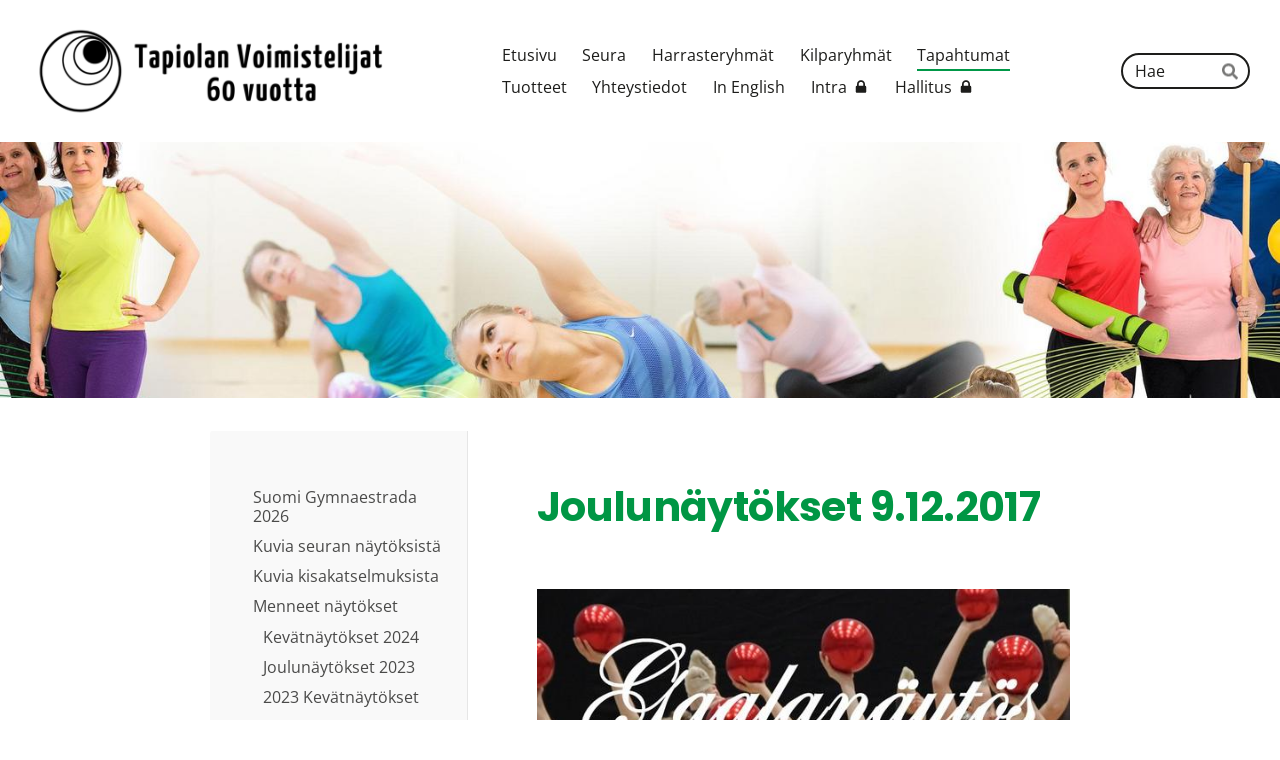

--- FILE ---
content_type: text/html; charset=utf-8
request_url: https://www.tapiolanvoimistelijat.fi/tapahtumat/menneet-naytokset/joulunaytokset-9-12-2017/
body_size: 18106
content:
<!DOCTYPE html>
<html class="no-js" lang="fi" data-consentbannerenabled>

<head>
  <title>2017 Joulunäytökset - Tapiolan Voimistelijat  ry</title>
  <meta charset="utf-8">
  <meta name="viewport" content="width=device-width,initial-scale=1.0">
  <link rel="preconnect" href="https://fonts.avoine.com" crossorigin>
  <link rel="preconnect" href="https://bin.yhdistysavain.fi" crossorigin>
  <script data-cookieconsent="ignore">
    document.documentElement.classList.replace('no-js', 'js')
  </script>
  
  <link href="https://fonts.avoine.com/fonts/poppins/ya.css" rel="stylesheet" class="font-import"><link href="https://fonts.avoine.com/fonts/open-sans/ya.css" rel="stylesheet" class="font-import">
  <link rel="stylesheet" href="/@css/browsing-1.css?b1768915418s1707468610844">
  
<link rel="canonical" href="https://www.tapiolanvoimistelijat.fi/tapahtumat/menneet-naytokset/joulunaytokset-9-12-2017/"><meta name="description" content="Joulunäytökset 9.12.2017 Satunäytöksessä esiintyy"><link rel="image_src" href="https://bin.yhdistysavain.fi/1606230/BTpZil4JAr5soBjvTdQ70W6BH6/Gaalan%C3%A4yt%C3%B6s%20s2017%20insta.jpeg"><link rel="icon" href="https://bin.yhdistysavain.fi/1606230/szIjH7QefnC08YjfcIuJ0YAKy9@32&#x3D;3DoD09kZw1/tapvo_logo_musta.png" type="image/png" sizes="32x32"/><link rel="icon" href="https://bin.yhdistysavain.fi/1606230/szIjH7QefnC08YjfcIuJ0YAKy9@240&#x3D;VvyOGENTaR/tapvo_logo_musta.png" type="image/png" sizes="240x240"/><meta itemprop="name" content="2017 Joulunäytökset"><meta itemprop="url" content="https://www.tapiolanvoimistelijat.fi/tapahtumat/menneet-naytokset/joulunaytokset-9-12-2017/"><meta itemprop="image" content="https://bin.yhdistysavain.fi/1606230/BTpZil4JAr5soBjvTdQ70W6BH6/Gaalan%C3%A4yt%C3%B6s%20s2017%20insta.jpeg"><meta property="og:type" content="website"><meta property="og:title" content="2017 Joulunäytökset"><meta property="og:url" content="https://www.tapiolanvoimistelijat.fi/tapahtumat/menneet-naytokset/joulunaytokset-9-12-2017/"><meta property="og:image" content="https://bin.yhdistysavain.fi/1606230/BTpZil4JAr5soBjvTdQ70W6BH6/Gaalan%C3%A4yt%C3%B6s%20s2017%20insta.jpeg"><meta property="og:image:width" content="600"><meta property="og:image:height" content="600"><meta property="og:description" content="Joulunäytökset 9.12.2017 Satunäytöksessä esiintyy"><meta property="og:site_name" content="Tapiolan Voimistelijat  ry"><meta name="twitter:card" content="summary_large_image"><meta name="twitter:title" content="2017 Joulunäytökset"><meta name="twitter:description" content="Joulunäytökset 9.12.2017 Satunäytöksessä esiintyy"><meta name="twitter:image" content="https://bin.yhdistysavain.fi/1606230/BTpZil4JAr5soBjvTdQ70W6BH6/Gaalan%C3%A4yt%C3%B6s%20s2017%20insta.jpeg"><link rel="preload" as="image" href="https://bin.yhdistysavain.fi/1606230/VuxXOmdWDt4j2lXtZrqe0_lTRv/Tapiolan%20Voimiste.png"><link rel="preload" as="image" href="https://bin.yhdistysavain.fi/1606230/7udpxyLnpA4pxe2LiwQ20W9CWL/tapiolan-voimistelijat-taustakuva.jpg" imagesrcset="https://bin.yhdistysavain.fi/1606230/7udpxyLnpA4pxe2LiwQ20W9CWL@500&#x3D;CI3XQRUl91/tapiolan-voimistelijat-taustakuva.jpg 500w, https://bin.yhdistysavain.fi/1606230/7udpxyLnpA4pxe2LiwQ20W9CWL@1000&#x3D;vfRUXrKxC7/tapiolan-voimistelijat-taustakuva.jpg 1000w, https://bin.yhdistysavain.fi/1606230/7udpxyLnpA4pxe2LiwQ20W9CWL@1500&#x3D;MuG97dOT2R/tapiolan-voimistelijat-taustakuva.jpg 1500w, https://bin.yhdistysavain.fi/1606230/7udpxyLnpA4pxe2LiwQ20W9CWL@2000&#x3D;bPTX2SqTRu/tapiolan-voimistelijat-taustakuva.jpg 2000w, https://bin.yhdistysavain.fi/1606230/7udpxyLnpA4pxe2LiwQ20W9CWL/tapiolan-voimistelijat-taustakuva.jpg 2500w">

  <style>
 #widget-Ddx91y5RXu1V4JrR0U8L h2 {
    color: #005e2f !important;
}
</style>
  <script type="module" src="/@res/ssr-browsing/ssr-browsing.js?b1768915418"></script>
</head>

<body data-styles-page-id="1">
  
  
  <div id="app" class=""><a class="skip-link noindex" href="#start-of-content">Siirry sivun sisältöön</a><div class="bartender"><!----><div class="d4-mobile-bar noindex"><div class="d4-mobile-bar__col d4-mobile-bar__col--fill"><div class="d4-mobile-bar__item"><a class="d4-logo d4-logo--horizontal d4-logo--mobileBar noindex" href="/"><div class="d4-logo__image"></div><div class="d4-logo__textWrap"><span class="d4-logo__text">Tapiolan Voimistelijat  ry</span></div></a></div></div><div class="d4-mobile-bar__col"><button class="d4-mobile-bar__item d4-offcanvas-toggle" data-bartender-toggle="top"><span aria-hidden="true" class="icon d4-offcanvas-toggle__icon"><svg style="fill: currentColor; width: 17px; height: 17px" width="1792" height="1792" viewBox="0 0 1792 1792" xmlns="http://www.w3.org/2000/svg">
  <path d="M1664 1344v128q0 26-19 45t-45 19h-1408q-26 0-45-19t-19-45v-128q0-26 19-45t45-19h1408q26 0 45 19t19 45zm0-512v128q0 26-19 45t-45 19h-1408q-26 0-45-19t-19-45v-128q0-26 19-45t45-19h1408q26 0 45 19t19 45zm0-512v128q0 26-19 45t-45 19h-1408q-26 0-45-19t-19-45v-128q0-26 19-45t45-19h1408q26 0 45 19t19 45z"/>
</svg>
</span><span class="d4-offcanvas-toggle__text sr-only">Haku ja valikko</span></button></div><!----></div><div class="d4-canvas bartender__content"><header><div class="d4-background-layers"><div class="d4-background-layer d4-background-layer--brightness"></div><div class="d4-background-layer d4-background-layer--overlay"></div><div class="d4-background-layer d4-background-layer--fade"></div></div><div class="d4-header-wrapper"><div class="flex"><div class="flex__logo"><a class="d4-logo d4-logo--horizontal d4-logo--legacy noindex" href="/"><div class="d4-logo__image"></div><div class="d4-logo__textWrap"><span class="d4-logo__text">Tapiolan Voimistelijat  ry</span></div></a></div><div class="flex__nav"><nav class="d4-main-nav"><ul class="d4-main-nav__list" tabindex="-1"><!--[--><li class="d4-main-nav__item d4-main-nav__item--level-1"><a class="d4-main-nav__link" href="/" aria-current="false"><!----><span class="d4-main-nav__title">Etusivu</span><!----></a><!----></li><li class="d4-main-nav__item d4-main-nav__item--level-1 nav__item--has-children"><a class="d4-main-nav__link" href="/seura/" aria-current="false"><!----><span class="d4-main-nav__title">Seura</span><!----></a><!----></li><li class="d4-main-nav__item d4-main-nav__item--level-1 nav__item--has-children"><a class="d4-main-nav__link" href="/harrasteryhmat/" aria-current="false"><!----><span class="d4-main-nav__title">Harrasteryhmät</span><!----></a><!----></li><li class="d4-main-nav__item d4-main-nav__item--level-1 nav__item--has-children"><a class="d4-main-nav__link" href="/kilparyhmat/" aria-current="false"><!----><span class="d4-main-nav__title">Kilparyhmät</span><!----></a><!----></li><li class="d4-main-nav__item d4-main-nav__item--level-1 d4-main-nav__item--parent nav__item--has-children"><a class="d4-main-nav__link" href="/tapahtumat/" aria-current="false"><!----><span class="d4-main-nav__title">Tapahtumat</span><!----></a><!----></li><li class="d4-main-nav__item d4-main-nav__item--level-1 nav__item--has-children"><a class="d4-main-nav__link" href="/tuotteet/" aria-current="false"><!----><span class="d4-main-nav__title">Tuotteet</span><!----></a><!----></li><li class="d4-main-nav__item d4-main-nav__item--level-1 nav__item--has-children"><a class="d4-main-nav__link" href="/yhteystiedot/" aria-current="false"><!----><span class="d4-main-nav__title">Yhteystiedot</span><!----></a><!----></li><li class="d4-main-nav__item d4-main-nav__item--level-1 nav__item--has-children"><a class="d4-main-nav__link" href="/in-english/" aria-current="false"><!----><span class="d4-main-nav__title">In English</span><!----></a><!----></li><li class="d4-main-nav__item d4-main-nav__item--level-1"><a class="d4-main-nav__link" href="/intra/" aria-current="false"><!----><span class="d4-main-nav__title">Intra</span><span aria-hidden="true" class="icon d4-main-nav__icon"><svg style="fill: currentColor; width: 10px; height: 10px" width="1792" height="1792" viewBox="0 0 1792 1792" xmlns="http://www.w3.org/2000/svg">
  <path d="M640 768h512v-192q0-106-75-181t-181-75-181 75-75 181v192zm832 96v576q0 40-28 68t-68 28h-960q-40 0-68-28t-28-68v-576q0-40 28-68t68-28h32v-192q0-184 132-316t316-132 316 132 132 316v192h32q40 0 68 28t28 68z"/>
</svg>
</span></a><!----></li><li class="d4-main-nav__item d4-main-nav__item--level-1"><a class="d4-main-nav__link" href="/hallitus/" aria-current="false"><!----><span class="d4-main-nav__title">Hallitus</span><span aria-hidden="true" class="icon d4-main-nav__icon"><svg style="fill: currentColor; width: 10px; height: 10px" width="1792" height="1792" viewBox="0 0 1792 1792" xmlns="http://www.w3.org/2000/svg">
  <path d="M640 768h512v-192q0-106-75-181t-181-75-181 75-75 181v192zm832 96v576q0 40-28 68t-68 28h-960q-40 0-68-28t-28-68v-576q0-40 28-68t68-28h32v-192q0-184 132-316t316-132 316 132 132 316v192h32q40 0 68 28t28 68z"/>
</svg>
</span></a><!----></li><!--]--></ul></nav><form action="/@search" method="get" class="d4-theme-search noindex d4-theme-search--header"><div class="d4-theme-search__field d4-theme-search__field--query"><label for="search-desktop-q" class="d4-theme-search__label sr-only">Haku</label><input class="d4-theme-search__input" type="search" id="search-desktop-q" name="q" placeholder="Hae" autocomplete="off" required><button class="d4-theme-search__submit" type="submit"><span aria-hidden="true" class="icon d4-theme-search__icon"><svg style="fill: currentColor; width: 12px; height: 12px" xmlns="http://www.w3.org/2000/svg" viewBox="0 0 512 512"><path d="M505 442.7L405.3 343c-4.5-4.5-10.6-7-17-7H372c27.6-35.3 44-79.7 44-128C416 93.1 322.9 0 208 0S0 93.1 0 208s93.1 208 208 208c48.3 0 92.7-16.4 128-44v16.3c0 6.4 2.5 12.5 7 17l99.7 99.7c9.4 9.4 24.6 9.4 33.9 0l28.3-28.3c9.4-9.4 9.4-24.6.1-34zM208 336c-70.7 0-128-57.2-128-128 0-70.7 57.2-128 128-128 70.7 0 128 57.2 128 128 0 70.7-57.2 128-128 128z"></path></svg>
</span><span class="sr-only">Hae</span></button></div></form></div></div></div><!--[--><!--]--></header><div class="d4-canvas-wrapper"><div class="has-children content"><aside><nav class="d4-sub-nav"><ul class="d4-sub-nav__list" tabindex="-1"><!--[--><li class="d4-sub-nav__item d4-sub-nav__item--level-1"><a class="d4-sub-nav__link" href="/tapahtumat/suomi-gymnaestrada-2026/" aria-current="false"><!----><span class="d4-sub-nav__title">Suomi Gymnaestrada 2026</span><!----></a><!----></li><li class="d4-sub-nav__item d4-sub-nav__item--level-1"><a class="d4-sub-nav__link" href="/tapahtumat/kuvia-seuran-naytoksista/" aria-current="false"><!----><span class="d4-sub-nav__title">Kuvia seuran näytöksistä</span><!----></a><!----></li><li class="d4-sub-nav__item d4-sub-nav__item--level-1"><a class="d4-sub-nav__link" href="/tapahtumat/kuvia-kisakatselmuksista/" aria-current="false"><!----><span class="d4-sub-nav__title">Kuvia kisakatselmuksista</span><!----></a><!----></li><li class="d4-sub-nav__item d4-sub-nav__item--level-1 d4-sub-nav__item--parent nav__item--has-children"><a class="d4-sub-nav__link" href="/tapahtumat/menneet-naytokset/" aria-current="false"><!----><span class="d4-sub-nav__title">Menneet näytökset</span><!----></a><!--[--><!----><ul class="d4-sub-nav__list" tabindex="-1" id="nav__list--1651" aria-label="Sivun Menneet näytökset alasivut"><!--[--><li class="d4-sub-nav__item d4-sub-nav__item--level-2"><a class="d4-sub-nav__link" href="/tapahtumat/menneet-naytokset/kevatnaytokset-2024/" aria-current="false"><!----><span class="d4-sub-nav__title">Kevätnäytökset 2024</span><!----></a><!----></li><li class="d4-sub-nav__item d4-sub-nav__item--level-2"><a class="d4-sub-nav__link" href="/tapahtumat/menneet-naytokset/joulunaytokset-2023/" aria-current="false"><!----><span class="d4-sub-nav__title">Joulunäytökset 2023</span><!----></a><!----></li><li class="d4-sub-nav__item d4-sub-nav__item--level-2"><a class="d4-sub-nav__link" href="/tapahtumat/menneet-naytokset/2023-kevatnaytokset/" aria-current="false"><!----><span class="d4-sub-nav__title">2023 Kevätnäytökset</span><!----></a><!----></li><li class="d4-sub-nav__item d4-sub-nav__item--level-2"><a class="d4-sub-nav__link" href="/tapahtumat/menneet-naytokset/joulunaytokset-2022/" aria-current="false"><!----><span class="d4-sub-nav__title">2022 Joulunäytökset</span><!----></a><!----></li><li class="d4-sub-nav__item d4-sub-nav__item--level-2"><a class="d4-sub-nav__link" href="/tapahtumat/menneet-naytokset/kevatnaytos-4-5/" aria-current="false"><!----><span class="d4-sub-nav__title">2022 Kevätnäytös</span><!----></a><!----></li><li class="d4-sub-nav__item d4-sub-nav__item--level-2"><a class="d4-sub-nav__link" href="/tapahtumat/menneet-naytokset/joulunaytokset-24-11-2019/" aria-current="false"><!----><span class="d4-sub-nav__title">2019 Joulunäytökset</span><!----></a><!----></li><li class="d4-sub-nav__item d4-sub-nav__item--level-2"><a class="d4-sub-nav__link" href="/tapahtumat/menneet-naytokset/kevatnaytokset-2019/" aria-current="false"><!----><span class="d4-sub-nav__title">2019 Kevätnäytökset</span><!----></a><!----></li><li class="d4-sub-nav__item d4-sub-nav__item--level-2"><a class="d4-sub-nav__link" href="/tapahtumat/menneet-naytokset/joulunaytokset-2018/" aria-current="false"><!----><span class="d4-sub-nav__title">2018 Joulunäytökset</span><!----></a><!----></li><li class="d4-sub-nav__item d4-sub-nav__item--level-2"><a class="d4-sub-nav__link" href="/tapahtumat/menneet-naytokset/kevatnaytokset-2018/" aria-current="false"><!----><span class="d4-sub-nav__title">2018 Kevätnäytökset</span><!----></a><!----></li><li class="d4-sub-nav__item d4-sub-nav__item--level-2 d4-sub-nav__item--parent d4-sub-nav__item--current"><a class="d4-sub-nav__link" href="/tapahtumat/menneet-naytokset/joulunaytokset-9-12-2017/" aria-current="page"><!----><span class="d4-sub-nav__title">2017 Joulunäytökset</span><!----></a><!----></li><li class="d4-sub-nav__item d4-sub-nav__item--level-2"><a class="d4-sub-nav__link" href="/tapahtumat/menneet-naytokset/gaalanaytos-3-5-2017/" aria-current="false"><!----><span class="d4-sub-nav__title">2017 Kevät Gaalanäytös</span><!----></a><!----></li><li class="d4-sub-nav__item d4-sub-nav__item--level-2"><a class="d4-sub-nav__link" href="/tapahtumat/menneet-naytokset/satunaytos-2-5-2017/" aria-current="false"><!----><span class="d4-sub-nav__title">2017 Kevät Satunäytös</span><!----></a><!----></li><li class="d4-sub-nav__item d4-sub-nav__item--level-2"><a class="d4-sub-nav__link" href="/tapahtumat/menneet-naytokset/joulunaytos-7-12-2016-klo-18-30/" aria-current="false"><!----><span class="d4-sub-nav__title">2016 Joulunäytös</span><!----></a><!----></li><li class="d4-sub-nav__item d4-sub-nav__item--level-2"><a class="d4-sub-nav__link" href="/tapahtumat/menneet-naytokset/gaalanaytos-8-12-2016/" aria-current="false"><!----><span class="d4-sub-nav__title">2016 Joulu Gaalanäytös</span><!----></a><!----></li><li class="d4-sub-nav__item d4-sub-nav__item--level-2"><a class="d4-sub-nav__link" href="/tapahtumat/menneet-naytokset/gaalanaytos-9-5-2016/" aria-current="false"><!----><span class="d4-sub-nav__title">2016 Kevät Gaalanäytös</span><!----></a><!----></li><li class="d4-sub-nav__item d4-sub-nav__item--level-2"><a class="d4-sub-nav__link" href="/tapahtumat/menneet-naytokset/satunaytos-2-5-2016/" aria-current="false"><!----><span class="d4-sub-nav__title">2016 Kevät Satunäytös</span><!----></a><!----></li><li class="d4-sub-nav__item d4-sub-nav__item--level-2"><a class="d4-sub-nav__link" href="/tapahtumat/menneet-naytokset/gaalanaytos-12-12-2015/" aria-current="false"><!----><span class="d4-sub-nav__title">2015 Joulun Gaalanäytös</span><!----></a><!----></li><li class="d4-sub-nav__item d4-sub-nav__item--level-2"><a class="d4-sub-nav__link" href="/tapahtumat/menneet-naytokset/joulunaytos-joulupukin-kuuma-lin/" aria-current="false"><!----><span class="d4-sub-nav__title">2015 Joulunäytös &quot;Joulupukin kuuma linja&quot;</span><!----></a><!----></li><li class="d4-sub-nav__item d4-sub-nav__item--level-2"><a class="d4-sub-nav__link" href="/tapahtumat/menneet-naytokset/gaalanaytos-18-5-2015/" aria-current="false"><!----><span class="d4-sub-nav__title">2015 Kevät Gaalanäytös</span><!----></a><!----></li><li class="d4-sub-nav__item d4-sub-nav__item--level-2"><a class="d4-sub-nav__link" href="/tapahtumat/menneet-naytokset/satunaytos-11-5-2015/" aria-current="false"><!----><span class="d4-sub-nav__title">2015 Kevät Satunäytös</span><!----></a><!----></li><li class="d4-sub-nav__item d4-sub-nav__item--level-2"><a class="d4-sub-nav__link" href="/tapahtumat/menneet-naytokset/50-v-juhlanaytos-13-12-2014/" aria-current="false"><!----><span class="d4-sub-nav__title">2014 Joulun 50 v. juhlanäytös</span><!----></a><!----></li><li class="d4-sub-nav__item d4-sub-nav__item--level-2"><a class="d4-sub-nav__link" href="/tapahtumat/menneet-naytokset/joulunaytos-13-12-2014/" aria-current="false"><!----><span class="d4-sub-nav__title">2014 Joulunäytös</span><!----></a><!----></li><li class="d4-sub-nav__item d4-sub-nav__item--level-2"><a class="d4-sub-nav__link" href="/tapahtumat/menneet-naytokset/muistoja-satunaytos-8-5-2014/" aria-current="false"><!----><span class="d4-sub-nav__title">2014 Kevät Satunäytös &quot;Muistoja&quot;</span><!----></a><!----></li><li class="d4-sub-nav__item d4-sub-nav__item--level-2"><a class="d4-sub-nav__link" href="/tapahtumat/menneet-naytokset/gaalanaytos-7-5-2014/" aria-current="false"><!----><span class="d4-sub-nav__title">2014 Kevät Gaalanäytös</span><!----></a><!----></li><li class="d4-sub-nav__item d4-sub-nav__item--level-2"><a class="d4-sub-nav__link" href="/tapahtumat/menneet-naytokset/joulun-gaalanaytos-4-12-2013-esp/" aria-current="false"><!----><span class="d4-sub-nav__title">2013 Joulun Gaalanäytös</span><!----></a><!----></li><li class="d4-sub-nav__item d4-sub-nav__item--level-2"><a class="d4-sub-nav__link" href="/tapahtumat/menneet-naytokset/joulun-satunaytos-1-12-2013-tapi/" aria-current="false"><!----><span class="d4-sub-nav__title">2013 Joulun Satunäytös</span><!----></a><!----></li><li class="d4-sub-nav__item d4-sub-nav__item--level-2"><a class="d4-sub-nav__link" href="/tapahtumat/menneet-naytokset/gaalanaytos-20-5-2013/" aria-current="false"><!----><span class="d4-sub-nav__title">2013 Kevät Gaalanäytös</span><!----></a><!----></li><li class="d4-sub-nav__item d4-sub-nav__item--level-2"><a class="d4-sub-nav__link" href="/tapahtumat/menneet-naytokset/avaruuden-ihmeet-naytos-6-5-2013/" aria-current="false"><!----><span class="d4-sub-nav__title">2013 Kevätnäytös &quot;Avaruuden ihmeet&quot;</span><!----></a><!----></li><li class="d4-sub-nav__item d4-sub-nav__item--level-2"><a class="d4-sub-nav__link" href="/tapahtumat/menneet-naytokset/joulun-gaalanaytos-10-12-2012-es/" aria-current="false"><!----><span class="d4-sub-nav__title">2012 Joulun Gaalanäytös</span><!----></a><!----></li><li class="d4-sub-nav__item d4-sub-nav__item--level-2"><a class="d4-sub-nav__link" href="/tapahtumat/menneet-naytokset/joulun-satunaytos-2-12-2012-tapi/" aria-current="false"><!----><span class="d4-sub-nav__title">2012 Joulun Satunäytös</span><!----></a><!----></li><li class="d4-sub-nav__item d4-sub-nav__item--level-2"><a class="d4-sub-nav__link" href="/tapahtumat/menneet-naytokset/kevatnaytokset-12-5-2012/" aria-current="false"><!----><span class="d4-sub-nav__title">2012 Kevätnäytökset &quot;Rannalla&quot;</span><!----></a><!----></li><li class="d4-sub-nav__item d4-sub-nav__item--level-2"><a class="d4-sub-nav__link" href="/tapahtumat/menneet-naytokset/joulunaytos-11-12-2011/" aria-current="false"><!----><span class="d4-sub-nav__title">2011 Joulunäytös &quot;Jouluisat haaveet&quot;</span><!----></a><!----></li><li class="d4-sub-nav__item d4-sub-nav__item--level-2"><a class="d4-sub-nav__link" href="/tapahtumat/menneet-naytokset/joulun-gaalanaytos-28-11-2011/" aria-current="false"><!----><span class="d4-sub-nav__title">2011 Joulu Gaalanäytös</span><!----></a><!----></li><li class="d4-sub-nav__item d4-sub-nav__item--level-2"><a class="d4-sub-nav__link" href="/tapahtumat/menneet-naytokset/kevatnaytokset-2011/" aria-current="false"><!----><span class="d4-sub-nav__title">2011 Kevätnäytökset</span><!----></a><!----></li><li class="d4-sub-nav__item d4-sub-nav__item--level-2"><a class="d4-sub-nav__link" href="/tapahtumat/menneet-naytokset/joulunaytos-16-12-2010/" aria-current="false"><!----><span class="d4-sub-nav__title">2010 Joulunäytös</span><!----></a><!----></li><li class="d4-sub-nav__item d4-sub-nav__item--level-2"><a class="d4-sub-nav__link" href="/tapahtumat/menneet-naytokset/kevatnaytos_5_5_2010/" aria-current="false"><!----><span class="d4-sub-nav__title">2010 Kevätnäytös</span><!----></a><!----></li><li class="d4-sub-nav__item d4-sub-nav__item--level-2"><a class="d4-sub-nav__link" href="/tapahtumat/menneet-naytokset/joulunaytokset_2007/" aria-current="false"><!----><span class="d4-sub-nav__title">2007 Joulunäytökset</span><!----></a><!----></li><!--]--></ul><!--]--></li><li class="d4-sub-nav__item d4-sub-nav__item--level-1"><a class="d4-sub-nav__link" href="/tapahtumat/menneet_tapahtumat/" aria-current="false"><!----><span class="d4-sub-nav__title">Menneet tapahtumat</span><!----></a><!----></li><li class="d4-sub-nav__item d4-sub-nav__item--level-1"><a class="d4-sub-nav__link" href="/tapahtumat/tunnelmia-vuosien-takaa/" aria-current="false"><!----><span class="d4-sub-nav__title">Tunnelmia vuosien takaa</span><!----></a><!----></li><!--]--></ul></nav><div class="zone-container"><div class="zone" data-zone-id="75sidebar"><!----><!--[--><!--]--><!----></div><!----></div></aside><main role="main" id="start-of-content"><div class="zone-container"><div class="zone" data-zone-id="50main"><!----><!--[--><!--[--><div class="widget-container" id="wc-yveh7hwQ7jmL5rJw7iSb"><div id="widget-yveh7hwQ7jmL5rJw7iSb" class="widget widget-text"><!--[--><div><h1>Joulunäytökset 9.12.2017</h1></div><!--]--></div></div><!--]--><!--[--><div class="widget-container" id="wc-zUvgVAXzrR9iGhYuiON5"><div id="widget-zUvgVAXzrR9iGhYuiON5" class="widget widget-text"><!--[--><div><p> </p></div><!--]--></div></div><!--]--><!--[--><div class="widget-container" id="wc-buLwCv2zDzH6wEPOWAUu"><div id="widget-buLwCv2zDzH6wEPOWAUu" class="widget widget-image"><!--[--><figure class="widget-image__figure"><div class="d4-image-container" style="max-width:600px;"><a href="/tapahtumat/joulunaytokset-9-12-2017/gaalanaytos-klo-17-00/" aria-label="Siirry sivulle /tapahtumat/joulunaytokset-9-12-2017/gaalanaytos-klo-17-00/" style="padding-bottom:100%;"><img src="https://bin.yhdistysavain.fi/1606230/BTpZil4JAr5soBjvTdQ70W6BH6/Gaalan%C3%A4yt%C3%B6s%20s2017%20insta.jpeg" width="600" height="600" alt></a></div><!----></figure><!--]--></div></div><!--]--><!--[--><div class="widget-container" id="wc-3CGlo3bZ3E1fPrIzn1e3"><div id="widget-3CGlo3bZ3E1fPrIzn1e3" class="widget widget-image"><!--[--><figure class="widget-image__figure"><div class="d4-image-container" style="max-width:600px;"><a href="/tapahtumat/joulunaytokset-9-12-2017/satunaytos-klo-13-30/" aria-label="Siirry sivulle /tapahtumat/joulunaytokset-9-12-2017/satunaytos-klo-13-30/" style="padding-bottom:100%;"><img src="https://bin.yhdistysavain.fi/1606230/hLReGrsBKVNtF5bPesOF0W6BH6/Satun%C3%A4yt%C3%B6s%20s2017%20neli%C3%B61.jpeg" width="600" height="600" alt></a></div><!----></figure><!--]--></div></div><!--]--><!--[--><div class="widget-container" id="wc-rgWgF5QyhZX5UljDVIlf"><div id="widget-rgWgF5QyhZX5UljDVIlf" class="widget widget-text"><!--[--><div><p><br /><br /> </p></div><!--]--></div></div><!--]--><!--[--><div class="widget-container" id="wc-703Ulyn92jtPvDLuXTcV"><div id="widget-703Ulyn92jtPvDLuXTcV" class="widget widget-text"><!--[--><div><p style="text-align:center;"><strong>Satunäytöksessä esiintyy</strong></p><table><tbody><tr><td>Akrobatiavoimistelu 7-9v<br />Kilo Maanantai</td><td>Showtanssi 10-12v.<br />Leppävaaran nuorisotila tiistai</td></tr><tr><td>Akrobatiavoimistelu 7-9v.<br />Kilonpuisto Maanantai</td><td>Showtanssi nuoret 13-16v.<br />Leppävaaran nuorisotila tiistai</td></tr><tr><td>Akrobatiavoimistelu 10-12v.<br />Mankkaa tiistai</td><td>Showtanssi 7-9v.<br />Mankkaanpuro torstai</td></tr><tr><td>FreeGym 7-9v.<br />Kilon koulu keskiviikko<br />Toppelundin koulu tiistai</td><td>Showtanssi 10-12v.<br />Mankkaanpuro torstai</td></tr><tr><td>Mini-JV 3-4v ja 5-6v.<br />Kilonpuisto Maanantai</td><td>Temppujumppa 3-4v. ja 5-6v.<br />Kilon koulu keskiviikko </td></tr><tr><td>Nykytanssi+showjazz nuoret 13-16v.<br />Mankkaanpuro torstai</td><td>Temppujumppa 4-5v. ja 6-7v.<br />Sepon koulu torstai</td></tr><tr><td>Perheliikunnat<br />Kilo, Niittykumpu, Laajalahti ja Mankkaa</td><td>Voimistelukoulu 5-6v.<br />Kilo maanantai </td></tr><tr><td>Seikkailujumppa 3-4v. ja 5-6v<br />Mankkaanpuro Tiistai</td><td>Viima M</td></tr><tr><td>Seikkailujumppa 3-4v. ja 5-6v.<br />Taavinkylä keskiviikko ja Vindängen torstai</td><td>Usva</td></tr><tr><td>Showtanssi 7-9v.<br />Leppävaaran nuorisotila tiistai</td><td>Team Hohde </td></tr></tbody></table><h2><br /></h2><p><br /></p></div><!--]--></div></div><!--]--><!--]--><!----></div><!----></div></main></div><footer class="d4-footer"><div class="d4-footer__wrap flex"><div class="d4-footer__copylogin copylogin"><span><a id="login-link" href="/@admin/website/?page=%2Ftapahtumat%2Fmenneet-naytokset%2Fjoulunaytokset-9-12-2017%2F" target="_top" rel="nofollow" aria-label="Kirjaudu sivustolle"> © </a> Tapiolan Voimistelijat  ry</span></div><div class="d4-footer__menu footer-menu" data-widget-edit-tip=""><ul><!----><li><a href="/@cookies">Evästeet</a></li><!----><!----><!----><li><a href="https://www.yhdistysavain.fi" class="made-with" target="_blank" rel="noopener">Tehty Yhdistysavaimella</a></li></ul></div></div></footer></div></div><div class="d4-offcanvas d4-offcanvas--top bartender__bar bartender__bar--top" aria-label="Haku ja valikko" mode="float"><div class="d4-offcanvas__searchWrapper"><form action="/@search" method="get" class="d4-theme-search noindex d4-theme-search--mobile"><div class="d4-theme-search__field d4-theme-search__field--query"><label for="search-mobile-q" class="d4-theme-search__label sr-only">Haku</label><input class="d4-theme-search__input" type="search" id="search-mobile-q" name="q" placeholder="Hae" autocomplete="off" required><button class="d4-theme-search__submit" type="submit"><span aria-hidden="true" class="icon d4-theme-search__icon"><svg style="fill: currentColor; width: 12px; height: 12px" xmlns="http://www.w3.org/2000/svg" viewBox="0 0 512 512"><path d="M505 442.7L405.3 343c-4.5-4.5-10.6-7-17-7H372c27.6-35.3 44-79.7 44-128C416 93.1 322.9 0 208 0S0 93.1 0 208s93.1 208 208 208c48.3 0 92.7-16.4 128-44v16.3c0 6.4 2.5 12.5 7 17l99.7 99.7c9.4 9.4 24.6 9.4 33.9 0l28.3-28.3c9.4-9.4 9.4-24.6.1-34zM208 336c-70.7 0-128-57.2-128-128 0-70.7 57.2-128 128-128 70.7 0 128 57.2 128 128 0 70.7-57.2 128-128 128z"></path></svg>
</span><span class="sr-only">Hae</span></button></div></form></div><nav class="d4-mobile-nav"><ul class="d4-mobile-nav__list" tabindex="-1"><!--[--><li class="d4-mobile-nav__item d4-mobile-nav__item--level-1"><a class="d4-mobile-nav__link" href="/" aria-current="false"><!----><span class="d4-mobile-nav__title">Etusivu</span><!----></a><!----></li><li class="d4-mobile-nav__item d4-mobile-nav__item--level-1 d4-mobile-nav__item--has-children"><a class="d4-mobile-nav__link" href="/seura/" aria-current="false"><!----><span class="d4-mobile-nav__title">Seura</span><!----></a><!--[--><button class="navExpand navExpand--active" data-text-expand="Näytä sivun Seura alasivut" data-text-unexpand="Piilota sivun Seura alasivut" aria-label="Näytä sivun Seura alasivut" aria-controls="nav__list--17" aria-expanded="true"><span aria-hidden="true" class="icon navExpand__icon navExpand__icon--plus"><svg style="fill: currentColor; width: 14px; height: 14px" width="11" height="11" viewBox="0 0 11 11" xmlns="http://www.w3.org/2000/svg">
  <path d="M11 5.182v.636c0 .227-.08.42-.24.58-.158.16-.35.238-.578.238H6.636v3.546c0 .227-.08.42-.238.58-.16.158-.353.238-.58.238h-.636c-.227 0-.42-.08-.58-.24-.16-.158-.238-.35-.238-.578V6.636H.818c-.227 0-.42-.08-.58-.238C.08 6.238 0 6.045 0 5.818v-.636c0-.227.08-.42.24-.58.158-.16.35-.238.578-.238h3.546V.818c0-.227.08-.42.238-.58.16-.158.353-.238.58-.238h.636c.227 0 .42.08.58.24.16.158.238.35.238.578v3.546h3.546c.227 0 .42.08.58.238.158.16.238.353.238.58z" fill-rule="nonzero"/>
</svg>
</span><span aria-hidden="true" class="icon navExpand__icon navExpand__icon--minus"><svg style="fill: currentColor; width: 14px; height: 14px" width="1792" height="1792" viewBox="0 0 1792 1792" xmlns="http://www.w3.org/2000/svg">
  <path d="M1600 736v192q0 40-28 68t-68 28h-1216q-40 0-68-28t-28-68v-192q0-40 28-68t68-28h1216q40 0 68 28t28 68z"/>
</svg>
</span></button><ul class="d4-mobile-nav__list" tabindex="-1" id="nav__list--17" aria-label="Sivun Seura alasivut"><!--[--><li class="d4-mobile-nav__item d4-mobile-nav__item--level-2 d4-mobile-nav__item--has-children"><a class="d4-mobile-nav__link" href="/seura/tietoa-seurasta/" aria-current="false"><!----><span class="d4-mobile-nav__title">Tietoa seurasta</span><!----></a><!--[--><button class="navExpand navExpand--active" data-text-expand="Näytä sivun Tietoa seurasta alasivut" data-text-unexpand="Piilota sivun Tietoa seurasta alasivut" aria-label="Näytä sivun Tietoa seurasta alasivut" aria-controls="nav__list--18" aria-expanded="true"><span aria-hidden="true" class="icon navExpand__icon navExpand__icon--plus"><svg style="fill: currentColor; width: 14px; height: 14px" width="11" height="11" viewBox="0 0 11 11" xmlns="http://www.w3.org/2000/svg">
  <path d="M11 5.182v.636c0 .227-.08.42-.24.58-.158.16-.35.238-.578.238H6.636v3.546c0 .227-.08.42-.238.58-.16.158-.353.238-.58.238h-.636c-.227 0-.42-.08-.58-.24-.16-.158-.238-.35-.238-.578V6.636H.818c-.227 0-.42-.08-.58-.238C.08 6.238 0 6.045 0 5.818v-.636c0-.227.08-.42.24-.58.158-.16.35-.238.578-.238h3.546V.818c0-.227.08-.42.238-.58.16-.158.353-.238.58-.238h.636c.227 0 .42.08.58.24.16.158.238.35.238.578v3.546h3.546c.227 0 .42.08.58.238.158.16.238.353.238.58z" fill-rule="nonzero"/>
</svg>
</span><span aria-hidden="true" class="icon navExpand__icon navExpand__icon--minus"><svg style="fill: currentColor; width: 14px; height: 14px" width="1792" height="1792" viewBox="0 0 1792 1792" xmlns="http://www.w3.org/2000/svg">
  <path d="M1600 736v192q0 40-28 68t-68 28h-1216q-40 0-68-28t-28-68v-192q0-40 28-68t68-28h1216q40 0 68 28t28 68z"/>
</svg>
</span></button><ul class="d4-mobile-nav__list" tabindex="-1" id="nav__list--18" aria-label="Sivun Tietoa seurasta alasivut"><!--[--><li class="d4-mobile-nav__item d4-mobile-nav__item--level-3"><a class="d4-mobile-nav__link" href="/seura/tietoa-seurasta/seuran_saannot/" aria-current="false"><!----><span class="d4-mobile-nav__title">Seuran säännöt</span><!----></a><!----></li><li class="d4-mobile-nav__item d4-mobile-nav__item--level-3"><a class="d4-mobile-nav__link" href="/seura/tietoa-seurasta/toimintasuunnitelmat/" aria-current="false"><!----><span class="d4-mobile-nav__title">Toimintasuunnitelmat ja -kertomukset</span><!----></a><!----></li><!--]--></ul><!--]--></li><li class="d4-mobile-nav__item d4-mobile-nav__item--level-2 d4-mobile-nav__item--has-children"><a class="d4-mobile-nav__link" href="/seura/hallitus2/" aria-current="false"><!----><span class="d4-mobile-nav__title">Hallitus</span><!----></a><!--[--><button class="navExpand navExpand--active" data-text-expand="Näytä sivun Hallitus alasivut" data-text-unexpand="Piilota sivun Hallitus alasivut" aria-label="Näytä sivun Hallitus alasivut" aria-controls="nav__list--42" aria-expanded="true"><span aria-hidden="true" class="icon navExpand__icon navExpand__icon--plus"><svg style="fill: currentColor; width: 14px; height: 14px" width="11" height="11" viewBox="0 0 11 11" xmlns="http://www.w3.org/2000/svg">
  <path d="M11 5.182v.636c0 .227-.08.42-.24.58-.158.16-.35.238-.578.238H6.636v3.546c0 .227-.08.42-.238.58-.16.158-.353.238-.58.238h-.636c-.227 0-.42-.08-.58-.24-.16-.158-.238-.35-.238-.578V6.636H.818c-.227 0-.42-.08-.58-.238C.08 6.238 0 6.045 0 5.818v-.636c0-.227.08-.42.24-.58.158-.16.35-.238.578-.238h3.546V.818c0-.227.08-.42.238-.58.16-.158.353-.238.58-.238h.636c.227 0 .42.08.58.24.16.158.238.35.238.578v3.546h3.546c.227 0 .42.08.58.238.158.16.238.353.238.58z" fill-rule="nonzero"/>
</svg>
</span><span aria-hidden="true" class="icon navExpand__icon navExpand__icon--minus"><svg style="fill: currentColor; width: 14px; height: 14px" width="1792" height="1792" viewBox="0 0 1792 1792" xmlns="http://www.w3.org/2000/svg">
  <path d="M1600 736v192q0 40-28 68t-68 28h-1216q-40 0-68-28t-28-68v-192q0-40 28-68t68-28h1216q40 0 68 28t28 68z"/>
</svg>
</span></button><ul class="d4-mobile-nav__list" tabindex="-1" id="nav__list--42" aria-label="Sivun Hallitus alasivut"><!--[--><li class="d4-mobile-nav__item d4-mobile-nav__item--level-3"><a class="d4-mobile-nav__link" href="/seura/hallitus2/hallituksen-puheenjohtajat/" aria-current="false"><!----><span class="d4-mobile-nav__title">Hallituksen puheenjohtajat</span><!----></a><!----></li><!--]--></ul><!--]--></li><li class="d4-mobile-nav__item d4-mobile-nav__item--level-2"><a class="d4-mobile-nav__link" href="/seura/uskollisuuden_kilta/" aria-current="false"><!----><span class="d4-mobile-nav__title">Uskollisuuden Kilta</span><!----></a><!----></li><li class="d4-mobile-nav__item d4-mobile-nav__item--level-2"><a class="d4-mobile-nav__link" href="/seura/rekrytointi/" aria-current="false"><!----><span class="d4-mobile-nav__title">Rekrytointi</span><!----></a><!----></li><li class="d4-mobile-nav__item d4-mobile-nav__item--level-2"><a class="d4-mobile-nav__link" href="/seura/tet-harjoittelu/" aria-current="false"><!----><span class="d4-mobile-nav__title">TET-harjoittelu</span><!----></a><!----></li><li class="d4-mobile-nav__item d4-mobile-nav__item--level-2"><a class="d4-mobile-nav__link" href="/seura/seuran_arvot_ja_visio/" aria-current="false"><!----><span class="d4-mobile-nav__title">Seuran missio, arvot ja visio</span><!----></a><!----></li><li class="d4-mobile-nav__item d4-mobile-nav__item--level-2"><a class="d4-mobile-nav__link" href="/seura/tahtiseura/" aria-current="false"><!----><span class="d4-mobile-nav__title">Tähtiseura</span><!----></a><!----></li><li class="d4-mobile-nav__item d4-mobile-nav__item--level-2"><a class="d4-mobile-nav__link" href="/seura/kiinnostaako-seuratyo/" aria-current="false"><!----><span class="d4-mobile-nav__title">Kiinnostaako seuratyö?</span><!----></a><!----></li><li class="d4-mobile-nav__item d4-mobile-nav__item--level-2"><a class="d4-mobile-nav__link" href="/seura/toimintalinja/" aria-current="false"><!----><span class="d4-mobile-nav__title">Toimintalinja</span><!----></a><!----></li><li class="d4-mobile-nav__item d4-mobile-nav__item--level-2"><a class="d4-mobile-nav__link" href="/seura/vastuullisuus/" aria-current="false"><!----><span class="d4-mobile-nav__title">Vastuullisuus</span><!----></a><!----></li><li class="d4-mobile-nav__item d4-mobile-nav__item--level-2"><a class="d4-mobile-nav__link" href="/seura/pelisaannot/" aria-current="false"><!----><span class="d4-mobile-nav__title">Pelisäännöt</span><!----></a><!----></li><li class="d4-mobile-nav__item d4-mobile-nav__item--level-2 d4-mobile-nav__item--has-children"><a class="d4-mobile-nav__link" href="/seura/huomionosoitukset/" aria-current="false"><!----><span class="d4-mobile-nav__title">Huomionosoitukset</span><!----></a><!--[--><button class="navExpand navExpand--active" data-text-expand="Näytä sivun Huomionosoitukset alasivut" data-text-unexpand="Piilota sivun Huomionosoitukset alasivut" aria-label="Näytä sivun Huomionosoitukset alasivut" aria-controls="nav__list--115" aria-expanded="true"><span aria-hidden="true" class="icon navExpand__icon navExpand__icon--plus"><svg style="fill: currentColor; width: 14px; height: 14px" width="11" height="11" viewBox="0 0 11 11" xmlns="http://www.w3.org/2000/svg">
  <path d="M11 5.182v.636c0 .227-.08.42-.24.58-.158.16-.35.238-.578.238H6.636v3.546c0 .227-.08.42-.238.58-.16.158-.353.238-.58.238h-.636c-.227 0-.42-.08-.58-.24-.16-.158-.238-.35-.238-.578V6.636H.818c-.227 0-.42-.08-.58-.238C.08 6.238 0 6.045 0 5.818v-.636c0-.227.08-.42.24-.58.158-.16.35-.238.578-.238h3.546V.818c0-.227.08-.42.238-.58.16-.158.353-.238.58-.238h.636c.227 0 .42.08.58.24.16.158.238.35.238.578v3.546h3.546c.227 0 .42.08.58.238.158.16.238.353.238.58z" fill-rule="nonzero"/>
</svg>
</span><span aria-hidden="true" class="icon navExpand__icon navExpand__icon--minus"><svg style="fill: currentColor; width: 14px; height: 14px" width="1792" height="1792" viewBox="0 0 1792 1792" xmlns="http://www.w3.org/2000/svg">
  <path d="M1600 736v192q0 40-28 68t-68 28h-1216q-40 0-68-28t-28-68v-192q0-40 28-68t68-28h1216q40 0 68 28t28 68z"/>
</svg>
</span></button><ul class="d4-mobile-nav__list" tabindex="-1" id="nav__list--115" aria-label="Sivun Huomionosoitukset alasivut"><!--[--><li class="d4-mobile-nav__item d4-mobile-nav__item--level-3 d4-mobile-nav__item--has-children"><a class="d4-mobile-nav__link" href="/seura/huomionosoitukset/ansiomerkit/" aria-current="false"><!----><span class="d4-mobile-nav__title">Ansiomerkit</span><!----></a><!--[--><button class="navExpand navExpand--active" data-text-expand="Näytä sivun Ansiomerkit alasivut" data-text-unexpand="Piilota sivun Ansiomerkit alasivut" aria-label="Näytä sivun Ansiomerkit alasivut" aria-controls="nav__list--116" aria-expanded="true"><span aria-hidden="true" class="icon navExpand__icon navExpand__icon--plus"><svg style="fill: currentColor; width: 14px; height: 14px" width="11" height="11" viewBox="0 0 11 11" xmlns="http://www.w3.org/2000/svg">
  <path d="M11 5.182v.636c0 .227-.08.42-.24.58-.158.16-.35.238-.578.238H6.636v3.546c0 .227-.08.42-.238.58-.16.158-.353.238-.58.238h-.636c-.227 0-.42-.08-.58-.24-.16-.158-.238-.35-.238-.578V6.636H.818c-.227 0-.42-.08-.58-.238C.08 6.238 0 6.045 0 5.818v-.636c0-.227.08-.42.24-.58.158-.16.35-.238.578-.238h3.546V.818c0-.227.08-.42.238-.58.16-.158.353-.238.58-.238h.636c.227 0 .42.08.58.24.16.158.238.35.238.578v3.546h3.546c.227 0 .42.08.58.238.158.16.238.353.238.58z" fill-rule="nonzero"/>
</svg>
</span><span aria-hidden="true" class="icon navExpand__icon navExpand__icon--minus"><svg style="fill: currentColor; width: 14px; height: 14px" width="1792" height="1792" viewBox="0 0 1792 1792" xmlns="http://www.w3.org/2000/svg">
  <path d="M1600 736v192q0 40-28 68t-68 28h-1216q-40 0-68-28t-28-68v-192q0-40 28-68t68-28h1216q40 0 68 28t28 68z"/>
</svg>
</span></button><ul class="d4-mobile-nav__list" tabindex="-1" id="nav__list--116" aria-label="Sivun Ansiomerkit alasivut"><!--[--><li class="d4-mobile-nav__item d4-mobile-nav__item--level-4"><a class="d4-mobile-nav__link" href="/seura/huomionosoitukset/ansiomerkit/myonnetyt-ansiomerkit/" aria-current="false"><!----><span class="d4-mobile-nav__title">Myönnetyt ansiomerkit</span><!----></a><!----></li><!--]--></ul><!--]--></li><li class="d4-mobile-nav__item d4-mobile-nav__item--level-3 d4-mobile-nav__item--has-children"><a class="d4-mobile-nav__link" href="/seura/huomionosoitukset/ohjaajamerkit/" aria-current="false"><!----><span class="d4-mobile-nav__title">Ohjaajamerkit</span><!----></a><!--[--><button class="navExpand navExpand--active" data-text-expand="Näytä sivun Ohjaajamerkit alasivut" data-text-unexpand="Piilota sivun Ohjaajamerkit alasivut" aria-label="Näytä sivun Ohjaajamerkit alasivut" aria-controls="nav__list--118" aria-expanded="true"><span aria-hidden="true" class="icon navExpand__icon navExpand__icon--plus"><svg style="fill: currentColor; width: 14px; height: 14px" width="11" height="11" viewBox="0 0 11 11" xmlns="http://www.w3.org/2000/svg">
  <path d="M11 5.182v.636c0 .227-.08.42-.24.58-.158.16-.35.238-.578.238H6.636v3.546c0 .227-.08.42-.238.58-.16.158-.353.238-.58.238h-.636c-.227 0-.42-.08-.58-.24-.16-.158-.238-.35-.238-.578V6.636H.818c-.227 0-.42-.08-.58-.238C.08 6.238 0 6.045 0 5.818v-.636c0-.227.08-.42.24-.58.158-.16.35-.238.578-.238h3.546V.818c0-.227.08-.42.238-.58.16-.158.353-.238.58-.238h.636c.227 0 .42.08.58.24.16.158.238.35.238.578v3.546h3.546c.227 0 .42.08.58.238.158.16.238.353.238.58z" fill-rule="nonzero"/>
</svg>
</span><span aria-hidden="true" class="icon navExpand__icon navExpand__icon--minus"><svg style="fill: currentColor; width: 14px; height: 14px" width="1792" height="1792" viewBox="0 0 1792 1792" xmlns="http://www.w3.org/2000/svg">
  <path d="M1600 736v192q0 40-28 68t-68 28h-1216q-40 0-68-28t-28-68v-192q0-40 28-68t68-28h1216q40 0 68 28t28 68z"/>
</svg>
</span></button><ul class="d4-mobile-nav__list" tabindex="-1" id="nav__list--118" aria-label="Sivun Ohjaajamerkit alasivut"><!--[--><li class="d4-mobile-nav__item d4-mobile-nav__item--level-4"><a class="d4-mobile-nav__link" href="/seura/huomionosoitukset/ohjaajamerkit/myonnetyt-ohjaajamerkit/" aria-current="false"><!----><span class="d4-mobile-nav__title">Myönnetyt ohjaajamerkit</span><!----></a><!----></li><!--]--></ul><!--]--></li><li class="d4-mobile-nav__item d4-mobile-nav__item--level-3"><a class="d4-mobile-nav__link" href="/seura/huomionosoitukset/vuoden-ohjaajat/" aria-current="false"><!----><span class="d4-mobile-nav__title">Vuoden ohjaajat </span><!----></a><!----></li><li class="d4-mobile-nav__item d4-mobile-nav__item--level-3"><a class="d4-mobile-nav__link" href="/seura/huomionosoitukset/positiivisuuden-pokaali/" aria-current="false"><!----><span class="d4-mobile-nav__title">Positiivisuuden pokaali</span><!----></a><!----></li><li class="d4-mobile-nav__item d4-mobile-nav__item--level-3"><a class="d4-mobile-nav__link" href="/seura/huomionosoitukset/kunniapuheenjohtaja-kunniajaset/" aria-current="false"><!----><span class="d4-mobile-nav__title">Kunniapuheenjohtaja, kunniajäset</span><!----></a><!----></li><!--]--></ul><!--]--></li><li class="d4-mobile-nav__item d4-mobile-nav__item--level-2"><a class="d4-mobile-nav__link" href="/seura/yhteistyossa/" aria-current="false"><!----><span class="d4-mobile-nav__title">Yhteistyössä </span><!----></a><!----></li><li class="d4-mobile-nav__item d4-mobile-nav__item--level-2"><a class="d4-mobile-nav__link" href="/seura/kayttaytyminen-sosiaalisessa-med/" aria-current="false"><!----><span class="d4-mobile-nav__title">Käyttäytyminen sosiaalisessa mediassa</span><!----></a><!----></li><!--]--></ul><!--]--></li><li class="d4-mobile-nav__item d4-mobile-nav__item--level-1 d4-mobile-nav__item--has-children"><a class="d4-mobile-nav__link" href="/harrasteryhmat/" aria-current="false"><!----><span class="d4-mobile-nav__title">Harrasteryhmät</span><!----></a><!--[--><button class="navExpand navExpand--active" data-text-expand="Näytä sivun Harrasteryhmät alasivut" data-text-unexpand="Piilota sivun Harrasteryhmät alasivut" aria-label="Näytä sivun Harrasteryhmät alasivut" aria-controls="nav__list--3923" aria-expanded="true"><span aria-hidden="true" class="icon navExpand__icon navExpand__icon--plus"><svg style="fill: currentColor; width: 14px; height: 14px" width="11" height="11" viewBox="0 0 11 11" xmlns="http://www.w3.org/2000/svg">
  <path d="M11 5.182v.636c0 .227-.08.42-.24.58-.158.16-.35.238-.578.238H6.636v3.546c0 .227-.08.42-.238.58-.16.158-.353.238-.58.238h-.636c-.227 0-.42-.08-.58-.24-.16-.158-.238-.35-.238-.578V6.636H.818c-.227 0-.42-.08-.58-.238C.08 6.238 0 6.045 0 5.818v-.636c0-.227.08-.42.24-.58.158-.16.35-.238.578-.238h3.546V.818c0-.227.08-.42.238-.58.16-.158.353-.238.58-.238h.636c.227 0 .42.08.58.24.16.158.238.35.238.578v3.546h3.546c.227 0 .42.08.58.238.158.16.238.353.238.58z" fill-rule="nonzero"/>
</svg>
</span><span aria-hidden="true" class="icon navExpand__icon navExpand__icon--minus"><svg style="fill: currentColor; width: 14px; height: 14px" width="1792" height="1792" viewBox="0 0 1792 1792" xmlns="http://www.w3.org/2000/svg">
  <path d="M1600 736v192q0 40-28 68t-68 28h-1216q-40 0-68-28t-28-68v-192q0-40 28-68t68-28h1216q40 0 68 28t28 68z"/>
</svg>
</span></button><ul class="d4-mobile-nav__list" tabindex="-1" id="nav__list--3923" aria-label="Sivun Harrasteryhmät alasivut"><!--[--><li class="d4-mobile-nav__item d4-mobile-nav__item--level-2 d4-mobile-nav__item--has-children"><a class="d4-mobile-nav__link" href="/harrasteryhmat/aikuisten-ryhmaliikunta-espoossa/" aria-current="false"><!----><span class="d4-mobile-nav__title">Aikuiset</span><!----></a><!--[--><button class="navExpand navExpand--active" data-text-expand="Näytä sivun Aikuiset alasivut" data-text-unexpand="Piilota sivun Aikuiset alasivut" aria-label="Näytä sivun Aikuiset alasivut" aria-controls="nav__list--162" aria-expanded="true"><span aria-hidden="true" class="icon navExpand__icon navExpand__icon--plus"><svg style="fill: currentColor; width: 14px; height: 14px" width="11" height="11" viewBox="0 0 11 11" xmlns="http://www.w3.org/2000/svg">
  <path d="M11 5.182v.636c0 .227-.08.42-.24.58-.158.16-.35.238-.578.238H6.636v3.546c0 .227-.08.42-.238.58-.16.158-.353.238-.58.238h-.636c-.227 0-.42-.08-.58-.24-.16-.158-.238-.35-.238-.578V6.636H.818c-.227 0-.42-.08-.58-.238C.08 6.238 0 6.045 0 5.818v-.636c0-.227.08-.42.24-.58.158-.16.35-.238.578-.238h3.546V.818c0-.227.08-.42.238-.58.16-.158.353-.238.58-.238h.636c.227 0 .42.08.58.24.16.158.238.35.238.578v3.546h3.546c.227 0 .42.08.58.238.158.16.238.353.238.58z" fill-rule="nonzero"/>
</svg>
</span><span aria-hidden="true" class="icon navExpand__icon navExpand__icon--minus"><svg style="fill: currentColor; width: 14px; height: 14px" width="1792" height="1792" viewBox="0 0 1792 1792" xmlns="http://www.w3.org/2000/svg">
  <path d="M1600 736v192q0 40-28 68t-68 28h-1216q-40 0-68-28t-28-68v-192q0-40 28-68t68-28h1216q40 0 68 28t28 68z"/>
</svg>
</span></button><ul class="d4-mobile-nav__list" tabindex="-1" id="nav__list--162" aria-label="Sivun Aikuiset alasivut"><!--[--><li class="d4-mobile-nav__item d4-mobile-nav__item--level-3"><a class="d4-mobile-nav__link" href="/harrasteryhmat/aikuisten-ryhmaliikunta-espoossa/tuntiohjelma-kevat-2026/" aria-current="false"><!----><span class="d4-mobile-nav__title">Tuntiohjelma kevät 2026</span><!----></a><!----></li><li class="d4-mobile-nav__item d4-mobile-nav__item--level-3"><a class="d4-mobile-nav__link" href="/harrasteryhmat/aikuisten-ryhmaliikunta-espoossa/lauantaijumpat/" aria-current="false"><!----><span class="d4-mobile-nav__title">Lauantaijumpat</span><!----></a><!----></li><li class="d4-mobile-nav__item d4-mobile-nav__item--level-3"><a class="d4-mobile-nav__link" href="/harrasteryhmat/aikuisten-ryhmaliikunta-espoossa/tuntikuvaukset2/" aria-current="false"><!----><span class="d4-mobile-nav__title">Tuntikuvaukset</span><!----></a><!----></li><li class="d4-mobile-nav__item d4-mobile-nav__item--level-3"><a class="d4-mobile-nav__link" href="/harrasteryhmat/aikuisten-ryhmaliikunta-espoossa/sijaisohjaajat-peruutukset/" aria-current="false"><!----><span class="d4-mobile-nav__title">Tuntimuutokset ja sijaiset</span><!----></a><!----></li><!--]--></ul><!--]--></li><li class="d4-mobile-nav__item d4-mobile-nav__item--level-2 d4-mobile-nav__item--has-children"><a class="d4-mobile-nav__link" href="/harrasteryhmat/lapset-alle-kouluikaiset/" aria-current="false"><!----><span class="d4-mobile-nav__title">Lapset - alle kouluikäiset</span><!----></a><!--[--><button class="navExpand navExpand--active" data-text-expand="Näytä sivun Lapset - alle kouluikäiset alasivut" data-text-unexpand="Piilota sivun Lapset - alle kouluikäiset alasivut" aria-label="Näytä sivun Lapset - alle kouluikäiset alasivut" aria-controls="nav__list--4871" aria-expanded="true"><span aria-hidden="true" class="icon navExpand__icon navExpand__icon--plus"><svg style="fill: currentColor; width: 14px; height: 14px" width="11" height="11" viewBox="0 0 11 11" xmlns="http://www.w3.org/2000/svg">
  <path d="M11 5.182v.636c0 .227-.08.42-.24.58-.158.16-.35.238-.578.238H6.636v3.546c0 .227-.08.42-.238.58-.16.158-.353.238-.58.238h-.636c-.227 0-.42-.08-.58-.24-.16-.158-.238-.35-.238-.578V6.636H.818c-.227 0-.42-.08-.58-.238C.08 6.238 0 6.045 0 5.818v-.636c0-.227.08-.42.24-.58.158-.16.35-.238.578-.238h3.546V.818c0-.227.08-.42.238-.58.16-.158.353-.238.58-.238h.636c.227 0 .42.08.58.24.16.158.238.35.238.578v3.546h3.546c.227 0 .42.08.58.238.158.16.238.353.238.58z" fill-rule="nonzero"/>
</svg>
</span><span aria-hidden="true" class="icon navExpand__icon navExpand__icon--minus"><svg style="fill: currentColor; width: 14px; height: 14px" width="1792" height="1792" viewBox="0 0 1792 1792" xmlns="http://www.w3.org/2000/svg">
  <path d="M1600 736v192q0 40-28 68t-68 28h-1216q-40 0-68-28t-28-68v-192q0-40 28-68t68-28h1216q40 0 68 28t28 68z"/>
</svg>
</span></button><ul class="d4-mobile-nav__list" tabindex="-1" id="nav__list--4871" aria-label="Sivun Lapset - alle kouluikäiset alasivut"><!--[--><li class="d4-mobile-nav__item d4-mobile-nav__item--level-3"><a class="d4-mobile-nav__link" href="/harrasteryhmat/lapset-alle-kouluikaiset/3-6-vuotiaat-tuntilista-kevat-2026/" aria-current="false"><!----><span class="d4-mobile-nav__title">3-6-vuotiaat tuntilista kevät 2026</span><!----></a><!----></li><!--]--></ul><!--]--></li><li class="d4-mobile-nav__item d4-mobile-nav__item--level-2 d4-mobile-nav__item--has-children"><a class="d4-mobile-nav__link" href="/harrasteryhmat/lapset-kouluikaiset/" aria-current="false"><!----><span class="d4-mobile-nav__title">Lapset - kouluikäiset</span><!----></a><!--[--><button class="navExpand navExpand--active" data-text-expand="Näytä sivun Lapset - kouluikäiset alasivut" data-text-unexpand="Piilota sivun Lapset - kouluikäiset alasivut" aria-label="Näytä sivun Lapset - kouluikäiset alasivut" aria-controls="nav__list--4876" aria-expanded="true"><span aria-hidden="true" class="icon navExpand__icon navExpand__icon--plus"><svg style="fill: currentColor; width: 14px; height: 14px" width="11" height="11" viewBox="0 0 11 11" xmlns="http://www.w3.org/2000/svg">
  <path d="M11 5.182v.636c0 .227-.08.42-.24.58-.158.16-.35.238-.578.238H6.636v3.546c0 .227-.08.42-.238.58-.16.158-.353.238-.58.238h-.636c-.227 0-.42-.08-.58-.24-.16-.158-.238-.35-.238-.578V6.636H.818c-.227 0-.42-.08-.58-.238C.08 6.238 0 6.045 0 5.818v-.636c0-.227.08-.42.24-.58.158-.16.35-.238.578-.238h3.546V.818c0-.227.08-.42.238-.58.16-.158.353-.238.58-.238h.636c.227 0 .42.08.58.24.16.158.238.35.238.578v3.546h3.546c.227 0 .42.08.58.238.158.16.238.353.238.58z" fill-rule="nonzero"/>
</svg>
</span><span aria-hidden="true" class="icon navExpand__icon navExpand__icon--minus"><svg style="fill: currentColor; width: 14px; height: 14px" width="1792" height="1792" viewBox="0 0 1792 1792" xmlns="http://www.w3.org/2000/svg">
  <path d="M1600 736v192q0 40-28 68t-68 28h-1216q-40 0-68-28t-28-68v-192q0-40 28-68t68-28h1216q40 0 68 28t28 68z"/>
</svg>
</span></button><ul class="d4-mobile-nav__list" tabindex="-1" id="nav__list--4876" aria-label="Sivun Lapset - kouluikäiset alasivut"><!--[--><li class="d4-mobile-nav__item d4-mobile-nav__item--level-3"><a class="d4-mobile-nav__link" href="/harrasteryhmat/lapset-kouluikaiset/7-15-vuotiaat-tuntilista-kevat-2026/" aria-current="false"><!----><span class="d4-mobile-nav__title">7-15-vuotiaat tuntilista kevät 2026</span><!----></a><!----></li><!--]--></ul><!--]--></li><li class="d4-mobile-nav__item d4-mobile-nav__item--level-2 d4-mobile-nav__item--has-children"><a class="d4-mobile-nav__link" href="/harrasteryhmat/perheliikunta/" aria-current="false"><!----><span class="d4-mobile-nav__title">Perheliikunta</span><!----></a><!--[--><button class="navExpand navExpand--active" data-text-expand="Näytä sivun Perheliikunta alasivut" data-text-unexpand="Piilota sivun Perheliikunta alasivut" aria-label="Näytä sivun Perheliikunta alasivut" aria-controls="nav__list--620" aria-expanded="true"><span aria-hidden="true" class="icon navExpand__icon navExpand__icon--plus"><svg style="fill: currentColor; width: 14px; height: 14px" width="11" height="11" viewBox="0 0 11 11" xmlns="http://www.w3.org/2000/svg">
  <path d="M11 5.182v.636c0 .227-.08.42-.24.58-.158.16-.35.238-.578.238H6.636v3.546c0 .227-.08.42-.238.58-.16.158-.353.238-.58.238h-.636c-.227 0-.42-.08-.58-.24-.16-.158-.238-.35-.238-.578V6.636H.818c-.227 0-.42-.08-.58-.238C.08 6.238 0 6.045 0 5.818v-.636c0-.227.08-.42.24-.58.158-.16.35-.238.578-.238h3.546V.818c0-.227.08-.42.238-.58.16-.158.353-.238.58-.238h.636c.227 0 .42.08.58.24.16.158.238.35.238.578v3.546h3.546c.227 0 .42.08.58.238.158.16.238.353.238.58z" fill-rule="nonzero"/>
</svg>
</span><span aria-hidden="true" class="icon navExpand__icon navExpand__icon--minus"><svg style="fill: currentColor; width: 14px; height: 14px" width="1792" height="1792" viewBox="0 0 1792 1792" xmlns="http://www.w3.org/2000/svg">
  <path d="M1600 736v192q0 40-28 68t-68 28h-1216q-40 0-68-28t-28-68v-192q0-40 28-68t68-28h1216q40 0 68 28t28 68z"/>
</svg>
</span></button><ul class="d4-mobile-nav__list" tabindex="-1" id="nav__list--620" aria-label="Sivun Perheliikunta alasivut"><!--[--><li class="d4-mobile-nav__item d4-mobile-nav__item--level-3"><a class="d4-mobile-nav__link" href="/harrasteryhmat/perheliikunta/perheliikunnan-tuntilista-kevat-202/" aria-current="false"><!----><span class="d4-mobile-nav__title">Perheliikunnan tuntilista kevät 2026</span><!----></a><!----></li><!--]--></ul><!--]--></li><li class="d4-mobile-nav__item d4-mobile-nav__item--level-2"><a class="d4-mobile-nav__link" href="/harrasteryhmat/tanssin-erityisryhma/" aria-current="false"><!----><span class="d4-mobile-nav__title">Tanssin erityisryhmä</span><!----></a><!----></li><li class="d4-mobile-nav__item d4-mobile-nav__item--level-2 d4-mobile-nav__item--has-children"><a class="d4-mobile-nav__link" href="/harrasteryhmat/hinnat/" aria-current="false"><!----><span class="d4-mobile-nav__title">Hinnat</span><!----></a><!--[--><button class="navExpand navExpand--active" data-text-expand="Näytä sivun Hinnat alasivut" data-text-unexpand="Piilota sivun Hinnat alasivut" aria-label="Näytä sivun Hinnat alasivut" aria-controls="nav__list--178" aria-expanded="true"><span aria-hidden="true" class="icon navExpand__icon navExpand__icon--plus"><svg style="fill: currentColor; width: 14px; height: 14px" width="11" height="11" viewBox="0 0 11 11" xmlns="http://www.w3.org/2000/svg">
  <path d="M11 5.182v.636c0 .227-.08.42-.24.58-.158.16-.35.238-.578.238H6.636v3.546c0 .227-.08.42-.238.58-.16.158-.353.238-.58.238h-.636c-.227 0-.42-.08-.58-.24-.16-.158-.238-.35-.238-.578V6.636H.818c-.227 0-.42-.08-.58-.238C.08 6.238 0 6.045 0 5.818v-.636c0-.227.08-.42.24-.58.158-.16.35-.238.578-.238h3.546V.818c0-.227.08-.42.238-.58.16-.158.353-.238.58-.238h.636c.227 0 .42.08.58.24.16.158.238.35.238.578v3.546h3.546c.227 0 .42.08.58.238.158.16.238.353.238.58z" fill-rule="nonzero"/>
</svg>
</span><span aria-hidden="true" class="icon navExpand__icon navExpand__icon--minus"><svg style="fill: currentColor; width: 14px; height: 14px" width="1792" height="1792" viewBox="0 0 1792 1792" xmlns="http://www.w3.org/2000/svg">
  <path d="M1600 736v192q0 40-28 68t-68 28h-1216q-40 0-68-28t-28-68v-192q0-40 28-68t68-28h1216q40 0 68 28t28 68z"/>
</svg>
</span></button><ul class="d4-mobile-nav__list" tabindex="-1" id="nav__list--178" aria-label="Sivun Hinnat alasivut"><!--[--><li class="d4-mobile-nav__item d4-mobile-nav__item--level-3"><a class="d4-mobile-nav__link" href="/harrasteryhmat/hinnat/liikuntaeduilla-maksaminen-mm-epass/" aria-current="false"><!----><span class="d4-mobile-nav__title">Liikuntaeduilla maksaminen (mm. ePassi, Smartum, Edenred)</span><!----></a><!----></li><li class="d4-mobile-nav__item d4-mobile-nav__item--level-3"><a class="d4-mobile-nav__link" href="/harrasteryhmat/hinnat/huomioitavaa-laskujen-maksussa/" aria-current="false"><!----><span class="d4-mobile-nav__title">Huomioitavaa laskujen maksussa</span><!----></a><!----></li><!--]--></ul><!--]--></li><li class="d4-mobile-nav__item d4-mobile-nav__item--level-2"><a class="d4-mobile-nav__link" href="/harrasteryhmat/peruutusehdot/" aria-current="false"><!----><span class="d4-mobile-nav__title">Peruutusehdot</span><!----></a><!----></li><li class="d4-mobile-nav__item d4-mobile-nav__item--level-2 d4-mobile-nav__item--has-children"><a class="d4-mobile-nav__link" href="/harrasteryhmat/harjoituspaikat/" aria-current="false"><!----><span class="d4-mobile-nav__title">Harjoituspaikat</span><!----></a><!--[--><button class="navExpand navExpand--active" data-text-expand="Näytä sivun Harjoituspaikat alasivut" data-text-unexpand="Piilota sivun Harjoituspaikat alasivut" aria-label="Näytä sivun Harjoituspaikat alasivut" aria-controls="nav__list--3930" aria-expanded="true"><span aria-hidden="true" class="icon navExpand__icon navExpand__icon--plus"><svg style="fill: currentColor; width: 14px; height: 14px" width="11" height="11" viewBox="0 0 11 11" xmlns="http://www.w3.org/2000/svg">
  <path d="M11 5.182v.636c0 .227-.08.42-.24.58-.158.16-.35.238-.578.238H6.636v3.546c0 .227-.08.42-.238.58-.16.158-.353.238-.58.238h-.636c-.227 0-.42-.08-.58-.24-.16-.158-.238-.35-.238-.578V6.636H.818c-.227 0-.42-.08-.58-.238C.08 6.238 0 6.045 0 5.818v-.636c0-.227.08-.42.24-.58.158-.16.35-.238.578-.238h3.546V.818c0-.227.08-.42.238-.58.16-.158.353-.238.58-.238h.636c.227 0 .42.08.58.24.16.158.238.35.238.578v3.546h3.546c.227 0 .42.08.58.238.158.16.238.353.238.58z" fill-rule="nonzero"/>
</svg>
</span><span aria-hidden="true" class="icon navExpand__icon navExpand__icon--minus"><svg style="fill: currentColor; width: 14px; height: 14px" width="1792" height="1792" viewBox="0 0 1792 1792" xmlns="http://www.w3.org/2000/svg">
  <path d="M1600 736v192q0 40-28 68t-68 28h-1216q-40 0-68-28t-28-68v-192q0-40 28-68t68-28h1216q40 0 68 28t28 68z"/>
</svg>
</span></button><ul class="d4-mobile-nav__list" tabindex="-1" id="nav__list--3930" aria-label="Sivun Harjoituspaikat alasivut"><!--[--><li class="d4-mobile-nav__item d4-mobile-nav__item--level-3"><a class="d4-mobile-nav__link" href="/harrasteryhmat/harjoituspaikat/haukilahden-monitoimitalo/" aria-current="false"><!----><span class="d4-mobile-nav__title">Haukilahden monitoimitalo</span><!----></a><!----></li><li class="d4-mobile-nav__item d4-mobile-nav__item--level-3"><a class="d4-mobile-nav__link" href="/harrasteryhmat/harjoituspaikat/jousenkaaren-koulu/" aria-current="false"><!----><span class="d4-mobile-nav__title">Jousenkaaren koulu</span><!----></a><!----></li><li class="d4-mobile-nav__item d4-mobile-nav__item--level-3"><a class="d4-mobile-nav__link" href="/harrasteryhmat/harjoituspaikat/kilonpuiston-koulu/" aria-current="false"><!----><span class="d4-mobile-nav__title">Kilonpuiston koulu</span><!----></a><!----></li><li class="d4-mobile-nav__item d4-mobile-nav__item--level-3"><a class="d4-mobile-nav__link" href="/harrasteryhmat/harjoituspaikat/kirkkojarven-koulu/" aria-current="false"><!----><span class="d4-mobile-nav__title">Kirkkojärven koulu</span><!----></a><!----></li><li class="d4-mobile-nav__item d4-mobile-nav__item--level-3"><a class="d4-mobile-nav__link" href="/harrasteryhmat/harjoituspaikat/laajalahden-koulu/" aria-current="false"><!----><span class="d4-mobile-nav__title">Laajalahden koulu</span><!----></a><!----></li><li class="d4-mobile-nav__item d4-mobile-nav__item--level-3"><a class="d4-mobile-nav__link" href="/harrasteryhmat/harjoituspaikat/mankkaan-koulu/" aria-current="false"><!----><span class="d4-mobile-nav__title">Mankkaan koulu</span><!----></a><!----></li><li class="d4-mobile-nav__item d4-mobile-nav__item--level-3"><a class="d4-mobile-nav__link" href="/harrasteryhmat/harjoituspaikat/mankkaanpuron-koulu/" aria-current="false"><!----><span class="d4-mobile-nav__title">Mankkaanpuron koulu</span><!----></a><!----></li><li class="d4-mobile-nav__item d4-mobile-nav__item--level-3"><a class="d4-mobile-nav__link" href="/harrasteryhmat/harjoituspaikat/pohjois-tapiolan-koulu/" aria-current="false"><!----><span class="d4-mobile-nav__title">Pohjois-Tapiolan koulu</span><!----></a><!----></li><li class="d4-mobile-nav__item d4-mobile-nav__item--level-3"><a class="d4-mobile-nav__link" href="/harrasteryhmat/harjoituspaikat/postipuun-koulu/" aria-current="false"><!----><span class="d4-mobile-nav__title">Postipuun koulu</span><!----></a><!----></li><li class="d4-mobile-nav__item d4-mobile-nav__item--level-3"><a class="d4-mobile-nav__link" href="/harrasteryhmat/harjoituspaikat/ruusutorpan-koulu/" aria-current="false"><!----><span class="d4-mobile-nav__title">Ruusutorpan koulu</span><!----></a><!----></li><li class="d4-mobile-nav__item d4-mobile-nav__item--level-3"><a class="d4-mobile-nav__link" href="/harrasteryhmat/harjoituspaikat/taavinkylan-koulu/" aria-current="false"><!----><span class="d4-mobile-nav__title">Taavinkylän koulu</span><!----></a><!----></li><li class="d4-mobile-nav__item d4-mobile-nav__item--level-3"><a class="d4-mobile-nav__link" href="/harrasteryhmat/harjoituspaikat/tapiolan-koulu/" aria-current="false"><!----><span class="d4-mobile-nav__title">Tapiolan koulu</span><!----></a><!----></li><li class="d4-mobile-nav__item d4-mobile-nav__item--level-3"><a class="d4-mobile-nav__link" href="/harrasteryhmat/harjoituspaikat/toppelundin-koulu/" aria-current="false"><!----><span class="d4-mobile-nav__title">Toppelundin koulu</span><!----></a><!----></li><li class="d4-mobile-nav__item d4-mobile-nav__item--level-3"><a class="d4-mobile-nav__link" href="/harrasteryhmat/harjoituspaikat/uusikummun-koulu/" aria-current="false"><!----><span class="d4-mobile-nav__title">Niittykummun koulu</span><!----></a><!----></li><li class="d4-mobile-nav__item d4-mobile-nav__item--level-3"><a class="d4-mobile-nav__link" href="/harrasteryhmat/harjoituspaikat/westendinpuiston-koulu/" aria-current="false"><!----><span class="d4-mobile-nav__title">Westendinpuiston koulu</span><!----></a><!----></li><li class="d4-mobile-nav__item d4-mobile-nav__item--level-3"><a class="d4-mobile-nav__link" href="/harrasteryhmat/harjoituspaikat/vindangens-skola/" aria-current="false"><!----><span class="d4-mobile-nav__title">Vindängens skola</span><!----></a><!----></li><!--]--></ul><!--]--></li><li class="d4-mobile-nav__item d4-mobile-nav__item--level-2"><a class="d4-mobile-nav__link" href="/harrasteryhmat/ohjauksen-linjaukset/" aria-current="false"><!----><span class="d4-mobile-nav__title">Ohjauksen linjaukset</span><!----></a><!----></li><!--]--></ul><!--]--></li><li class="d4-mobile-nav__item d4-mobile-nav__item--level-1 d4-mobile-nav__item--has-children"><a class="d4-mobile-nav__link" href="/kilparyhmat/" aria-current="false"><!----><span class="d4-mobile-nav__title">Kilparyhmät</span><!----></a><!--[--><button class="navExpand navExpand--active" data-text-expand="Näytä sivun Kilparyhmät alasivut" data-text-unexpand="Piilota sivun Kilparyhmät alasivut" aria-label="Näytä sivun Kilparyhmät alasivut" aria-controls="nav__list--673" aria-expanded="true"><span aria-hidden="true" class="icon navExpand__icon navExpand__icon--plus"><svg style="fill: currentColor; width: 14px; height: 14px" width="11" height="11" viewBox="0 0 11 11" xmlns="http://www.w3.org/2000/svg">
  <path d="M11 5.182v.636c0 .227-.08.42-.24.58-.158.16-.35.238-.578.238H6.636v3.546c0 .227-.08.42-.238.58-.16.158-.353.238-.58.238h-.636c-.227 0-.42-.08-.58-.24-.16-.158-.238-.35-.238-.578V6.636H.818c-.227 0-.42-.08-.58-.238C.08 6.238 0 6.045 0 5.818v-.636c0-.227.08-.42.24-.58.158-.16.35-.238.578-.238h3.546V.818c0-.227.08-.42.238-.58.16-.158.353-.238.58-.238h.636c.227 0 .42.08.58.24.16.158.238.35.238.578v3.546h3.546c.227 0 .42.08.58.238.158.16.238.353.238.58z" fill-rule="nonzero"/>
</svg>
</span><span aria-hidden="true" class="icon navExpand__icon navExpand__icon--minus"><svg style="fill: currentColor; width: 14px; height: 14px" width="1792" height="1792" viewBox="0 0 1792 1792" xmlns="http://www.w3.org/2000/svg">
  <path d="M1600 736v192q0 40-28 68t-68 28h-1216q-40 0-68-28t-28-68v-192q0-40 28-68t68-28h1216q40 0 68 28t28 68z"/>
</svg>
</span></button><ul class="d4-mobile-nav__list" tabindex="-1" id="nav__list--673" aria-label="Sivun Kilparyhmät alasivut"><!--[--><li class="d4-mobile-nav__item d4-mobile-nav__item--level-2"><a class="d4-mobile-nav__link" href="/kilparyhmat/mukaan-joukkuevoimisteluun/" aria-current="false"><!----><span class="d4-mobile-nav__title">Joukkuevoimistelu</span><!----></a><!----></li><li class="d4-mobile-nav__item d4-mobile-nav__item--level-2"><a class="d4-mobile-nav__link" href="/kilparyhmat/tanssi/" aria-current="false"><!----><span class="d4-mobile-nav__title">Tanssi</span><!----></a><!----></li><li class="d4-mobile-nav__item d4-mobile-nav__item--level-2"><a class="d4-mobile-nav__link" href="/kilparyhmat/tanssillinen-voimistelu/" aria-current="false"><!----><span class="d4-mobile-nav__title">Tanssillinen voimistelu</span><!----></a><!----></li><li class="d4-mobile-nav__item d4-mobile-nav__item--level-2 d4-mobile-nav__item--has-children"><a class="d4-mobile-nav__link" href="/kilparyhmat/kilpajoukkueet/" aria-current="false"><!----><span class="d4-mobile-nav__title">Joukkuevoimistelun kilpajoukkueet</span><!----></a><!--[--><button class="navExpand navExpand--active" data-text-expand="Näytä sivun Joukkuevoimistelun kilpajoukkueet alasivut" data-text-unexpand="Piilota sivun Joukkuevoimistelun kilpajoukkueet alasivut" aria-label="Näytä sivun Joukkuevoimistelun kilpajoukkueet alasivut" aria-controls="nav__list--685" aria-expanded="true"><span aria-hidden="true" class="icon navExpand__icon navExpand__icon--plus"><svg style="fill: currentColor; width: 14px; height: 14px" width="11" height="11" viewBox="0 0 11 11" xmlns="http://www.w3.org/2000/svg">
  <path d="M11 5.182v.636c0 .227-.08.42-.24.58-.158.16-.35.238-.578.238H6.636v3.546c0 .227-.08.42-.238.58-.16.158-.353.238-.58.238h-.636c-.227 0-.42-.08-.58-.24-.16-.158-.238-.35-.238-.578V6.636H.818c-.227 0-.42-.08-.58-.238C.08 6.238 0 6.045 0 5.818v-.636c0-.227.08-.42.24-.58.158-.16.35-.238.578-.238h3.546V.818c0-.227.08-.42.238-.58.16-.158.353-.238.58-.238h.636c.227 0 .42.08.58.24.16.158.238.35.238.578v3.546h3.546c.227 0 .42.08.58.238.158.16.238.353.238.58z" fill-rule="nonzero"/>
</svg>
</span><span aria-hidden="true" class="icon navExpand__icon navExpand__icon--minus"><svg style="fill: currentColor; width: 14px; height: 14px" width="1792" height="1792" viewBox="0 0 1792 1792" xmlns="http://www.w3.org/2000/svg">
  <path d="M1600 736v192q0 40-28 68t-68 28h-1216q-40 0-68-28t-28-68v-192q0-40 28-68t68-28h1216q40 0 68 28t28 68z"/>
</svg>
</span></button><ul class="d4-mobile-nav__list" tabindex="-1" id="nav__list--685" aria-label="Sivun Joukkuevoimistelun kilpajoukkueet alasivut"><!--[--><li class="d4-mobile-nav__item d4-mobile-nav__item--level-3"><a class="d4-mobile-nav__link" href="/kilparyhmat/kilpajoukkueet/aava-kh/" aria-current="false"><!----><span class="d4-mobile-nav__title">Joiku</span><!----></a><!----></li><li class="d4-mobile-nav__item d4-mobile-nav__item--level-3"><a class="d4-mobile-nav__link" href="/kilparyhmat/kilpajoukkueet/aava/" aria-current="false"><!----><span class="d4-mobile-nav__title">Aava</span><!----></a><!----></li><li class="d4-mobile-nav__item d4-mobile-nav__item--level-3"><a class="d4-mobile-nav__link" href="/kilparyhmat/kilpajoukkueet/kide/" aria-current="false"><!----><span class="d4-mobile-nav__title">Kide</span><!----></a><!----></li><li class="d4-mobile-nav__item d4-mobile-nav__item--level-3"><a class="d4-mobile-nav__link" href="/kilparyhmat/kilpajoukkueet/tapiola-pre-junior/" aria-current="false"><!----><span class="d4-mobile-nav__title">Tapiola Pre Junior</span><!----></a><!----></li><li class="d4-mobile-nav__item d4-mobile-nav__item--level-3"><a class="d4-mobile-nav__link" href="/kilparyhmat/kilpajoukkueet/kilpa-sade-ja-kilpa-sade/" aria-current="false"><!----><span class="d4-mobile-nav__title">Kilpa Team</span><!----></a><!----></li><li class="d4-mobile-nav__item d4-mobile-nav__item--level-3"><a class="d4-mobile-nav__link" href="/kilparyhmat/kilpajoukkueet/tapiola-junior/" aria-current="false"><!----><span class="d4-mobile-nav__title">Tapiola Junior</span><!----></a><!----></li><li class="d4-mobile-nav__item d4-mobile-nav__item--level-3"><a class="d4-mobile-nav__link" href="/kilparyhmat/kilpajoukkueet/viima/" aria-current="false"><!----><span class="d4-mobile-nav__title">Viima</span><!----></a><!----></li><li class="d4-mobile-nav__item d4-mobile-nav__item--level-3"><a class="d4-mobile-nav__link" href="/kilparyhmat/kilpajoukkueet/hohde-kh/" aria-current="false"><!----><span class="d4-mobile-nav__title">Hohde KH</span><!----></a><!----></li><li class="d4-mobile-nav__item d4-mobile-nav__item--level-3"><a class="d4-mobile-nav__link" href="/kilparyhmat/kilpajoukkueet/loiste/" aria-current="false"><!----><span class="d4-mobile-nav__title">Loiste</span><!----></a><!----></li><li class="d4-mobile-nav__item d4-mobile-nav__item--level-3 d4-mobile-nav__item--has-children"><a class="d4-mobile-nav__link" href="/kilparyhmat/kilpajoukkueet/aiempia-joukkueita/" aria-current="false"><!----><span class="d4-mobile-nav__title">Aiempia joukkueita</span><!----></a><!--[--><button class="navExpand navExpand--active" data-text-expand="Näytä sivun Aiempia joukkueita alasivut" data-text-unexpand="Piilota sivun Aiempia joukkueita alasivut" aria-label="Näytä sivun Aiempia joukkueita alasivut" aria-controls="nav__list--858" aria-expanded="true"><span aria-hidden="true" class="icon navExpand__icon navExpand__icon--plus"><svg style="fill: currentColor; width: 14px; height: 14px" width="11" height="11" viewBox="0 0 11 11" xmlns="http://www.w3.org/2000/svg">
  <path d="M11 5.182v.636c0 .227-.08.42-.24.58-.158.16-.35.238-.578.238H6.636v3.546c0 .227-.08.42-.238.58-.16.158-.353.238-.58.238h-.636c-.227 0-.42-.08-.58-.24-.16-.158-.238-.35-.238-.578V6.636H.818c-.227 0-.42-.08-.58-.238C.08 6.238 0 6.045 0 5.818v-.636c0-.227.08-.42.24-.58.158-.16.35-.238.578-.238h3.546V.818c0-.227.08-.42.238-.58.16-.158.353-.238.58-.238h.636c.227 0 .42.08.58.24.16.158.238.35.238.578v3.546h3.546c.227 0 .42.08.58.238.158.16.238.353.238.58z" fill-rule="nonzero"/>
</svg>
</span><span aria-hidden="true" class="icon navExpand__icon navExpand__icon--minus"><svg style="fill: currentColor; width: 14px; height: 14px" width="1792" height="1792" viewBox="0 0 1792 1792" xmlns="http://www.w3.org/2000/svg">
  <path d="M1600 736v192q0 40-28 68t-68 28h-1216q-40 0-68-28t-28-68v-192q0-40 28-68t68-28h1216q40 0 68 28t28 68z"/>
</svg>
</span></button><ul class="d4-mobile-nav__list" tabindex="-1" id="nav__list--858" aria-label="Sivun Aiempia joukkueita alasivut"><!--[--><li class="d4-mobile-nav__item d4-mobile-nav__item--level-4 d4-mobile-nav__item--has-children"><a class="d4-mobile-nav__link" href="/kilparyhmat/kilpajoukkueet/aiempia-joukkueita/team-tapiola-jr/" aria-current="false"><!----><span class="d4-mobile-nav__title">Team Tapiola Jr / Team Hohde (-2021)</span><!----></a><!--[--><button class="navExpand navExpand--active" data-text-expand="Näytä sivun Team Tapiola Jr / Team Hohde (-2021) alasivut" data-text-unexpand="Piilota sivun Team Tapiola Jr / Team Hohde (-2021) alasivut" aria-label="Näytä sivun Team Tapiola Jr / Team Hohde (-2021) alasivut" aria-controls="nav__list--777" aria-expanded="true"><span aria-hidden="true" class="icon navExpand__icon navExpand__icon--plus"><svg style="fill: currentColor; width: 14px; height: 14px" width="11" height="11" viewBox="0 0 11 11" xmlns="http://www.w3.org/2000/svg">
  <path d="M11 5.182v.636c0 .227-.08.42-.24.58-.158.16-.35.238-.578.238H6.636v3.546c0 .227-.08.42-.238.58-.16.158-.353.238-.58.238h-.636c-.227 0-.42-.08-.58-.24-.16-.158-.238-.35-.238-.578V6.636H.818c-.227 0-.42-.08-.58-.238C.08 6.238 0 6.045 0 5.818v-.636c0-.227.08-.42.24-.58.158-.16.35-.238.578-.238h3.546V.818c0-.227.08-.42.238-.58.16-.158.353-.238.58-.238h.636c.227 0 .42.08.58.24.16.158.238.35.238.578v3.546h3.546c.227 0 .42.08.58.238.158.16.238.353.238.58z" fill-rule="nonzero"/>
</svg>
</span><span aria-hidden="true" class="icon navExpand__icon navExpand__icon--minus"><svg style="fill: currentColor; width: 14px; height: 14px" width="1792" height="1792" viewBox="0 0 1792 1792" xmlns="http://www.w3.org/2000/svg">
  <path d="M1600 736v192q0 40-28 68t-68 28h-1216q-40 0-68-28t-28-68v-192q0-40 28-68t68-28h1216q40 0 68 28t28 68z"/>
</svg>
</span></button><ul class="d4-mobile-nav__list" tabindex="-1" id="nav__list--777" aria-label="Sivun Team Tapiola Jr / Team Hohde (-2021) alasivut"><!--[--><li class="d4-mobile-nav__item d4-mobile-nav__item--level-5"><a class="d4-mobile-nav__link" href="/kilparyhmat/kilpajoukkueet/aiempia-joukkueita/team-tapiola-jr/esittely/" aria-current="false"><!----><span class="d4-mobile-nav__title">Esittely</span><!----></a><!----></li><li class="d4-mobile-nav__item d4-mobile-nav__item--level-5 d4-mobile-nav__item--has-children"><a class="d4-mobile-nav__link" href="/kilparyhmat/kilpajoukkueet/aiempia-joukkueita/team-tapiola-jr/uutiset/" aria-current="false"><!----><span class="d4-mobile-nav__title">Uutiset</span><!----></a><!--[--><button class="navExpand navExpand--active" data-text-expand="Näytä sivun Uutiset alasivut" data-text-unexpand="Piilota sivun Uutiset alasivut" aria-label="Näytä sivun Uutiset alasivut" aria-controls="nav__list--781" aria-expanded="true"><span aria-hidden="true" class="icon navExpand__icon navExpand__icon--plus"><svg style="fill: currentColor; width: 14px; height: 14px" width="11" height="11" viewBox="0 0 11 11" xmlns="http://www.w3.org/2000/svg">
  <path d="M11 5.182v.636c0 .227-.08.42-.24.58-.158.16-.35.238-.578.238H6.636v3.546c0 .227-.08.42-.238.58-.16.158-.353.238-.58.238h-.636c-.227 0-.42-.08-.58-.24-.16-.158-.238-.35-.238-.578V6.636H.818c-.227 0-.42-.08-.58-.238C.08 6.238 0 6.045 0 5.818v-.636c0-.227.08-.42.24-.58.158-.16.35-.238.578-.238h3.546V.818c0-.227.08-.42.238-.58.16-.158.353-.238.58-.238h.636c.227 0 .42.08.58.24.16.158.238.35.238.578v3.546h3.546c.227 0 .42.08.58.238.158.16.238.353.238.58z" fill-rule="nonzero"/>
</svg>
</span><span aria-hidden="true" class="icon navExpand__icon navExpand__icon--minus"><svg style="fill: currentColor; width: 14px; height: 14px" width="1792" height="1792" viewBox="0 0 1792 1792" xmlns="http://www.w3.org/2000/svg">
  <path d="M1600 736v192q0 40-28 68t-68 28h-1216q-40 0-68-28t-28-68v-192q0-40 28-68t68-28h1216q40 0 68 28t28 68z"/>
</svg>
</span></button><ul class="d4-mobile-nav__list" tabindex="-1" id="nav__list--781" aria-label="Sivun Uutiset alasivut"><!--[--><li class="d4-mobile-nav__item d4-mobile-nav__item--level-6"><a class="d4-mobile-nav__link" href="/kilparyhmat/kilpajoukkueet/aiempia-joukkueita/team-tapiola-jr/uutiset/2019/" aria-current="false"><!----><span class="d4-mobile-nav__title">2019</span><!----></a><!----></li><li class="d4-mobile-nav__item d4-mobile-nav__item--level-6"><a class="d4-mobile-nav__link" href="/kilparyhmat/kilpajoukkueet/aiempia-joukkueita/team-tapiola-jr/uutiset/2018/" aria-current="false"><!----><span class="d4-mobile-nav__title">2018</span><!----></a><!----></li><li class="d4-mobile-nav__item d4-mobile-nav__item--level-6"><a class="d4-mobile-nav__link" href="/kilparyhmat/kilpajoukkueet/aiempia-joukkueita/team-tapiola-jr/uutiset/2017/" aria-current="false"><!----><span class="d4-mobile-nav__title">2017</span><!----></a><!----></li><li class="d4-mobile-nav__item d4-mobile-nav__item--level-6"><a class="d4-mobile-nav__link" href="/kilparyhmat/kilpajoukkueet/aiempia-joukkueita/team-tapiola-jr/uutiset/2016/" aria-current="false"><!----><span class="d4-mobile-nav__title">2016</span><!----></a><!----></li><li class="d4-mobile-nav__item d4-mobile-nav__item--level-6"><a class="d4-mobile-nav__link" href="/kilparyhmat/kilpajoukkueet/aiempia-joukkueita/team-tapiola-jr/uutiset/2015/" aria-current="false"><!----><span class="d4-mobile-nav__title">2015</span><!----></a><!----></li><li class="d4-mobile-nav__item d4-mobile-nav__item--level-6"><a class="d4-mobile-nav__link" href="/kilparyhmat/kilpajoukkueet/aiempia-joukkueita/team-tapiola-jr/uutiset/2014/" aria-current="false"><!----><span class="d4-mobile-nav__title">2014</span><!----></a><!----></li><li class="d4-mobile-nav__item d4-mobile-nav__item--level-6"><a class="d4-mobile-nav__link" href="/kilparyhmat/kilpajoukkueet/aiempia-joukkueita/team-tapiola-jr/uutiset/2013/" aria-current="false"><!----><span class="d4-mobile-nav__title">2013</span><!----></a><!----></li><!--]--></ul><!--]--></li><li class="d4-mobile-nav__item d4-mobile-nav__item--level-5"><a class="d4-mobile-nav__link" href="/kilparyhmat/kilpajoukkueet/aiempia-joukkueita/team-tapiola-jr/voimistelijat/" aria-current="false"><!----><span class="d4-mobile-nav__title">Voimistelijat</span><!----></a><!----></li><li class="d4-mobile-nav__item d4-mobile-nav__item--level-5"><a class="d4-mobile-nav__link" href="/kilparyhmat/kilpajoukkueet/aiempia-joukkueita/team-tapiola-jr/pelisaannot/" aria-current="false"><!----><span class="d4-mobile-nav__title">Pelisäännöt</span><!----></a><!----></li><li class="d4-mobile-nav__item d4-mobile-nav__item--level-5"><a class="d4-mobile-nav__link" href="/kilparyhmat/kilpajoukkueet/aiempia-joukkueita/team-tapiola-jr/tapahtumat/" aria-current="false"><!----><span class="d4-mobile-nav__title">Tapahtumat</span><!----></a><!----></li><li class="d4-mobile-nav__item d4-mobile-nav__item--level-5"><a class="d4-mobile-nav__link" href="/kilparyhmat/kilpajoukkueet/aiempia-joukkueita/team-tapiola-jr/historia/" aria-current="false"><!----><span class="d4-mobile-nav__title">Historia</span><!----></a><!----></li><li class="d4-mobile-nav__item d4-mobile-nav__item--level-5"><a class="d4-mobile-nav__link" href="/kilparyhmat/kilpajoukkueet/aiempia-joukkueita/team-tapiola-jr/kummijoukkue/" aria-current="false"><!----><span class="d4-mobile-nav__title">Kummijoukkue</span><!----></a><!----></li><li class="d4-mobile-nav__item d4-mobile-nav__item--level-5"><a class="d4-mobile-nav__link" href="/kilparyhmat/kilpajoukkueet/aiempia-joukkueita/team-tapiola-jr/vanhat-kuvat/" aria-current="false"><!----><span class="d4-mobile-nav__title">Vanhat kuvat</span><!----></a><!----></li><!--]--></ul><!--]--></li><li class="d4-mobile-nav__item d4-mobile-nav__item--level-4 d4-mobile-nav__item--has-children"><a class="d4-mobile-nav__link" href="/kilparyhmat/kilpajoukkueet/aiempia-joukkueita/team-tapiola-2017/" aria-current="false"><!----><span class="d4-mobile-nav__title">Team Tapiola, (-2017)</span><!----></a><!--[--><button class="navExpand navExpand--active" data-text-expand="Näytä sivun Team Tapiola, (-2017) alasivut" data-text-unexpand="Piilota sivun Team Tapiola, (-2017) alasivut" aria-label="Näytä sivun Team Tapiola, (-2017) alasivut" aria-controls="nav__list--859" aria-expanded="true"><span aria-hidden="true" class="icon navExpand__icon navExpand__icon--plus"><svg style="fill: currentColor; width: 14px; height: 14px" width="11" height="11" viewBox="0 0 11 11" xmlns="http://www.w3.org/2000/svg">
  <path d="M11 5.182v.636c0 .227-.08.42-.24.58-.158.16-.35.238-.578.238H6.636v3.546c0 .227-.08.42-.238.58-.16.158-.353.238-.58.238h-.636c-.227 0-.42-.08-.58-.24-.16-.158-.238-.35-.238-.578V6.636H.818c-.227 0-.42-.08-.58-.238C.08 6.238 0 6.045 0 5.818v-.636c0-.227.08-.42.24-.58.158-.16.35-.238.578-.238h3.546V.818c0-.227.08-.42.238-.58.16-.158.353-.238.58-.238h.636c.227 0 .42.08.58.24.16.158.238.35.238.578v3.546h3.546c.227 0 .42.08.58.238.158.16.238.353.238.58z" fill-rule="nonzero"/>
</svg>
</span><span aria-hidden="true" class="icon navExpand__icon navExpand__icon--minus"><svg style="fill: currentColor; width: 14px; height: 14px" width="1792" height="1792" viewBox="0 0 1792 1792" xmlns="http://www.w3.org/2000/svg">
  <path d="M1600 736v192q0 40-28 68t-68 28h-1216q-40 0-68-28t-28-68v-192q0-40 28-68t68-28h1216q40 0 68 28t28 68z"/>
</svg>
</span></button><ul class="d4-mobile-nav__list" tabindex="-1" id="nav__list--859" aria-label="Sivun Team Tapiola, (-2017) alasivut"><!--[--><li class="d4-mobile-nav__item d4-mobile-nav__item--level-5 d4-mobile-nav__item--has-children"><a class="d4-mobile-nav__link" href="/kilparyhmat/kilpajoukkueet/aiempia-joukkueita/team-tapiola-2017/uutiset/" aria-current="false"><!----><span class="d4-mobile-nav__title">Uutiset</span><!----></a><!--[--><button class="navExpand navExpand--active" data-text-expand="Näytä sivun Uutiset alasivut" data-text-unexpand="Piilota sivun Uutiset alasivut" aria-label="Näytä sivun Uutiset alasivut" aria-controls="nav__list--864" aria-expanded="true"><span aria-hidden="true" class="icon navExpand__icon navExpand__icon--plus"><svg style="fill: currentColor; width: 14px; height: 14px" width="11" height="11" viewBox="0 0 11 11" xmlns="http://www.w3.org/2000/svg">
  <path d="M11 5.182v.636c0 .227-.08.42-.24.58-.158.16-.35.238-.578.238H6.636v3.546c0 .227-.08.42-.238.58-.16.158-.353.238-.58.238h-.636c-.227 0-.42-.08-.58-.24-.16-.158-.238-.35-.238-.578V6.636H.818c-.227 0-.42-.08-.58-.238C.08 6.238 0 6.045 0 5.818v-.636c0-.227.08-.42.24-.58.158-.16.35-.238.578-.238h3.546V.818c0-.227.08-.42.238-.58.16-.158.353-.238.58-.238h.636c.227 0 .42.08.58.24.16.158.238.35.238.578v3.546h3.546c.227 0 .42.08.58.238.158.16.238.353.238.58z" fill-rule="nonzero"/>
</svg>
</span><span aria-hidden="true" class="icon navExpand__icon navExpand__icon--minus"><svg style="fill: currentColor; width: 14px; height: 14px" width="1792" height="1792" viewBox="0 0 1792 1792" xmlns="http://www.w3.org/2000/svg">
  <path d="M1600 736v192q0 40-28 68t-68 28h-1216q-40 0-68-28t-28-68v-192q0-40 28-68t68-28h1216q40 0 68 28t28 68z"/>
</svg>
</span></button><ul class="d4-mobile-nav__list" tabindex="-1" id="nav__list--864" aria-label="Sivun Uutiset alasivut"><!--[--><li class="d4-mobile-nav__item d4-mobile-nav__item--level-6"><a class="d4-mobile-nav__link" href="/kilparyhmat/kilpajoukkueet/aiempia-joukkueita/team-tapiola-2017/uutiset/uutiset-2017/" aria-current="false"><!----><span class="d4-mobile-nav__title">Uutiset 2017</span><!----></a><!----></li><li class="d4-mobile-nav__item d4-mobile-nav__item--level-6"><a class="d4-mobile-nav__link" href="/kilparyhmat/kilpajoukkueet/aiempia-joukkueita/team-tapiola-2017/uutiset/uutiset-2016/" aria-current="false"><!----><span class="d4-mobile-nav__title">Uutiset 2016</span><!----></a><!----></li><li class="d4-mobile-nav__item d4-mobile-nav__item--level-6"><a class="d4-mobile-nav__link" href="/kilparyhmat/kilpajoukkueet/aiempia-joukkueita/team-tapiola-2017/uutiset/uutiset-2015/" aria-current="false"><!----><span class="d4-mobile-nav__title">Uutiset 2015</span><!----></a><!----></li><li class="d4-mobile-nav__item d4-mobile-nav__item--level-6"><a class="d4-mobile-nav__link" href="/kilparyhmat/kilpajoukkueet/aiempia-joukkueita/team-tapiola-2017/uutiset/uutiset-2014/" aria-current="false"><!----><span class="d4-mobile-nav__title">Uutiset 2014</span><!----></a><!----></li><li class="d4-mobile-nav__item d4-mobile-nav__item--level-6"><a class="d4-mobile-nav__link" href="/kilparyhmat/kilpajoukkueet/aiempia-joukkueita/team-tapiola-2017/uutiset/uutiset-2013/" aria-current="false"><!----><span class="d4-mobile-nav__title">Uutiset 2013</span><!----></a><!----></li><li class="d4-mobile-nav__item d4-mobile-nav__item--level-6"><a class="d4-mobile-nav__link" href="/kilparyhmat/kilpajoukkueet/aiempia-joukkueita/team-tapiola-2017/uutiset/uutiset-2012/" aria-current="false"><!----><span class="d4-mobile-nav__title">Uutiset 2012</span><!----></a><!----></li><li class="d4-mobile-nav__item d4-mobile-nav__item--level-6"><a class="d4-mobile-nav__link" href="/kilparyhmat/kilpajoukkueet/aiempia-joukkueita/team-tapiola-2017/uutiset/uutiset-2011/" aria-current="false"><!----><span class="d4-mobile-nav__title">Uutiset 2011</span><!----></a><!----></li><li class="d4-mobile-nav__item d4-mobile-nav__item--level-6"><a class="d4-mobile-nav__link" href="/kilparyhmat/kilpajoukkueet/aiempia-joukkueita/team-tapiola-2017/uutiset/uutiset_2010/" aria-current="false"><!----><span class="d4-mobile-nav__title">Uutiset 2010</span><!----></a><!----></li><li class="d4-mobile-nav__item d4-mobile-nav__item--level-6"><a class="d4-mobile-nav__link" href="/kilparyhmat/kilpajoukkueet/aiempia-joukkueita/team-tapiola-2017/uutiset/uutiset_2009/" aria-current="false"><!----><span class="d4-mobile-nav__title">Uutiset 2009</span><!----></a><!----></li><li class="d4-mobile-nav__item d4-mobile-nav__item--level-6"><a class="d4-mobile-nav__link" href="/kilparyhmat/kilpajoukkueet/aiempia-joukkueita/team-tapiola-2017/uutiset/uutiset_2008/" aria-current="false"><!----><span class="d4-mobile-nav__title">Uutiset 2008</span><!----></a><!----></li><!--]--></ul><!--]--></li><li class="d4-mobile-nav__item d4-mobile-nav__item--level-5"><a class="d4-mobile-nav__link" href="/kilparyhmat/kilpajoukkueet/aiempia-joukkueita/team-tapiola-2017/pelisaannot2/" aria-current="false"><!----><span class="d4-mobile-nav__title">Pelisäännöt</span><!----></a><!----></li><!--]--></ul><!--]--></li><li class="d4-mobile-nav__item d4-mobile-nav__item--level-4 d4-mobile-nav__item--has-children"><a class="d4-mobile-nav__link" href="/kilparyhmat/kilpajoukkueet/aiempia-joukkueita/kipina-2016/" aria-current="false"><!----><span class="d4-mobile-nav__title">Kipinä (-2016)</span><!----></a><!--[--><button class="navExpand navExpand--active" data-text-expand="Näytä sivun Kipinä (-2016) alasivut" data-text-unexpand="Piilota sivun Kipinä (-2016) alasivut" aria-label="Näytä sivun Kipinä (-2016) alasivut" aria-controls="nav__list--882" aria-expanded="true"><span aria-hidden="true" class="icon navExpand__icon navExpand__icon--plus"><svg style="fill: currentColor; width: 14px; height: 14px" width="11" height="11" viewBox="0 0 11 11" xmlns="http://www.w3.org/2000/svg">
  <path d="M11 5.182v.636c0 .227-.08.42-.24.58-.158.16-.35.238-.578.238H6.636v3.546c0 .227-.08.42-.238.58-.16.158-.353.238-.58.238h-.636c-.227 0-.42-.08-.58-.24-.16-.158-.238-.35-.238-.578V6.636H.818c-.227 0-.42-.08-.58-.238C.08 6.238 0 6.045 0 5.818v-.636c0-.227.08-.42.24-.58.158-.16.35-.238.578-.238h3.546V.818c0-.227.08-.42.238-.58.16-.158.353-.238.58-.238h.636c.227 0 .42.08.58.24.16.158.238.35.238.578v3.546h3.546c.227 0 .42.08.58.238.158.16.238.353.238.58z" fill-rule="nonzero"/>
</svg>
</span><span aria-hidden="true" class="icon navExpand__icon navExpand__icon--minus"><svg style="fill: currentColor; width: 14px; height: 14px" width="1792" height="1792" viewBox="0 0 1792 1792" xmlns="http://www.w3.org/2000/svg">
  <path d="M1600 736v192q0 40-28 68t-68 28h-1216q-40 0-68-28t-28-68v-192q0-40 28-68t68-28h1216q40 0 68 28t28 68z"/>
</svg>
</span></button><ul class="d4-mobile-nav__list" tabindex="-1" id="nav__list--882" aria-label="Sivun Kipinä (-2016) alasivut"><!--[--><li class="d4-mobile-nav__item d4-mobile-nav__item--level-5"><a class="d4-mobile-nav__link" href="/kilparyhmat/kilpajoukkueet/aiempia-joukkueita/kipina-2016/esittely/" aria-current="false"><!----><span class="d4-mobile-nav__title">Esittely</span><!----></a><!----></li><li class="d4-mobile-nav__item d4-mobile-nav__item--level-5 d4-mobile-nav__item--has-children"><a class="d4-mobile-nav__link" href="/kilparyhmat/kilpajoukkueet/aiempia-joukkueita/kipina-2016/uutiset/" aria-current="false"><!----><span class="d4-mobile-nav__title">Uutiset</span><!----></a><!--[--><button class="navExpand navExpand--active" data-text-expand="Näytä sivun Uutiset alasivut" data-text-unexpand="Piilota sivun Uutiset alasivut" aria-label="Näytä sivun Uutiset alasivut" aria-controls="nav__list--888" aria-expanded="true"><span aria-hidden="true" class="icon navExpand__icon navExpand__icon--plus"><svg style="fill: currentColor; width: 14px; height: 14px" width="11" height="11" viewBox="0 0 11 11" xmlns="http://www.w3.org/2000/svg">
  <path d="M11 5.182v.636c0 .227-.08.42-.24.58-.158.16-.35.238-.578.238H6.636v3.546c0 .227-.08.42-.238.58-.16.158-.353.238-.58.238h-.636c-.227 0-.42-.08-.58-.24-.16-.158-.238-.35-.238-.578V6.636H.818c-.227 0-.42-.08-.58-.238C.08 6.238 0 6.045 0 5.818v-.636c0-.227.08-.42.24-.58.158-.16.35-.238.578-.238h3.546V.818c0-.227.08-.42.238-.58.16-.158.353-.238.58-.238h.636c.227 0 .42.08.58.24.16.158.238.35.238.578v3.546h3.546c.227 0 .42.08.58.238.158.16.238.353.238.58z" fill-rule="nonzero"/>
</svg>
</span><span aria-hidden="true" class="icon navExpand__icon navExpand__icon--minus"><svg style="fill: currentColor; width: 14px; height: 14px" width="1792" height="1792" viewBox="0 0 1792 1792" xmlns="http://www.w3.org/2000/svg">
  <path d="M1600 736v192q0 40-28 68t-68 28h-1216q-40 0-68-28t-28-68v-192q0-40 28-68t68-28h1216q40 0 68 28t28 68z"/>
</svg>
</span></button><ul class="d4-mobile-nav__list" tabindex="-1" id="nav__list--888" aria-label="Sivun Uutiset alasivut"><!--[--><li class="d4-mobile-nav__item d4-mobile-nav__item--level-6"><a class="d4-mobile-nav__link" href="/kilparyhmat/kilpajoukkueet/aiempia-joukkueita/kipina-2016/uutiset/2016/" aria-current="false"><!----><span class="d4-mobile-nav__title">2016</span><!----></a><!----></li><li class="d4-mobile-nav__item d4-mobile-nav__item--level-6"><a class="d4-mobile-nav__link" href="/kilparyhmat/kilpajoukkueet/aiempia-joukkueita/kipina-2016/uutiset/2015/" aria-current="false"><!----><span class="d4-mobile-nav__title">2015</span><!----></a><!----></li><li class="d4-mobile-nav__item d4-mobile-nav__item--level-6"><a class="d4-mobile-nav__link" href="/kilparyhmat/kilpajoukkueet/aiempia-joukkueita/kipina-2016/uutiset/2014/" aria-current="false"><!----><span class="d4-mobile-nav__title">2014</span><!----></a><!----></li><li class="d4-mobile-nav__item d4-mobile-nav__item--level-6"><a class="d4-mobile-nav__link" href="/kilparyhmat/kilpajoukkueet/aiempia-joukkueita/kipina-2016/uutiset/2013/" aria-current="false"><!----><span class="d4-mobile-nav__title">2013</span><!----></a><!----></li><li class="d4-mobile-nav__item d4-mobile-nav__item--level-6"><a class="d4-mobile-nav__link" href="/kilparyhmat/kilpajoukkueet/aiempia-joukkueita/kipina-2016/uutiset/2012/" aria-current="false"><!----><span class="d4-mobile-nav__title">2012</span><!----></a><!----></li><!--]--></ul><!--]--></li><li class="d4-mobile-nav__item d4-mobile-nav__item--level-5"><a class="d4-mobile-nav__link" href="/kilparyhmat/kilpajoukkueet/aiempia-joukkueita/kipina-2016/kuvia/" aria-current="false"><!----><span class="d4-mobile-nav__title">Kuvia</span><!----></a><!----></li><!--]--></ul><!--]--></li><li class="d4-mobile-nav__item d4-mobile-nav__item--level-4 d4-mobile-nav__item--has-children"><a class="d4-mobile-nav__link" href="/kilparyhmat/kilpajoukkueet/aiempia-joukkueita/aava-2015/" aria-current="false"><!----><span class="d4-mobile-nav__title">Aava (-2015)</span><!----></a><!--[--><button class="navExpand navExpand--active" data-text-expand="Näytä sivun Aava (-2015) alasivut" data-text-unexpand="Piilota sivun Aava (-2015) alasivut" aria-label="Näytä sivun Aava (-2015) alasivut" aria-controls="nav__list--899" aria-expanded="true"><span aria-hidden="true" class="icon navExpand__icon navExpand__icon--plus"><svg style="fill: currentColor; width: 14px; height: 14px" width="11" height="11" viewBox="0 0 11 11" xmlns="http://www.w3.org/2000/svg">
  <path d="M11 5.182v.636c0 .227-.08.42-.24.58-.158.16-.35.238-.578.238H6.636v3.546c0 .227-.08.42-.238.58-.16.158-.353.238-.58.238h-.636c-.227 0-.42-.08-.58-.24-.16-.158-.238-.35-.238-.578V6.636H.818c-.227 0-.42-.08-.58-.238C.08 6.238 0 6.045 0 5.818v-.636c0-.227.08-.42.24-.58.158-.16.35-.238.578-.238h3.546V.818c0-.227.08-.42.238-.58.16-.158.353-.238.58-.238h.636c.227 0 .42.08.58.24.16.158.238.35.238.578v3.546h3.546c.227 0 .42.08.58.238.158.16.238.353.238.58z" fill-rule="nonzero"/>
</svg>
</span><span aria-hidden="true" class="icon navExpand__icon navExpand__icon--minus"><svg style="fill: currentColor; width: 14px; height: 14px" width="1792" height="1792" viewBox="0 0 1792 1792" xmlns="http://www.w3.org/2000/svg">
  <path d="M1600 736v192q0 40-28 68t-68 28h-1216q-40 0-68-28t-28-68v-192q0-40 28-68t68-28h1216q40 0 68 28t28 68z"/>
</svg>
</span></button><ul class="d4-mobile-nav__list" tabindex="-1" id="nav__list--899" aria-label="Sivun Aava (-2015) alasivut"><!--[--><li class="d4-mobile-nav__item d4-mobile-nav__item--level-5 d4-mobile-nav__item--has-children"><a class="d4-mobile-nav__link" href="/kilparyhmat/kilpajoukkueet/aiempia-joukkueita/aava-2015/uutiset/" aria-current="false"><!----><span class="d4-mobile-nav__title">Uutiset</span><!----></a><!--[--><button class="navExpand navExpand--active" data-text-expand="Näytä sivun Uutiset alasivut" data-text-unexpand="Piilota sivun Uutiset alasivut" aria-label="Näytä sivun Uutiset alasivut" aria-controls="nav__list--902" aria-expanded="true"><span aria-hidden="true" class="icon navExpand__icon navExpand__icon--plus"><svg style="fill: currentColor; width: 14px; height: 14px" width="11" height="11" viewBox="0 0 11 11" xmlns="http://www.w3.org/2000/svg">
  <path d="M11 5.182v.636c0 .227-.08.42-.24.58-.158.16-.35.238-.578.238H6.636v3.546c0 .227-.08.42-.238.58-.16.158-.353.238-.58.238h-.636c-.227 0-.42-.08-.58-.24-.16-.158-.238-.35-.238-.578V6.636H.818c-.227 0-.42-.08-.58-.238C.08 6.238 0 6.045 0 5.818v-.636c0-.227.08-.42.24-.58.158-.16.35-.238.578-.238h3.546V.818c0-.227.08-.42.238-.58.16-.158.353-.238.58-.238h.636c.227 0 .42.08.58.24.16.158.238.35.238.578v3.546h3.546c.227 0 .42.08.58.238.158.16.238.353.238.58z" fill-rule="nonzero"/>
</svg>
</span><span aria-hidden="true" class="icon navExpand__icon navExpand__icon--minus"><svg style="fill: currentColor; width: 14px; height: 14px" width="1792" height="1792" viewBox="0 0 1792 1792" xmlns="http://www.w3.org/2000/svg">
  <path d="M1600 736v192q0 40-28 68t-68 28h-1216q-40 0-68-28t-28-68v-192q0-40 28-68t68-28h1216q40 0 68 28t28 68z"/>
</svg>
</span></button><ul class="d4-mobile-nav__list" tabindex="-1" id="nav__list--902" aria-label="Sivun Uutiset alasivut"><!--[--><li class="d4-mobile-nav__item d4-mobile-nav__item--level-6"><a class="d4-mobile-nav__link" href="/kilparyhmat/kilpajoukkueet/aiempia-joukkueita/aava-2015/uutiset/uutiset-2014/" aria-current="false"><!----><span class="d4-mobile-nav__title">Uutiset 2014</span><!----></a><!----></li><li class="d4-mobile-nav__item d4-mobile-nav__item--level-6"><a class="d4-mobile-nav__link" href="/kilparyhmat/kilpajoukkueet/aiempia-joukkueita/aava-2015/uutiset/uutiset-2013/" aria-current="false"><!----><span class="d4-mobile-nav__title">Uutiset 2013</span><!----></a><!----></li><li class="d4-mobile-nav__item d4-mobile-nav__item--level-6"><a class="d4-mobile-nav__link" href="/kilparyhmat/kilpajoukkueet/aiempia-joukkueita/aava-2015/uutiset/uutiset-2012/" aria-current="false"><!----><span class="d4-mobile-nav__title">Uutiset 2012</span><!----></a><!----></li><li class="d4-mobile-nav__item d4-mobile-nav__item--level-6"><a class="d4-mobile-nav__link" href="/kilparyhmat/kilpajoukkueet/aiempia-joukkueita/aava-2015/uutiset/uutiset-2011/" aria-current="false"><!----><span class="d4-mobile-nav__title">Uutiset 2011</span><!----></a><!----></li><li class="d4-mobile-nav__item d4-mobile-nav__item--level-6"><a class="d4-mobile-nav__link" href="/kilparyhmat/kilpajoukkueet/aiempia-joukkueita/aava-2015/uutiset/uutiset-2010/" aria-current="false"><!----><span class="d4-mobile-nav__title">Uutiset 2010</span><!----></a><!----></li><li class="d4-mobile-nav__item d4-mobile-nav__item--level-6"><a class="d4-mobile-nav__link" href="/kilparyhmat/kilpajoukkueet/aiempia-joukkueita/aava-2015/uutiset/uutiset_2009/" aria-current="false"><!----><span class="d4-mobile-nav__title">Uutiset 2009</span><!----></a><!----></li><li class="d4-mobile-nav__item d4-mobile-nav__item--level-6"><a class="d4-mobile-nav__link" href="/kilparyhmat/kilpajoukkueet/aiempia-joukkueita/aava-2015/uutiset/uutiset_2008/" aria-current="false"><!----><span class="d4-mobile-nav__title">Uutiset 2008</span><!----></a><!----></li><!--]--></ul><!--]--></li><li class="d4-mobile-nav__item d4-mobile-nav__item--level-5"><a class="d4-mobile-nav__link" href="/kilparyhmat/kilpajoukkueet/aiempia-joukkueita/aava-2015/voimistelijat/" aria-current="false"><!----><span class="d4-mobile-nav__title">Voimistelijat</span><!----></a><!----></li><!--]--></ul><!--]--></li><li class="d4-mobile-nav__item d4-mobile-nav__item--level-4 d4-mobile-nav__item--has-children"><a class="d4-mobile-nav__link" href="/kilparyhmat/kilpajoukkueet/aiempia-joukkueita/joiku-2015/" aria-current="false"><!----><span class="d4-mobile-nav__title">Joiku (-2015)</span><!----></a><!--[--><button class="navExpand navExpand--active" data-text-expand="Näytä sivun Joiku (-2015) alasivut" data-text-unexpand="Piilota sivun Joiku (-2015) alasivut" aria-label="Näytä sivun Joiku (-2015) alasivut" aria-controls="nav__list--921" aria-expanded="true"><span aria-hidden="true" class="icon navExpand__icon navExpand__icon--plus"><svg style="fill: currentColor; width: 14px; height: 14px" width="11" height="11" viewBox="0 0 11 11" xmlns="http://www.w3.org/2000/svg">
  <path d="M11 5.182v.636c0 .227-.08.42-.24.58-.158.16-.35.238-.578.238H6.636v3.546c0 .227-.08.42-.238.58-.16.158-.353.238-.58.238h-.636c-.227 0-.42-.08-.58-.24-.16-.158-.238-.35-.238-.578V6.636H.818c-.227 0-.42-.08-.58-.238C.08 6.238 0 6.045 0 5.818v-.636c0-.227.08-.42.24-.58.158-.16.35-.238.578-.238h3.546V.818c0-.227.08-.42.238-.58.16-.158.353-.238.58-.238h.636c.227 0 .42.08.58.24.16.158.238.35.238.578v3.546h3.546c.227 0 .42.08.58.238.158.16.238.353.238.58z" fill-rule="nonzero"/>
</svg>
</span><span aria-hidden="true" class="icon navExpand__icon navExpand__icon--minus"><svg style="fill: currentColor; width: 14px; height: 14px" width="1792" height="1792" viewBox="0 0 1792 1792" xmlns="http://www.w3.org/2000/svg">
  <path d="M1600 736v192q0 40-28 68t-68 28h-1216q-40 0-68-28t-28-68v-192q0-40 28-68t68-28h1216q40 0 68 28t28 68z"/>
</svg>
</span></button><ul class="d4-mobile-nav__list" tabindex="-1" id="nav__list--921" aria-label="Sivun Joiku (-2015) alasivut"><!--[--><li class="d4-mobile-nav__item d4-mobile-nav__item--level-5"><a class="d4-mobile-nav__link" href="/kilparyhmat/kilpajoukkueet/aiempia-joukkueita/joiku-2015/tuloksia/" aria-current="false"><!----><span class="d4-mobile-nav__title">Tuloksia</span><!----></a><!----></li><li class="d4-mobile-nav__item d4-mobile-nav__item--level-5"><a class="d4-mobile-nav__link" href="/kilparyhmat/kilpajoukkueet/aiempia-joukkueita/joiku-2015/yhteydenotot/" aria-current="false"><!----><span class="d4-mobile-nav__title">Yhteydenotot</span><!----></a><!----></li><li class="d4-mobile-nav__item d4-mobile-nav__item--level-5"><a class="d4-mobile-nav__link" href="/kilparyhmat/kilpajoukkueet/aiempia-joukkueita/joiku-2015/kummijoukkue/" aria-current="false"><!----><span class="d4-mobile-nav__title">Kummijoukkue</span><!----></a><!----></li><!--]--></ul><!--]--></li><li class="d4-mobile-nav__item d4-mobile-nav__item--level-4 d4-mobile-nav__item--has-children"><a class="d4-mobile-nav__link" href="/kilparyhmat/kilpajoukkueet/aiempia-joukkueita/ruoste-2015/" aria-current="false"><!----><span class="d4-mobile-nav__title">Ruoste (-2015)</span><!----></a><!--[--><button class="navExpand navExpand--active" data-text-expand="Näytä sivun Ruoste (-2015) alasivut" data-text-unexpand="Piilota sivun Ruoste (-2015) alasivut" aria-label="Näytä sivun Ruoste (-2015) alasivut" aria-controls="nav__list--934" aria-expanded="true"><span aria-hidden="true" class="icon navExpand__icon navExpand__icon--plus"><svg style="fill: currentColor; width: 14px; height: 14px" width="11" height="11" viewBox="0 0 11 11" xmlns="http://www.w3.org/2000/svg">
  <path d="M11 5.182v.636c0 .227-.08.42-.24.58-.158.16-.35.238-.578.238H6.636v3.546c0 .227-.08.42-.238.58-.16.158-.353.238-.58.238h-.636c-.227 0-.42-.08-.58-.24-.16-.158-.238-.35-.238-.578V6.636H.818c-.227 0-.42-.08-.58-.238C.08 6.238 0 6.045 0 5.818v-.636c0-.227.08-.42.24-.58.158-.16.35-.238.578-.238h3.546V.818c0-.227.08-.42.238-.58.16-.158.353-.238.58-.238h.636c.227 0 .42.08.58.24.16.158.238.35.238.578v3.546h3.546c.227 0 .42.08.58.238.158.16.238.353.238.58z" fill-rule="nonzero"/>
</svg>
</span><span aria-hidden="true" class="icon navExpand__icon navExpand__icon--minus"><svg style="fill: currentColor; width: 14px; height: 14px" width="1792" height="1792" viewBox="0 0 1792 1792" xmlns="http://www.w3.org/2000/svg">
  <path d="M1600 736v192q0 40-28 68t-68 28h-1216q-40 0-68-28t-28-68v-192q0-40 28-68t68-28h1216q40 0 68 28t28 68z"/>
</svg>
</span></button><ul class="d4-mobile-nav__list" tabindex="-1" id="nav__list--934" aria-label="Sivun Ruoste (-2015) alasivut"><!--[--><li class="d4-mobile-nav__item d4-mobile-nav__item--level-5"><a class="d4-mobile-nav__link" href="/kilparyhmat/kilpajoukkueet/aiempia-joukkueita/ruoste-2015/esittely/" aria-current="false"><!----><span class="d4-mobile-nav__title">Esittely</span><!----></a><!----></li><li class="d4-mobile-nav__item d4-mobile-nav__item--level-5"><a class="d4-mobile-nav__link" href="/kilparyhmat/kilpajoukkueet/aiempia-joukkueita/ruoste-2015/uutiset/" aria-current="false"><!----><span class="d4-mobile-nav__title">Uutiset</span><!----></a><!----></li><li class="d4-mobile-nav__item d4-mobile-nav__item--level-5"><a class="d4-mobile-nav__link" href="/kilparyhmat/kilpajoukkueet/aiempia-joukkueita/ruoste-2015/kilpailuja-ja-tuloksia/" aria-current="false"><!----><span class="d4-mobile-nav__title">Kilpailuja ja tuloksia</span><!----></a><!----></li><li class="d4-mobile-nav__item d4-mobile-nav__item--level-5"><a class="d4-mobile-nav__link" href="/kilparyhmat/kilpajoukkueet/aiempia-joukkueita/ruoste-2015/yhteydenotto/" aria-current="false"><!----><span class="d4-mobile-nav__title">Yhteydenotto</span><!----></a><!----></li><!--]--></ul><!--]--></li><li class="d4-mobile-nav__item d4-mobile-nav__item--level-4 d4-mobile-nav__item--has-children"><a class="d4-mobile-nav__link" href="/kilparyhmat/kilpajoukkueet/aiempia-joukkueita/pinja-20142/" aria-current="false"><!----><span class="d4-mobile-nav__title">Pinja (-2014)</span><!----></a><!--[--><button class="navExpand navExpand--active" data-text-expand="Näytä sivun Pinja (-2014) alasivut" data-text-unexpand="Piilota sivun Pinja (-2014) alasivut" aria-label="Näytä sivun Pinja (-2014) alasivut" aria-controls="nav__list--939" aria-expanded="true"><span aria-hidden="true" class="icon navExpand__icon navExpand__icon--plus"><svg style="fill: currentColor; width: 14px; height: 14px" width="11" height="11" viewBox="0 0 11 11" xmlns="http://www.w3.org/2000/svg">
  <path d="M11 5.182v.636c0 .227-.08.42-.24.58-.158.16-.35.238-.578.238H6.636v3.546c0 .227-.08.42-.238.58-.16.158-.353.238-.58.238h-.636c-.227 0-.42-.08-.58-.24-.16-.158-.238-.35-.238-.578V6.636H.818c-.227 0-.42-.08-.58-.238C.08 6.238 0 6.045 0 5.818v-.636c0-.227.08-.42.24-.58.158-.16.35-.238.578-.238h3.546V.818c0-.227.08-.42.238-.58.16-.158.353-.238.58-.238h.636c.227 0 .42.08.58.24.16.158.238.35.238.578v3.546h3.546c.227 0 .42.08.58.238.158.16.238.353.238.58z" fill-rule="nonzero"/>
</svg>
</span><span aria-hidden="true" class="icon navExpand__icon navExpand__icon--minus"><svg style="fill: currentColor; width: 14px; height: 14px" width="1792" height="1792" viewBox="0 0 1792 1792" xmlns="http://www.w3.org/2000/svg">
  <path d="M1600 736v192q0 40-28 68t-68 28h-1216q-40 0-68-28t-28-68v-192q0-40 28-68t68-28h1216q40 0 68 28t28 68z"/>
</svg>
</span></button><ul class="d4-mobile-nav__list" tabindex="-1" id="nav__list--939" aria-label="Sivun Pinja (-2014) alasivut"><!--[--><li class="d4-mobile-nav__item d4-mobile-nav__item--level-5 d4-mobile-nav__item--has-children"><a class="d4-mobile-nav__link" href="/kilparyhmat/kilpajoukkueet/aiempia-joukkueita/pinja-20142/esittely/" aria-current="false"><!----><span class="d4-mobile-nav__title">Esittely</span><!----></a><!--[--><button class="navExpand navExpand--active" data-text-expand="Näytä sivun Esittely alasivut" data-text-unexpand="Piilota sivun Esittely alasivut" aria-label="Näytä sivun Esittely alasivut" aria-controls="nav__list--940" aria-expanded="true"><span aria-hidden="true" class="icon navExpand__icon navExpand__icon--plus"><svg style="fill: currentColor; width: 14px; height: 14px" width="11" height="11" viewBox="0 0 11 11" xmlns="http://www.w3.org/2000/svg">
  <path d="M11 5.182v.636c0 .227-.08.42-.24.58-.158.16-.35.238-.578.238H6.636v3.546c0 .227-.08.42-.238.58-.16.158-.353.238-.58.238h-.636c-.227 0-.42-.08-.58-.24-.16-.158-.238-.35-.238-.578V6.636H.818c-.227 0-.42-.08-.58-.238C.08 6.238 0 6.045 0 5.818v-.636c0-.227.08-.42.24-.58.158-.16.35-.238.578-.238h3.546V.818c0-.227.08-.42.238-.58.16-.158.353-.238.58-.238h.636c.227 0 .42.08.58.24.16.158.238.35.238.578v3.546h3.546c.227 0 .42.08.58.238.158.16.238.353.238.58z" fill-rule="nonzero"/>
</svg>
</span><span aria-hidden="true" class="icon navExpand__icon navExpand__icon--minus"><svg style="fill: currentColor; width: 14px; height: 14px" width="1792" height="1792" viewBox="0 0 1792 1792" xmlns="http://www.w3.org/2000/svg">
  <path d="M1600 736v192q0 40-28 68t-68 28h-1216q-40 0-68-28t-28-68v-192q0-40 28-68t68-28h1216q40 0 68 28t28 68z"/>
</svg>
</span></button><ul class="d4-mobile-nav__list" tabindex="-1" id="nav__list--940" aria-label="Sivun Esittely alasivut"><!--[--><li class="d4-mobile-nav__item d4-mobile-nav__item--level-6"><a class="d4-mobile-nav__link" href="/kilparyhmat/kilpajoukkueet/aiempia-joukkueita/pinja-20142/esittely/kuvat/" aria-current="false"><!----><span class="d4-mobile-nav__title">Kuvat</span><!----></a><!----></li><!--]--></ul><!--]--></li><li class="d4-mobile-nav__item d4-mobile-nav__item--level-5 d4-mobile-nav__item--has-children"><a class="d4-mobile-nav__link" href="/kilparyhmat/kilpajoukkueet/aiempia-joukkueita/pinja-20142/uutiset/" aria-current="false"><!----><span class="d4-mobile-nav__title">Uutiset</span><!----></a><!--[--><button class="navExpand navExpand--active" data-text-expand="Näytä sivun Uutiset alasivut" data-text-unexpand="Piilota sivun Uutiset alasivut" aria-label="Näytä sivun Uutiset alasivut" aria-controls="nav__list--942" aria-expanded="true"><span aria-hidden="true" class="icon navExpand__icon navExpand__icon--plus"><svg style="fill: currentColor; width: 14px; height: 14px" width="11" height="11" viewBox="0 0 11 11" xmlns="http://www.w3.org/2000/svg">
  <path d="M11 5.182v.636c0 .227-.08.42-.24.58-.158.16-.35.238-.578.238H6.636v3.546c0 .227-.08.42-.238.58-.16.158-.353.238-.58.238h-.636c-.227 0-.42-.08-.58-.24-.16-.158-.238-.35-.238-.578V6.636H.818c-.227 0-.42-.08-.58-.238C.08 6.238 0 6.045 0 5.818v-.636c0-.227.08-.42.24-.58.158-.16.35-.238.578-.238h3.546V.818c0-.227.08-.42.238-.58.16-.158.353-.238.58-.238h.636c.227 0 .42.08.58.24.16.158.238.35.238.578v3.546h3.546c.227 0 .42.08.58.238.158.16.238.353.238.58z" fill-rule="nonzero"/>
</svg>
</span><span aria-hidden="true" class="icon navExpand__icon navExpand__icon--minus"><svg style="fill: currentColor; width: 14px; height: 14px" width="1792" height="1792" viewBox="0 0 1792 1792" xmlns="http://www.w3.org/2000/svg">
  <path d="M1600 736v192q0 40-28 68t-68 28h-1216q-40 0-68-28t-28-68v-192q0-40 28-68t68-28h1216q40 0 68 28t28 68z"/>
</svg>
</span></button><ul class="d4-mobile-nav__list" tabindex="-1" id="nav__list--942" aria-label="Sivun Uutiset alasivut"><!--[--><li class="d4-mobile-nav__item d4-mobile-nav__item--level-6"><a class="d4-mobile-nav__link" href="/kilparyhmat/kilpajoukkueet/aiempia-joukkueita/pinja-20142/uutiset/uutiset-2012/" aria-current="false"><!----><span class="d4-mobile-nav__title">Uutiset 2012</span><!----></a><!----></li><li class="d4-mobile-nav__item d4-mobile-nav__item--level-6"><a class="d4-mobile-nav__link" href="/kilparyhmat/kilpajoukkueet/aiempia-joukkueita/pinja-20142/uutiset/uutiset-2011/" aria-current="false"><!----><span class="d4-mobile-nav__title">Uutiset 2011</span><!----></a><!----></li><li class="d4-mobile-nav__item d4-mobile-nav__item--level-6"><a class="d4-mobile-nav__link" href="/kilparyhmat/kilpajoukkueet/aiempia-joukkueita/pinja-20142/uutiset/uutiset-2010/" aria-current="false"><!----><span class="d4-mobile-nav__title">Uutiset 2010</span><!----></a><!----></li><li class="d4-mobile-nav__item d4-mobile-nav__item--level-6"><a class="d4-mobile-nav__link" href="/kilparyhmat/kilpajoukkueet/aiempia-joukkueita/pinja-20142/uutiset/uutiset-2009/" aria-current="false"><!----><span class="d4-mobile-nav__title">Uutiset 2009</span><!----></a><!----></li><li class="d4-mobile-nav__item d4-mobile-nav__item--level-6"><a class="d4-mobile-nav__link" href="/kilparyhmat/kilpajoukkueet/aiempia-joukkueita/pinja-20142/uutiset/uutiset_2008/" aria-current="false"><!----><span class="d4-mobile-nav__title">Uutiset 2008</span><!----></a><!----></li><li class="d4-mobile-nav__item d4-mobile-nav__item--level-6"><a class="d4-mobile-nav__link" href="/kilparyhmat/kilpajoukkueet/aiempia-joukkueita/pinja-20142/uutiset/uutiset_2007/" aria-current="false"><!----><span class="d4-mobile-nav__title">Uutiset 2007</span><!----></a><!----></li><!--]--></ul><!--]--></li><li class="d4-mobile-nav__item d4-mobile-nav__item--level-5"><a class="d4-mobile-nav__link" href="/kilparyhmat/kilpajoukkueet/aiempia-joukkueita/pinja-20142/voimistelijat/" aria-current="false"><!----><span class="d4-mobile-nav__title">Voimistelijat</span><!----></a><!----></li><li class="d4-mobile-nav__item d4-mobile-nav__item--level-5"><a class="d4-mobile-nav__link" href="/kilparyhmat/kilpajoukkueet/aiempia-joukkueita/pinja-20142/tuloksia/" aria-current="false"><!----><span class="d4-mobile-nav__title">Tuloksia</span><!----></a><!----></li><!--]--></ul><!--]--></li><li class="d4-mobile-nav__item d4-mobile-nav__item--level-4 d4-mobile-nav__item--has-children"><a class="d4-mobile-nav__link" href="/kilparyhmat/kilpajoukkueet/aiempia-joukkueita/team-tapiola-2013/" aria-current="false"><!----><span class="d4-mobile-nav__title">Team Tapiola (-2013)</span><!----></a><!--[--><button class="navExpand navExpand--active" data-text-expand="Näytä sivun Team Tapiola (-2013) alasivut" data-text-unexpand="Piilota sivun Team Tapiola (-2013) alasivut" aria-label="Näytä sivun Team Tapiola (-2013) alasivut" aria-controls="nav__list--952" aria-expanded="true"><span aria-hidden="true" class="icon navExpand__icon navExpand__icon--plus"><svg style="fill: currentColor; width: 14px; height: 14px" width="11" height="11" viewBox="0 0 11 11" xmlns="http://www.w3.org/2000/svg">
  <path d="M11 5.182v.636c0 .227-.08.42-.24.58-.158.16-.35.238-.578.238H6.636v3.546c0 .227-.08.42-.238.58-.16.158-.353.238-.58.238h-.636c-.227 0-.42-.08-.58-.24-.16-.158-.238-.35-.238-.578V6.636H.818c-.227 0-.42-.08-.58-.238C.08 6.238 0 6.045 0 5.818v-.636c0-.227.08-.42.24-.58.158-.16.35-.238.578-.238h3.546V.818c0-.227.08-.42.238-.58.16-.158.353-.238.58-.238h.636c.227 0 .42.08.58.24.16.158.238.35.238.578v3.546h3.546c.227 0 .42.08.58.238.158.16.238.353.238.58z" fill-rule="nonzero"/>
</svg>
</span><span aria-hidden="true" class="icon navExpand__icon navExpand__icon--minus"><svg style="fill: currentColor; width: 14px; height: 14px" width="1792" height="1792" viewBox="0 0 1792 1792" xmlns="http://www.w3.org/2000/svg">
  <path d="M1600 736v192q0 40-28 68t-68 28h-1216q-40 0-68-28t-28-68v-192q0-40 28-68t68-28h1216q40 0 68 28t28 68z"/>
</svg>
</span></button><ul class="d4-mobile-nav__list" tabindex="-1" id="nav__list--952" aria-label="Sivun Team Tapiola (-2013) alasivut"><!--[--><li class="d4-mobile-nav__item d4-mobile-nav__item--level-5 d4-mobile-nav__item--has-children"><a class="d4-mobile-nav__link" href="/kilparyhmat/kilpajoukkueet/aiempia-joukkueita/team-tapiola-2013/uutiset/" aria-current="false"><!----><span class="d4-mobile-nav__title">Uutiset</span><!----></a><!--[--><button class="navExpand navExpand--active" data-text-expand="Näytä sivun Uutiset alasivut" data-text-unexpand="Piilota sivun Uutiset alasivut" aria-label="Näytä sivun Uutiset alasivut" aria-controls="nav__list--953" aria-expanded="true"><span aria-hidden="true" class="icon navExpand__icon navExpand__icon--plus"><svg style="fill: currentColor; width: 14px; height: 14px" width="11" height="11" viewBox="0 0 11 11" xmlns="http://www.w3.org/2000/svg">
  <path d="M11 5.182v.636c0 .227-.08.42-.24.58-.158.16-.35.238-.578.238H6.636v3.546c0 .227-.08.42-.238.58-.16.158-.353.238-.58.238h-.636c-.227 0-.42-.08-.58-.24-.16-.158-.238-.35-.238-.578V6.636H.818c-.227 0-.42-.08-.58-.238C.08 6.238 0 6.045 0 5.818v-.636c0-.227.08-.42.24-.58.158-.16.35-.238.578-.238h3.546V.818c0-.227.08-.42.238-.58.16-.158.353-.238.58-.238h.636c.227 0 .42.08.58.24.16.158.238.35.238.578v3.546h3.546c.227 0 .42.08.58.238.158.16.238.353.238.58z" fill-rule="nonzero"/>
</svg>
</span><span aria-hidden="true" class="icon navExpand__icon navExpand__icon--minus"><svg style="fill: currentColor; width: 14px; height: 14px" width="1792" height="1792" viewBox="0 0 1792 1792" xmlns="http://www.w3.org/2000/svg">
  <path d="M1600 736v192q0 40-28 68t-68 28h-1216q-40 0-68-28t-28-68v-192q0-40 28-68t68-28h1216q40 0 68 28t28 68z"/>
</svg>
</span></button><ul class="d4-mobile-nav__list" tabindex="-1" id="nav__list--953" aria-label="Sivun Uutiset alasivut"><!--[--><li class="d4-mobile-nav__item d4-mobile-nav__item--level-6"><a class="d4-mobile-nav__link" href="/kilparyhmat/kilpajoukkueet/aiempia-joukkueita/team-tapiola-2013/uutiset/uutiset-2012/" aria-current="false"><!----><span class="d4-mobile-nav__title">Uutiset 2012</span><!----></a><!----></li><li class="d4-mobile-nav__item d4-mobile-nav__item--level-6"><a class="d4-mobile-nav__link" href="/kilparyhmat/kilpajoukkueet/aiempia-joukkueita/team-tapiola-2013/uutiset/uutiset-2011/" aria-current="false"><!----><span class="d4-mobile-nav__title">Uutiset 2011</span><!----></a><!----></li><li class="d4-mobile-nav__item d4-mobile-nav__item--level-6"><a class="d4-mobile-nav__link" href="/kilparyhmat/kilpajoukkueet/aiempia-joukkueita/team-tapiola-2013/uutiset/uutiset-2010/" aria-current="false"><!----><span class="d4-mobile-nav__title">Uutiset 2010</span><!----></a><!----></li><li class="d4-mobile-nav__item d4-mobile-nav__item--level-6"><a class="d4-mobile-nav__link" href="/kilparyhmat/kilpajoukkueet/aiempia-joukkueita/team-tapiola-2013/uutiset/uutiset_2009/" aria-current="false"><!----><span class="d4-mobile-nav__title">Uutiset 2009</span><!----></a><!----></li><li class="d4-mobile-nav__item d4-mobile-nav__item--level-6"><a class="d4-mobile-nav__link" href="/kilparyhmat/kilpajoukkueet/aiempia-joukkueita/team-tapiola-2013/uutiset/uutiset_2008/" aria-current="false"><!----><span class="d4-mobile-nav__title">Uutiset 2008</span><!----></a><!----></li><li class="d4-mobile-nav__item d4-mobile-nav__item--level-6"><a class="d4-mobile-nav__link" href="/kilparyhmat/kilpajoukkueet/aiempia-joukkueita/team-tapiola-2013/uutiset/uutiset_2007/" aria-current="false"><!----><span class="d4-mobile-nav__title">Uutiset 2007</span><!----></a><!----></li><!--]--></ul><!--]--></li><li class="d4-mobile-nav__item d4-mobile-nav__item--level-5"><a class="d4-mobile-nav__link" href="/kilparyhmat/kilpajoukkueet/aiempia-joukkueita/team-tapiola-2013/voimistelijat/" aria-current="false"><!----><span class="d4-mobile-nav__title">Voimistelijat</span><!----></a><!----></li><li class="d4-mobile-nav__item d4-mobile-nav__item--level-5"><a class="d4-mobile-nav__link" href="/kilparyhmat/kilpajoukkueet/aiempia-joukkueita/team-tapiola-2013/tuloksia/" aria-current="false"><!----><span class="d4-mobile-nav__title">Tuloksia</span><!----></a><!----></li><!--]--></ul><!--]--></li><li class="d4-mobile-nav__item d4-mobile-nav__item--level-4 d4-mobile-nav__item--has-children"><a class="d4-mobile-nav__link" href="/kilparyhmat/kilpajoukkueet/aiempia-joukkueita/aurinkoiset-2012/" aria-current="false"><!----><span class="d4-mobile-nav__title">Aurinkoiset (-2012)</span><!----></a><!--[--><button class="navExpand navExpand--active" data-text-expand="Näytä sivun Aurinkoiset (-2012) alasivut" data-text-unexpand="Piilota sivun Aurinkoiset (-2012) alasivut" aria-label="Näytä sivun Aurinkoiset (-2012) alasivut" aria-controls="nav__list--973" aria-expanded="true"><span aria-hidden="true" class="icon navExpand__icon navExpand__icon--plus"><svg style="fill: currentColor; width: 14px; height: 14px" width="11" height="11" viewBox="0 0 11 11" xmlns="http://www.w3.org/2000/svg">
  <path d="M11 5.182v.636c0 .227-.08.42-.24.58-.158.16-.35.238-.578.238H6.636v3.546c0 .227-.08.42-.238.58-.16.158-.353.238-.58.238h-.636c-.227 0-.42-.08-.58-.24-.16-.158-.238-.35-.238-.578V6.636H.818c-.227 0-.42-.08-.58-.238C.08 6.238 0 6.045 0 5.818v-.636c0-.227.08-.42.24-.58.158-.16.35-.238.578-.238h3.546V.818c0-.227.08-.42.238-.58.16-.158.353-.238.58-.238h.636c.227 0 .42.08.58.24.16.158.238.35.238.578v3.546h3.546c.227 0 .42.08.58.238.158.16.238.353.238.58z" fill-rule="nonzero"/>
</svg>
</span><span aria-hidden="true" class="icon navExpand__icon navExpand__icon--minus"><svg style="fill: currentColor; width: 14px; height: 14px" width="1792" height="1792" viewBox="0 0 1792 1792" xmlns="http://www.w3.org/2000/svg">
  <path d="M1600 736v192q0 40-28 68t-68 28h-1216q-40 0-68-28t-28-68v-192q0-40 28-68t68-28h1216q40 0 68 28t28 68z"/>
</svg>
</span></button><ul class="d4-mobile-nav__list" tabindex="-1" id="nav__list--973" aria-label="Sivun Aurinkoiset (-2012) alasivut"><!--[--><li class="d4-mobile-nav__item d4-mobile-nav__item--level-5 d4-mobile-nav__item--has-children"><a class="d4-mobile-nav__link" href="/kilparyhmat/kilpajoukkueet/aiempia-joukkueita/aurinkoiset-2012/uutiset/" aria-current="false"><!----><span class="d4-mobile-nav__title">Uutiset</span><!----></a><!--[--><button class="navExpand navExpand--active" data-text-expand="Näytä sivun Uutiset alasivut" data-text-unexpand="Piilota sivun Uutiset alasivut" aria-label="Näytä sivun Uutiset alasivut" aria-controls="nav__list--974" aria-expanded="true"><span aria-hidden="true" class="icon navExpand__icon navExpand__icon--plus"><svg style="fill: currentColor; width: 14px; height: 14px" width="11" height="11" viewBox="0 0 11 11" xmlns="http://www.w3.org/2000/svg">
  <path d="M11 5.182v.636c0 .227-.08.42-.24.58-.158.16-.35.238-.578.238H6.636v3.546c0 .227-.08.42-.238.58-.16.158-.353.238-.58.238h-.636c-.227 0-.42-.08-.58-.24-.16-.158-.238-.35-.238-.578V6.636H.818c-.227 0-.42-.08-.58-.238C.08 6.238 0 6.045 0 5.818v-.636c0-.227.08-.42.24-.58.158-.16.35-.238.578-.238h3.546V.818c0-.227.08-.42.238-.58.16-.158.353-.238.58-.238h.636c.227 0 .42.08.58.24.16.158.238.35.238.578v3.546h3.546c.227 0 .42.08.58.238.158.16.238.353.238.58z" fill-rule="nonzero"/>
</svg>
</span><span aria-hidden="true" class="icon navExpand__icon navExpand__icon--minus"><svg style="fill: currentColor; width: 14px; height: 14px" width="1792" height="1792" viewBox="0 0 1792 1792" xmlns="http://www.w3.org/2000/svg">
  <path d="M1600 736v192q0 40-28 68t-68 28h-1216q-40 0-68-28t-28-68v-192q0-40 28-68t68-28h1216q40 0 68 28t28 68z"/>
</svg>
</span></button><ul class="d4-mobile-nav__list" tabindex="-1" id="nav__list--974" aria-label="Sivun Uutiset alasivut"><!--[--><li class="d4-mobile-nav__item d4-mobile-nav__item--level-6"><a class="d4-mobile-nav__link" href="/kilparyhmat/kilpajoukkueet/aiempia-joukkueita/aurinkoiset-2012/uutiset/uutiset-2012/" aria-current="false"><!----><span class="d4-mobile-nav__title">Uutiset 2012</span><!----></a><!----></li><li class="d4-mobile-nav__item d4-mobile-nav__item--level-6"><a class="d4-mobile-nav__link" href="/kilparyhmat/kilpajoukkueet/aiempia-joukkueita/aurinkoiset-2012/uutiset/uutiset-2011/" aria-current="false"><!----><span class="d4-mobile-nav__title">Uutiset 2011</span><!----></a><!----></li><li class="d4-mobile-nav__item d4-mobile-nav__item--level-6"><a class="d4-mobile-nav__link" href="/kilparyhmat/kilpajoukkueet/aiempia-joukkueita/aurinkoiset-2012/uutiset/uutiset-2010/" aria-current="false"><!----><span class="d4-mobile-nav__title">Uutiset 2010</span><!----></a><!----></li><li class="d4-mobile-nav__item d4-mobile-nav__item--level-6"><a class="d4-mobile-nav__link" href="/kilparyhmat/kilpajoukkueet/aiempia-joukkueita/aurinkoiset-2012/uutiset/uutiset_2009/" aria-current="false"><!----><span class="d4-mobile-nav__title">Uutiset 2009</span><!----></a><!----></li><!--]--></ul><!--]--></li><li class="d4-mobile-nav__item d4-mobile-nav__item--level-5"><a class="d4-mobile-nav__link" href="/kilparyhmat/kilpajoukkueet/aiempia-joukkueita/aurinkoiset-2012/voimistelijat/" aria-current="false"><!----><span class="d4-mobile-nav__title">Voimistelijat</span><!----></a><!----></li><li class="d4-mobile-nav__item d4-mobile-nav__item--level-5 d4-mobile-nav__item--has-children"><a class="d4-mobile-nav__link" href="/kilparyhmat/kilpajoukkueet/aiempia-joukkueita/aurinkoiset-2012/kuvia/" aria-current="false"><!----><span class="d4-mobile-nav__title">Kuvia</span><!----></a><!--[--><button class="navExpand navExpand--active" data-text-expand="Näytä sivun Kuvia alasivut" data-text-unexpand="Piilota sivun Kuvia alasivut" aria-label="Näytä sivun Kuvia alasivut" aria-controls="nav__list--981" aria-expanded="true"><span aria-hidden="true" class="icon navExpand__icon navExpand__icon--plus"><svg style="fill: currentColor; width: 14px; height: 14px" width="11" height="11" viewBox="0 0 11 11" xmlns="http://www.w3.org/2000/svg">
  <path d="M11 5.182v.636c0 .227-.08.42-.24.58-.158.16-.35.238-.578.238H6.636v3.546c0 .227-.08.42-.238.58-.16.158-.353.238-.58.238h-.636c-.227 0-.42-.08-.58-.24-.16-.158-.238-.35-.238-.578V6.636H.818c-.227 0-.42-.08-.58-.238C.08 6.238 0 6.045 0 5.818v-.636c0-.227.08-.42.24-.58.158-.16.35-.238.578-.238h3.546V.818c0-.227.08-.42.238-.58.16-.158.353-.238.58-.238h.636c.227 0 .42.08.58.24.16.158.238.35.238.578v3.546h3.546c.227 0 .42.08.58.238.158.16.238.353.238.58z" fill-rule="nonzero"/>
</svg>
</span><span aria-hidden="true" class="icon navExpand__icon navExpand__icon--minus"><svg style="fill: currentColor; width: 14px; height: 14px" width="1792" height="1792" viewBox="0 0 1792 1792" xmlns="http://www.w3.org/2000/svg">
  <path d="M1600 736v192q0 40-28 68t-68 28h-1216q-40 0-68-28t-28-68v-192q0-40 28-68t68-28h1216q40 0 68 28t28 68z"/>
</svg>
</span></button><ul class="d4-mobile-nav__list" tabindex="-1" id="nav__list--981" aria-label="Sivun Kuvia alasivut"><!--[--><li class="d4-mobile-nav__item d4-mobile-nav__item--level-6"><a class="d4-mobile-nav__link" href="/kilparyhmat/kilpajoukkueet/aiempia-joukkueita/aurinkoiset-2012/kuvia/kuvat-2012/" aria-current="false"><!----><span class="d4-mobile-nav__title">Kuvat 2012</span><!----></a><!----></li><li class="d4-mobile-nav__item d4-mobile-nav__item--level-6"><a class="d4-mobile-nav__link" href="/kilparyhmat/kilpajoukkueet/aiempia-joukkueita/aurinkoiset-2012/kuvia/kuvat-2011/" aria-current="false"><!----><span class="d4-mobile-nav__title">Kuvat 2011</span><!----></a><!----></li><li class="d4-mobile-nav__item d4-mobile-nav__item--level-6"><a class="d4-mobile-nav__link" href="/kilparyhmat/kilpajoukkueet/aiempia-joukkueita/aurinkoiset-2012/kuvia/kuvat-2010/" aria-current="false"><!----><span class="d4-mobile-nav__title">Kuvat  2010</span><!----></a><!----></li><!--]--></ul><!--]--></li><!--]--></ul><!--]--></li><li class="d4-mobile-nav__item d4-mobile-nav__item--level-4 d4-mobile-nav__item--has-children"><a class="d4-mobile-nav__link" href="/kilparyhmat/kilpajoukkueet/aiempia-joukkueita/kaste-paiste-2012/" aria-current="false"><!----><span class="d4-mobile-nav__title">Kaste, Paiste (-2012)</span><!----></a><!--[--><button class="navExpand navExpand--active" data-text-expand="Näytä sivun Kaste, Paiste (-2012) alasivut" data-text-unexpand="Piilota sivun Kaste, Paiste (-2012) alasivut" aria-label="Näytä sivun Kaste, Paiste (-2012) alasivut" aria-controls="nav__list--985" aria-expanded="true"><span aria-hidden="true" class="icon navExpand__icon navExpand__icon--plus"><svg style="fill: currentColor; width: 14px; height: 14px" width="11" height="11" viewBox="0 0 11 11" xmlns="http://www.w3.org/2000/svg">
  <path d="M11 5.182v.636c0 .227-.08.42-.24.58-.158.16-.35.238-.578.238H6.636v3.546c0 .227-.08.42-.238.58-.16.158-.353.238-.58.238h-.636c-.227 0-.42-.08-.58-.24-.16-.158-.238-.35-.238-.578V6.636H.818c-.227 0-.42-.08-.58-.238C.08 6.238 0 6.045 0 5.818v-.636c0-.227.08-.42.24-.58.158-.16.35-.238.578-.238h3.546V.818c0-.227.08-.42.238-.58.16-.158.353-.238.58-.238h.636c.227 0 .42.08.58.24.16.158.238.35.238.578v3.546h3.546c.227 0 .42.08.58.238.158.16.238.353.238.58z" fill-rule="nonzero"/>
</svg>
</span><span aria-hidden="true" class="icon navExpand__icon navExpand__icon--minus"><svg style="fill: currentColor; width: 14px; height: 14px" width="1792" height="1792" viewBox="0 0 1792 1792" xmlns="http://www.w3.org/2000/svg">
  <path d="M1600 736v192q0 40-28 68t-68 28h-1216q-40 0-68-28t-28-68v-192q0-40 28-68t68-28h1216q40 0 68 28t28 68z"/>
</svg>
</span></button><ul class="d4-mobile-nav__list" tabindex="-1" id="nav__list--985" aria-label="Sivun Kaste, Paiste (-2012) alasivut"><!--[--><li class="d4-mobile-nav__item d4-mobile-nav__item--level-5 d4-mobile-nav__item--has-children"><a class="d4-mobile-nav__link" href="/kilparyhmat/kilpajoukkueet/aiempia-joukkueita/kaste-paiste-2012/uutiset/" aria-current="false"><!----><span class="d4-mobile-nav__title">Uutiset</span><!----></a><!--[--><button class="navExpand navExpand--active" data-text-expand="Näytä sivun Uutiset alasivut" data-text-unexpand="Piilota sivun Uutiset alasivut" aria-label="Näytä sivun Uutiset alasivut" aria-controls="nav__list--986" aria-expanded="true"><span aria-hidden="true" class="icon navExpand__icon navExpand__icon--plus"><svg style="fill: currentColor; width: 14px; height: 14px" width="11" height="11" viewBox="0 0 11 11" xmlns="http://www.w3.org/2000/svg">
  <path d="M11 5.182v.636c0 .227-.08.42-.24.58-.158.16-.35.238-.578.238H6.636v3.546c0 .227-.08.42-.238.58-.16.158-.353.238-.58.238h-.636c-.227 0-.42-.08-.58-.24-.16-.158-.238-.35-.238-.578V6.636H.818c-.227 0-.42-.08-.58-.238C.08 6.238 0 6.045 0 5.818v-.636c0-.227.08-.42.24-.58.158-.16.35-.238.578-.238h3.546V.818c0-.227.08-.42.238-.58.16-.158.353-.238.58-.238h.636c.227 0 .42.08.58.24.16.158.238.35.238.578v3.546h3.546c.227 0 .42.08.58.238.158.16.238.353.238.58z" fill-rule="nonzero"/>
</svg>
</span><span aria-hidden="true" class="icon navExpand__icon navExpand__icon--minus"><svg style="fill: currentColor; width: 14px; height: 14px" width="1792" height="1792" viewBox="0 0 1792 1792" xmlns="http://www.w3.org/2000/svg">
  <path d="M1600 736v192q0 40-28 68t-68 28h-1216q-40 0-68-28t-28-68v-192q0-40 28-68t68-28h1216q40 0 68 28t28 68z"/>
</svg>
</span></button><ul class="d4-mobile-nav__list" tabindex="-1" id="nav__list--986" aria-label="Sivun Uutiset alasivut"><!--[--><li class="d4-mobile-nav__item d4-mobile-nav__item--level-6"><a class="d4-mobile-nav__link" href="/kilparyhmat/kilpajoukkueet/aiempia-joukkueita/kaste-paiste-2012/uutiset/2012/" aria-current="false"><!----><span class="d4-mobile-nav__title">2012</span><!----></a><!----></li><li class="d4-mobile-nav__item d4-mobile-nav__item--level-6"><a class="d4-mobile-nav__link" href="/kilparyhmat/kilpajoukkueet/aiempia-joukkueita/kaste-paiste-2012/uutiset/2011/" aria-current="false"><!----><span class="d4-mobile-nav__title">2011</span><!----></a><!----></li><li class="d4-mobile-nav__item d4-mobile-nav__item--level-6"><a class="d4-mobile-nav__link" href="/kilparyhmat/kilpajoukkueet/aiempia-joukkueita/kaste-paiste-2012/uutiset/2010/" aria-current="false"><!----><span class="d4-mobile-nav__title">2010 </span><!----></a><!----></li><!--]--></ul><!--]--></li><li class="d4-mobile-nav__item d4-mobile-nav__item--level-5"><a class="d4-mobile-nav__link" href="/kilparyhmat/kilpajoukkueet/aiempia-joukkueita/kaste-paiste-2012/kaste/" aria-current="false"><!----><span class="d4-mobile-nav__title">Kaste</span><!----></a><!----></li><!--]--></ul><!--]--></li><li class="d4-mobile-nav__item d4-mobile-nav__item--level-4 d4-mobile-nav__item--has-children"><a class="d4-mobile-nav__link" href="/kilparyhmat/kilpajoukkueet/aiempia-joukkueita/loiste-2018/" aria-current="false"><!----><span class="d4-mobile-nav__title">Loiste (-2018)</span><!----></a><!--[--><button class="navExpand navExpand--active" data-text-expand="Näytä sivun Loiste (-2018) alasivut" data-text-unexpand="Piilota sivun Loiste (-2018) alasivut" aria-label="Näytä sivun Loiste (-2018) alasivut" aria-controls="nav__list--992" aria-expanded="true"><span aria-hidden="true" class="icon navExpand__icon navExpand__icon--plus"><svg style="fill: currentColor; width: 14px; height: 14px" width="11" height="11" viewBox="0 0 11 11" xmlns="http://www.w3.org/2000/svg">
  <path d="M11 5.182v.636c0 .227-.08.42-.24.58-.158.16-.35.238-.578.238H6.636v3.546c0 .227-.08.42-.238.58-.16.158-.353.238-.58.238h-.636c-.227 0-.42-.08-.58-.24-.16-.158-.238-.35-.238-.578V6.636H.818c-.227 0-.42-.08-.58-.238C.08 6.238 0 6.045 0 5.818v-.636c0-.227.08-.42.24-.58.158-.16.35-.238.578-.238h3.546V.818c0-.227.08-.42.238-.58.16-.158.353-.238.58-.238h.636c.227 0 .42.08.58.24.16.158.238.35.238.578v3.546h3.546c.227 0 .42.08.58.238.158.16.238.353.238.58z" fill-rule="nonzero"/>
</svg>
</span><span aria-hidden="true" class="icon navExpand__icon navExpand__icon--minus"><svg style="fill: currentColor; width: 14px; height: 14px" width="1792" height="1792" viewBox="0 0 1792 1792" xmlns="http://www.w3.org/2000/svg">
  <path d="M1600 736v192q0 40-28 68t-68 28h-1216q-40 0-68-28t-28-68v-192q0-40 28-68t68-28h1216q40 0 68 28t28 68z"/>
</svg>
</span></button><ul class="d4-mobile-nav__list" tabindex="-1" id="nav__list--992" aria-label="Sivun Loiste (-2018) alasivut"><!--[--><li class="d4-mobile-nav__item d4-mobile-nav__item--level-5 d4-mobile-nav__item--has-children"><a class="d4-mobile-nav__link" href="/kilparyhmat/kilpajoukkueet/aiempia-joukkueita/loiste-2018/uutiset/" aria-current="false"><!----><span class="d4-mobile-nav__title">Uutiset</span><!----></a><!--[--><button class="navExpand navExpand--active" data-text-expand="Näytä sivun Uutiset alasivut" data-text-unexpand="Piilota sivun Uutiset alasivut" aria-label="Näytä sivun Uutiset alasivut" aria-controls="nav__list--993" aria-expanded="true"><span aria-hidden="true" class="icon navExpand__icon navExpand__icon--plus"><svg style="fill: currentColor; width: 14px; height: 14px" width="11" height="11" viewBox="0 0 11 11" xmlns="http://www.w3.org/2000/svg">
  <path d="M11 5.182v.636c0 .227-.08.42-.24.58-.158.16-.35.238-.578.238H6.636v3.546c0 .227-.08.42-.238.58-.16.158-.353.238-.58.238h-.636c-.227 0-.42-.08-.58-.24-.16-.158-.238-.35-.238-.578V6.636H.818c-.227 0-.42-.08-.58-.238C.08 6.238 0 6.045 0 5.818v-.636c0-.227.08-.42.24-.58.158-.16.35-.238.578-.238h3.546V.818c0-.227.08-.42.238-.58.16-.158.353-.238.58-.238h.636c.227 0 .42.08.58.24.16.158.238.35.238.578v3.546h3.546c.227 0 .42.08.58.238.158.16.238.353.238.58z" fill-rule="nonzero"/>
</svg>
</span><span aria-hidden="true" class="icon navExpand__icon navExpand__icon--minus"><svg style="fill: currentColor; width: 14px; height: 14px" width="1792" height="1792" viewBox="0 0 1792 1792" xmlns="http://www.w3.org/2000/svg">
  <path d="M1600 736v192q0 40-28 68t-68 28h-1216q-40 0-68-28t-28-68v-192q0-40 28-68t68-28h1216q40 0 68 28t28 68z"/>
</svg>
</span></button><ul class="d4-mobile-nav__list" tabindex="-1" id="nav__list--993" aria-label="Sivun Uutiset alasivut"><!--[--><li class="d4-mobile-nav__item d4-mobile-nav__item--level-6"><a class="d4-mobile-nav__link" href="/kilparyhmat/kilpajoukkueet/aiempia-joukkueita/loiste-2018/uutiset/uutiset-2017/" aria-current="false"><!----><span class="d4-mobile-nav__title">Uutiset 2017</span><!----></a><!----></li><li class="d4-mobile-nav__item d4-mobile-nav__item--level-6"><a class="d4-mobile-nav__link" href="/kilparyhmat/kilpajoukkueet/aiempia-joukkueita/loiste-2018/uutiset/uutiset-2016/" aria-current="false"><!----><span class="d4-mobile-nav__title">Uutiset 2016</span><!----></a><!----></li><li class="d4-mobile-nav__item d4-mobile-nav__item--level-6"><a class="d4-mobile-nav__link" href="/kilparyhmat/kilpajoukkueet/aiempia-joukkueita/loiste-2018/uutiset/uutiset-2015/" aria-current="false"><!----><span class="d4-mobile-nav__title">Uutiset 2015</span><!----></a><!----></li><li class="d4-mobile-nav__item d4-mobile-nav__item--level-6"><a class="d4-mobile-nav__link" href="/kilparyhmat/kilpajoukkueet/aiempia-joukkueita/loiste-2018/uutiset/uutiset-2014/" aria-current="false"><!----><span class="d4-mobile-nav__title">Uutiset 2014</span><!----></a><!----></li><li class="d4-mobile-nav__item d4-mobile-nav__item--level-6"><a class="d4-mobile-nav__link" href="/kilparyhmat/kilpajoukkueet/aiempia-joukkueita/loiste-2018/uutiset/uutiset-2013/" aria-current="false"><!----><span class="d4-mobile-nav__title">Uutiset 2013</span><!----></a><!----></li><li class="d4-mobile-nav__item d4-mobile-nav__item--level-6"><a class="d4-mobile-nav__link" href="/kilparyhmat/kilpajoukkueet/aiempia-joukkueita/loiste-2018/uutiset/uutiset-2012/" aria-current="false"><!----><span class="d4-mobile-nav__title">Uutiset 2012</span><!----></a><!----></li><li class="d4-mobile-nav__item d4-mobile-nav__item--level-6"><a class="d4-mobile-nav__link" href="/kilparyhmat/kilpajoukkueet/aiempia-joukkueita/loiste-2018/uutiset/uutiset-2011/" aria-current="false"><!----><span class="d4-mobile-nav__title">Uutiset 2011</span><!----></a><!----></li><li class="d4-mobile-nav__item d4-mobile-nav__item--level-6"><a class="d4-mobile-nav__link" href="/kilparyhmat/kilpajoukkueet/aiempia-joukkueita/loiste-2018/uutiset/uutiset-2010/" aria-current="false"><!----><span class="d4-mobile-nav__title">Uutiset 2010</span><!----></a><!----></li><!--]--></ul><!--]--></li><li class="d4-mobile-nav__item d4-mobile-nav__item--level-5"><a class="d4-mobile-nav__link" href="/kilparyhmat/kilpajoukkueet/aiempia-joukkueita/loiste-2018/kuvia/" aria-current="false"><!----><span class="d4-mobile-nav__title">Kuvia</span><!----></a><!----></li><!--]--></ul><!--]--></li><li class="d4-mobile-nav__item d4-mobile-nav__item--level-4 d4-mobile-nav__item--has-children"><a class="d4-mobile-nav__link" href="/kilparyhmat/kilpajoukkueet/aiempia-joukkueita/perhoset-2012/" aria-current="false"><!----><span class="d4-mobile-nav__title">Perhoset (-2012)</span><!----></a><!--[--><button class="navExpand navExpand--active" data-text-expand="Näytä sivun Perhoset (-2012) alasivut" data-text-unexpand="Piilota sivun Perhoset (-2012) alasivut" aria-label="Näytä sivun Perhoset (-2012) alasivut" aria-controls="nav__list--1003" aria-expanded="true"><span aria-hidden="true" class="icon navExpand__icon navExpand__icon--plus"><svg style="fill: currentColor; width: 14px; height: 14px" width="11" height="11" viewBox="0 0 11 11" xmlns="http://www.w3.org/2000/svg">
  <path d="M11 5.182v.636c0 .227-.08.42-.24.58-.158.16-.35.238-.578.238H6.636v3.546c0 .227-.08.42-.238.58-.16.158-.353.238-.58.238h-.636c-.227 0-.42-.08-.58-.24-.16-.158-.238-.35-.238-.578V6.636H.818c-.227 0-.42-.08-.58-.238C.08 6.238 0 6.045 0 5.818v-.636c0-.227.08-.42.24-.58.158-.16.35-.238.578-.238h3.546V.818c0-.227.08-.42.238-.58.16-.158.353-.238.58-.238h.636c.227 0 .42.08.58.24.16.158.238.35.238.578v3.546h3.546c.227 0 .42.08.58.238.158.16.238.353.238.58z" fill-rule="nonzero"/>
</svg>
</span><span aria-hidden="true" class="icon navExpand__icon navExpand__icon--minus"><svg style="fill: currentColor; width: 14px; height: 14px" width="1792" height="1792" viewBox="0 0 1792 1792" xmlns="http://www.w3.org/2000/svg">
  <path d="M1600 736v192q0 40-28 68t-68 28h-1216q-40 0-68-28t-28-68v-192q0-40 28-68t68-28h1216q40 0 68 28t28 68z"/>
</svg>
</span></button><ul class="d4-mobile-nav__list" tabindex="-1" id="nav__list--1003" aria-label="Sivun Perhoset (-2012) alasivut"><!--[--><li class="d4-mobile-nav__item d4-mobile-nav__item--level-5 d4-mobile-nav__item--has-children"><a class="d4-mobile-nav__link" href="/kilparyhmat/kilpajoukkueet/aiempia-joukkueita/perhoset-2012/uutiset/" aria-current="false"><!----><span class="d4-mobile-nav__title">Uutiset</span><!----></a><!--[--><button class="navExpand navExpand--active" data-text-expand="Näytä sivun Uutiset alasivut" data-text-unexpand="Piilota sivun Uutiset alasivut" aria-label="Näytä sivun Uutiset alasivut" aria-controls="nav__list--1004" aria-expanded="true"><span aria-hidden="true" class="icon navExpand__icon navExpand__icon--plus"><svg style="fill: currentColor; width: 14px; height: 14px" width="11" height="11" viewBox="0 0 11 11" xmlns="http://www.w3.org/2000/svg">
  <path d="M11 5.182v.636c0 .227-.08.42-.24.58-.158.16-.35.238-.578.238H6.636v3.546c0 .227-.08.42-.238.58-.16.158-.353.238-.58.238h-.636c-.227 0-.42-.08-.58-.24-.16-.158-.238-.35-.238-.578V6.636H.818c-.227 0-.42-.08-.58-.238C.08 6.238 0 6.045 0 5.818v-.636c0-.227.08-.42.24-.58.158-.16.35-.238.578-.238h3.546V.818c0-.227.08-.42.238-.58.16-.158.353-.238.58-.238h.636c.227 0 .42.08.58.24.16.158.238.35.238.578v3.546h3.546c.227 0 .42.08.58.238.158.16.238.353.238.58z" fill-rule="nonzero"/>
</svg>
</span><span aria-hidden="true" class="icon navExpand__icon navExpand__icon--minus"><svg style="fill: currentColor; width: 14px; height: 14px" width="1792" height="1792" viewBox="0 0 1792 1792" xmlns="http://www.w3.org/2000/svg">
  <path d="M1600 736v192q0 40-28 68t-68 28h-1216q-40 0-68-28t-28-68v-192q0-40 28-68t68-28h1216q40 0 68 28t28 68z"/>
</svg>
</span></button><ul class="d4-mobile-nav__list" tabindex="-1" id="nav__list--1004" aria-label="Sivun Uutiset alasivut"><!--[--><li class="d4-mobile-nav__item d4-mobile-nav__item--level-6"><a class="d4-mobile-nav__link" href="/kilparyhmat/kilpajoukkueet/aiempia-joukkueita/perhoset-2012/uutiset/2012/" aria-current="false"><!----><span class="d4-mobile-nav__title">2012</span><!----></a><!----></li><li class="d4-mobile-nav__item d4-mobile-nav__item--level-6"><a class="d4-mobile-nav__link" href="/kilparyhmat/kilpajoukkueet/aiempia-joukkueita/perhoset-2012/uutiset/2011/" aria-current="false"><!----><span class="d4-mobile-nav__title">2011</span><!----></a><!----></li><!--]--></ul><!--]--></li><li class="d4-mobile-nav__item d4-mobile-nav__item--level-5"><a class="d4-mobile-nav__link" href="/kilparyhmat/kilpajoukkueet/aiempia-joukkueita/perhoset-2012/kuvia/" aria-current="false"><!----><span class="d4-mobile-nav__title">Kuvia</span><!----></a><!----></li><!--]--></ul><!--]--></li><li class="d4-mobile-nav__item d4-mobile-nav__item--level-4 d4-mobile-nav__item--has-children"><a class="d4-mobile-nav__link" href="/kilparyhmat/kilpajoukkueet/aiempia-joukkueita/pisarat-2012/" aria-current="false"><!----><span class="d4-mobile-nav__title">Pisarat (-2012)</span><!----></a><!--[--><button class="navExpand navExpand--active" data-text-expand="Näytä sivun Pisarat (-2012) alasivut" data-text-unexpand="Piilota sivun Pisarat (-2012) alasivut" aria-label="Näytä sivun Pisarat (-2012) alasivut" aria-controls="nav__list--1009" aria-expanded="true"><span aria-hidden="true" class="icon navExpand__icon navExpand__icon--plus"><svg style="fill: currentColor; width: 14px; height: 14px" width="11" height="11" viewBox="0 0 11 11" xmlns="http://www.w3.org/2000/svg">
  <path d="M11 5.182v.636c0 .227-.08.42-.24.58-.158.16-.35.238-.578.238H6.636v3.546c0 .227-.08.42-.238.58-.16.158-.353.238-.58.238h-.636c-.227 0-.42-.08-.58-.24-.16-.158-.238-.35-.238-.578V6.636H.818c-.227 0-.42-.08-.58-.238C.08 6.238 0 6.045 0 5.818v-.636c0-.227.08-.42.24-.58.158-.16.35-.238.578-.238h3.546V.818c0-.227.08-.42.238-.58.16-.158.353-.238.58-.238h.636c.227 0 .42.08.58.24.16.158.238.35.238.578v3.546h3.546c.227 0 .42.08.58.238.158.16.238.353.238.58z" fill-rule="nonzero"/>
</svg>
</span><span aria-hidden="true" class="icon navExpand__icon navExpand__icon--minus"><svg style="fill: currentColor; width: 14px; height: 14px" width="1792" height="1792" viewBox="0 0 1792 1792" xmlns="http://www.w3.org/2000/svg">
  <path d="M1600 736v192q0 40-28 68t-68 28h-1216q-40 0-68-28t-28-68v-192q0-40 28-68t68-28h1216q40 0 68 28t28 68z"/>
</svg>
</span></button><ul class="d4-mobile-nav__list" tabindex="-1" id="nav__list--1009" aria-label="Sivun Pisarat (-2012) alasivut"><!--[--><li class="d4-mobile-nav__item d4-mobile-nav__item--level-5 d4-mobile-nav__item--has-children"><a class="d4-mobile-nav__link" href="/kilparyhmat/kilpajoukkueet/aiempia-joukkueita/pisarat-2012/uutiset/" aria-current="false"><!----><span class="d4-mobile-nav__title">Uutiset </span><!----></a><!--[--><button class="navExpand navExpand--active" data-text-expand="Näytä sivun Uutiset  alasivut" data-text-unexpand="Piilota sivun Uutiset  alasivut" aria-label="Näytä sivun Uutiset  alasivut" aria-controls="nav__list--1010" aria-expanded="true"><span aria-hidden="true" class="icon navExpand__icon navExpand__icon--plus"><svg style="fill: currentColor; width: 14px; height: 14px" width="11" height="11" viewBox="0 0 11 11" xmlns="http://www.w3.org/2000/svg">
  <path d="M11 5.182v.636c0 .227-.08.42-.24.58-.158.16-.35.238-.578.238H6.636v3.546c0 .227-.08.42-.238.58-.16.158-.353.238-.58.238h-.636c-.227 0-.42-.08-.58-.24-.16-.158-.238-.35-.238-.578V6.636H.818c-.227 0-.42-.08-.58-.238C.08 6.238 0 6.045 0 5.818v-.636c0-.227.08-.42.24-.58.158-.16.35-.238.578-.238h3.546V.818c0-.227.08-.42.238-.58.16-.158.353-.238.58-.238h.636c.227 0 .42.08.58.24.16.158.238.35.238.578v3.546h3.546c.227 0 .42.08.58.238.158.16.238.353.238.58z" fill-rule="nonzero"/>
</svg>
</span><span aria-hidden="true" class="icon navExpand__icon navExpand__icon--minus"><svg style="fill: currentColor; width: 14px; height: 14px" width="1792" height="1792" viewBox="0 0 1792 1792" xmlns="http://www.w3.org/2000/svg">
  <path d="M1600 736v192q0 40-28 68t-68 28h-1216q-40 0-68-28t-28-68v-192q0-40 28-68t68-28h1216q40 0 68 28t28 68z"/>
</svg>
</span></button><ul class="d4-mobile-nav__list" tabindex="-1" id="nav__list--1010" aria-label="Sivun Uutiset  alasivut"><!--[--><li class="d4-mobile-nav__item d4-mobile-nav__item--level-6"><a class="d4-mobile-nav__link" href="/kilparyhmat/kilpajoukkueet/aiempia-joukkueita/pisarat-2012/uutiset/2012/" aria-current="false"><!----><span class="d4-mobile-nav__title">2012</span><!----></a><!----></li><li class="d4-mobile-nav__item d4-mobile-nav__item--level-6"><a class="d4-mobile-nav__link" href="/kilparyhmat/kilpajoukkueet/aiempia-joukkueita/pisarat-2012/uutiset/2011/" aria-current="false"><!----><span class="d4-mobile-nav__title">2011</span><!----></a><!----></li><li class="d4-mobile-nav__item d4-mobile-nav__item--level-6"><a class="d4-mobile-nav__link" href="/kilparyhmat/kilpajoukkueet/aiempia-joukkueita/pisarat-2012/uutiset/2010/" aria-current="false"><!----><span class="d4-mobile-nav__title">2010</span><!----></a><!----></li><!--]--></ul><!--]--></li><li class="d4-mobile-nav__item d4-mobile-nav__item--level-5"><a class="d4-mobile-nav__link" href="/kilparyhmat/kilpajoukkueet/aiempia-joukkueita/pisarat-2012/tapahtumat/" aria-current="false"><!----><span class="d4-mobile-nav__title">Tapahtumat</span><!----></a><!----></li><li class="d4-mobile-nav__item d4-mobile-nav__item--level-5"><a class="d4-mobile-nav__link" href="/kilparyhmat/kilpajoukkueet/aiempia-joukkueita/pisarat-2012/esittely/" aria-current="false"><!----><span class="d4-mobile-nav__title">Esittely</span><!----></a><!----></li><li class="d4-mobile-nav__item d4-mobile-nav__item--level-5"><a class="d4-mobile-nav__link" href="/kilparyhmat/kilpajoukkueet/aiempia-joukkueita/pisarat-2012/kuvia/" aria-current="false"><!----><span class="d4-mobile-nav__title">Kuvia</span><!----></a><!----></li><!--]--></ul><!--]--></li><li class="d4-mobile-nav__item d4-mobile-nav__item--level-4 d4-mobile-nav__item--has-children"><a class="d4-mobile-nav__link" href="/kilparyhmat/kilpajoukkueet/aiempia-joukkueita/saraste-2012/" aria-current="false"><!----><span class="d4-mobile-nav__title">Saraste (-2012)</span><!----></a><!--[--><button class="navExpand navExpand--active" data-text-expand="Näytä sivun Saraste (-2012) alasivut" data-text-unexpand="Piilota sivun Saraste (-2012) alasivut" aria-label="Näytä sivun Saraste (-2012) alasivut" aria-controls="nav__list--1018" aria-expanded="true"><span aria-hidden="true" class="icon navExpand__icon navExpand__icon--plus"><svg style="fill: currentColor; width: 14px; height: 14px" width="11" height="11" viewBox="0 0 11 11" xmlns="http://www.w3.org/2000/svg">
  <path d="M11 5.182v.636c0 .227-.08.42-.24.58-.158.16-.35.238-.578.238H6.636v3.546c0 .227-.08.42-.238.58-.16.158-.353.238-.58.238h-.636c-.227 0-.42-.08-.58-.24-.16-.158-.238-.35-.238-.578V6.636H.818c-.227 0-.42-.08-.58-.238C.08 6.238 0 6.045 0 5.818v-.636c0-.227.08-.42.24-.58.158-.16.35-.238.578-.238h3.546V.818c0-.227.08-.42.238-.58.16-.158.353-.238.58-.238h.636c.227 0 .42.08.58.24.16.158.238.35.238.578v3.546h3.546c.227 0 .42.08.58.238.158.16.238.353.238.58z" fill-rule="nonzero"/>
</svg>
</span><span aria-hidden="true" class="icon navExpand__icon navExpand__icon--minus"><svg style="fill: currentColor; width: 14px; height: 14px" width="1792" height="1792" viewBox="0 0 1792 1792" xmlns="http://www.w3.org/2000/svg">
  <path d="M1600 736v192q0 40-28 68t-68 28h-1216q-40 0-68-28t-28-68v-192q0-40 28-68t68-28h1216q40 0 68 28t28 68z"/>
</svg>
</span></button><ul class="d4-mobile-nav__list" tabindex="-1" id="nav__list--1018" aria-label="Sivun Saraste (-2012) alasivut"><!--[--><li class="d4-mobile-nav__item d4-mobile-nav__item--level-5"><a class="d4-mobile-nav__link" href="/kilparyhmat/kilpajoukkueet/aiempia-joukkueita/saraste-2012/esittely/" aria-current="false"><!----><span class="d4-mobile-nav__title">Esittely</span><!----></a><!----></li><li class="d4-mobile-nav__item d4-mobile-nav__item--level-5 d4-mobile-nav__item--has-children"><a class="d4-mobile-nav__link" href="/kilparyhmat/kilpajoukkueet/aiempia-joukkueita/saraste-2012/uutiset/" aria-current="false"><!----><span class="d4-mobile-nav__title">Uutiset</span><!----></a><!--[--><button class="navExpand navExpand--active" data-text-expand="Näytä sivun Uutiset alasivut" data-text-unexpand="Piilota sivun Uutiset alasivut" aria-label="Näytä sivun Uutiset alasivut" aria-controls="nav__list--1020" aria-expanded="true"><span aria-hidden="true" class="icon navExpand__icon navExpand__icon--plus"><svg style="fill: currentColor; width: 14px; height: 14px" width="11" height="11" viewBox="0 0 11 11" xmlns="http://www.w3.org/2000/svg">
  <path d="M11 5.182v.636c0 .227-.08.42-.24.58-.158.16-.35.238-.578.238H6.636v3.546c0 .227-.08.42-.238.58-.16.158-.353.238-.58.238h-.636c-.227 0-.42-.08-.58-.24-.16-.158-.238-.35-.238-.578V6.636H.818c-.227 0-.42-.08-.58-.238C.08 6.238 0 6.045 0 5.818v-.636c0-.227.08-.42.24-.58.158-.16.35-.238.578-.238h3.546V.818c0-.227.08-.42.238-.58.16-.158.353-.238.58-.238h.636c.227 0 .42.08.58.24.16.158.238.35.238.578v3.546h3.546c.227 0 .42.08.58.238.158.16.238.353.238.58z" fill-rule="nonzero"/>
</svg>
</span><span aria-hidden="true" class="icon navExpand__icon navExpand__icon--minus"><svg style="fill: currentColor; width: 14px; height: 14px" width="1792" height="1792" viewBox="0 0 1792 1792" xmlns="http://www.w3.org/2000/svg">
  <path d="M1600 736v192q0 40-28 68t-68 28h-1216q-40 0-68-28t-28-68v-192q0-40 28-68t68-28h1216q40 0 68 28t28 68z"/>
</svg>
</span></button><ul class="d4-mobile-nav__list" tabindex="-1" id="nav__list--1020" aria-label="Sivun Uutiset alasivut"><!--[--><li class="d4-mobile-nav__item d4-mobile-nav__item--level-6"><a class="d4-mobile-nav__link" href="/kilparyhmat/kilpajoukkueet/aiempia-joukkueita/saraste-2012/uutiset/2012/" aria-current="false"><!----><span class="d4-mobile-nav__title">2012</span><!----></a><!----></li><li class="d4-mobile-nav__item d4-mobile-nav__item--level-6"><a class="d4-mobile-nav__link" href="/kilparyhmat/kilpajoukkueet/aiempia-joukkueita/saraste-2012/uutiset/syksy-2011/" aria-current="false"><!----><span class="d4-mobile-nav__title">syksy 2011</span><!----></a><!----></li><li class="d4-mobile-nav__item d4-mobile-nav__item--level-6"><a class="d4-mobile-nav__link" href="/kilparyhmat/kilpajoukkueet/aiempia-joukkueita/saraste-2012/uutiset/kevat-2011/" aria-current="false"><!----><span class="d4-mobile-nav__title">kevät 2011</span><!----></a><!----></li><li class="d4-mobile-nav__item d4-mobile-nav__item--level-6"><a class="d4-mobile-nav__link" href="/kilparyhmat/kilpajoukkueet/aiempia-joukkueita/saraste-2012/uutiset/syksy-2010/" aria-current="false"><!----><span class="d4-mobile-nav__title"> syksy 2010</span><!----></a><!----></li><!--]--></ul><!--]--></li><li class="d4-mobile-nav__item d4-mobile-nav__item--level-5"><a class="d4-mobile-nav__link" href="/kilparyhmat/kilpajoukkueet/aiempia-joukkueita/saraste-2012/tapahtumat/" aria-current="false"><!----><span class="d4-mobile-nav__title">Tapahtumat</span><!----></a><!----></li><li class="d4-mobile-nav__item d4-mobile-nav__item--level-5"><a class="d4-mobile-nav__link" href="/kilparyhmat/kilpajoukkueet/aiempia-joukkueita/saraste-2012/kuvia/" aria-current="false"><!----><span class="d4-mobile-nav__title">Kuvia</span><!----></a><!----></li><!--]--></ul><!--]--></li><li class="d4-mobile-nav__item d4-mobile-nav__item--level-4 d4-mobile-nav__item--has-children"><a class="d4-mobile-nav__link" href="/kilparyhmat/kilpajoukkueet/aiempia-joukkueita/saihkettaret-2012/" aria-current="false"><!----><span class="d4-mobile-nav__title">Säihkettäret (-2012)</span><!----></a><!--[--><button class="navExpand navExpand--active" data-text-expand="Näytä sivun Säihkettäret (-2012) alasivut" data-text-unexpand="Piilota sivun Säihkettäret (-2012) alasivut" aria-label="Näytä sivun Säihkettäret (-2012) alasivut" aria-controls="nav__list--1027" aria-expanded="true"><span aria-hidden="true" class="icon navExpand__icon navExpand__icon--plus"><svg style="fill: currentColor; width: 14px; height: 14px" width="11" height="11" viewBox="0 0 11 11" xmlns="http://www.w3.org/2000/svg">
  <path d="M11 5.182v.636c0 .227-.08.42-.24.58-.158.16-.35.238-.578.238H6.636v3.546c0 .227-.08.42-.238.58-.16.158-.353.238-.58.238h-.636c-.227 0-.42-.08-.58-.24-.16-.158-.238-.35-.238-.578V6.636H.818c-.227 0-.42-.08-.58-.238C.08 6.238 0 6.045 0 5.818v-.636c0-.227.08-.42.24-.58.158-.16.35-.238.578-.238h3.546V.818c0-.227.08-.42.238-.58.16-.158.353-.238.58-.238h.636c.227 0 .42.08.58.24.16.158.238.35.238.578v3.546h3.546c.227 0 .42.08.58.238.158.16.238.353.238.58z" fill-rule="nonzero"/>
</svg>
</span><span aria-hidden="true" class="icon navExpand__icon navExpand__icon--minus"><svg style="fill: currentColor; width: 14px; height: 14px" width="1792" height="1792" viewBox="0 0 1792 1792" xmlns="http://www.w3.org/2000/svg">
  <path d="M1600 736v192q0 40-28 68t-68 28h-1216q-40 0-68-28t-28-68v-192q0-40 28-68t68-28h1216q40 0 68 28t28 68z"/>
</svg>
</span></button><ul class="d4-mobile-nav__list" tabindex="-1" id="nav__list--1027" aria-label="Sivun Säihkettäret (-2012) alasivut"><!--[--><li class="d4-mobile-nav__item d4-mobile-nav__item--level-5"><a class="d4-mobile-nav__link" href="/kilparyhmat/kilpajoukkueet/aiempia-joukkueita/saihkettaret-2012/esittely/" aria-current="false"><!----><span class="d4-mobile-nav__title">Esittely</span><!----></a><!----></li><li class="d4-mobile-nav__item d4-mobile-nav__item--level-5 d4-mobile-nav__item--has-children"><a class="d4-mobile-nav__link" href="/kilparyhmat/kilpajoukkueet/aiempia-joukkueita/saihkettaret-2012/uutiset/" aria-current="false"><!----><span class="d4-mobile-nav__title">Uutiset</span><!----></a><!--[--><button class="navExpand navExpand--active" data-text-expand="Näytä sivun Uutiset alasivut" data-text-unexpand="Piilota sivun Uutiset alasivut" aria-label="Näytä sivun Uutiset alasivut" aria-controls="nav__list--1030" aria-expanded="true"><span aria-hidden="true" class="icon navExpand__icon navExpand__icon--plus"><svg style="fill: currentColor; width: 14px; height: 14px" width="11" height="11" viewBox="0 0 11 11" xmlns="http://www.w3.org/2000/svg">
  <path d="M11 5.182v.636c0 .227-.08.42-.24.58-.158.16-.35.238-.578.238H6.636v3.546c0 .227-.08.42-.238.58-.16.158-.353.238-.58.238h-.636c-.227 0-.42-.08-.58-.24-.16-.158-.238-.35-.238-.578V6.636H.818c-.227 0-.42-.08-.58-.238C.08 6.238 0 6.045 0 5.818v-.636c0-.227.08-.42.24-.58.158-.16.35-.238.578-.238h3.546V.818c0-.227.08-.42.238-.58.16-.158.353-.238.58-.238h.636c.227 0 .42.08.58.24.16.158.238.35.238.578v3.546h3.546c.227 0 .42.08.58.238.158.16.238.353.238.58z" fill-rule="nonzero"/>
</svg>
</span><span aria-hidden="true" class="icon navExpand__icon navExpand__icon--minus"><svg style="fill: currentColor; width: 14px; height: 14px" width="1792" height="1792" viewBox="0 0 1792 1792" xmlns="http://www.w3.org/2000/svg">
  <path d="M1600 736v192q0 40-28 68t-68 28h-1216q-40 0-68-28t-28-68v-192q0-40 28-68t68-28h1216q40 0 68 28t28 68z"/>
</svg>
</span></button><ul class="d4-mobile-nav__list" tabindex="-1" id="nav__list--1030" aria-label="Sivun Uutiset alasivut"><!--[--><li class="d4-mobile-nav__item d4-mobile-nav__item--level-6"><a class="d4-mobile-nav__link" href="/kilparyhmat/kilpajoukkueet/aiempia-joukkueita/saihkettaret-2012/uutiset/uutiset-2011/" aria-current="false"><!----><span class="d4-mobile-nav__title">Uutiset 2011</span><!----></a><!----></li><li class="d4-mobile-nav__item d4-mobile-nav__item--level-6"><a class="d4-mobile-nav__link" href="/kilparyhmat/kilpajoukkueet/aiempia-joukkueita/saihkettaret-2012/uutiset/uutiset-2010/" aria-current="false"><!----><span class="d4-mobile-nav__title">Uutiset 2010</span><!----></a><!----></li><li class="d4-mobile-nav__item d4-mobile-nav__item--level-6"><a class="d4-mobile-nav__link" href="/kilparyhmat/kilpajoukkueet/aiempia-joukkueita/saihkettaret-2012/uutiset/uutiset_2009/" aria-current="false"><!----><span class="d4-mobile-nav__title">Uutiset 2009</span><!----></a><!----></li><li class="d4-mobile-nav__item d4-mobile-nav__item--level-6"><a class="d4-mobile-nav__link" href="/kilparyhmat/kilpajoukkueet/aiempia-joukkueita/saihkettaret-2012/uutiset/uutiset_2008/" aria-current="false"><!----><span class="d4-mobile-nav__title">Uutiset 2008</span><!----></a><!----></li><!--]--></ul><!--]--></li><li class="d4-mobile-nav__item d4-mobile-nav__item--level-5"><a class="d4-mobile-nav__link" href="/kilparyhmat/kilpajoukkueet/aiempia-joukkueita/saihkettaret-2012/tuloksia/" aria-current="false"><!----><span class="d4-mobile-nav__title">Tuloksia</span><!----></a><!----></li><!--]--></ul><!--]--></li><li class="d4-mobile-nav__item d4-mobile-nav__item--level-4 d4-mobile-nav__item--has-children"><a class="d4-mobile-nav__link" href="/kilparyhmat/kilpajoukkueet/aiempia-joukkueita/taiga-2012/" aria-current="false"><!----><span class="d4-mobile-nav__title">Taiga (-2012)</span><!----></a><!--[--><button class="navExpand navExpand--active" data-text-expand="Näytä sivun Taiga (-2012) alasivut" data-text-unexpand="Piilota sivun Taiga (-2012) alasivut" aria-label="Näytä sivun Taiga (-2012) alasivut" aria-controls="nav__list--1036" aria-expanded="true"><span aria-hidden="true" class="icon navExpand__icon navExpand__icon--plus"><svg style="fill: currentColor; width: 14px; height: 14px" width="11" height="11" viewBox="0 0 11 11" xmlns="http://www.w3.org/2000/svg">
  <path d="M11 5.182v.636c0 .227-.08.42-.24.58-.158.16-.35.238-.578.238H6.636v3.546c0 .227-.08.42-.238.58-.16.158-.353.238-.58.238h-.636c-.227 0-.42-.08-.58-.24-.16-.158-.238-.35-.238-.578V6.636H.818c-.227 0-.42-.08-.58-.238C.08 6.238 0 6.045 0 5.818v-.636c0-.227.08-.42.24-.58.158-.16.35-.238.578-.238h3.546V.818c0-.227.08-.42.238-.58.16-.158.353-.238.58-.238h.636c.227 0 .42.08.58.24.16.158.238.35.238.578v3.546h3.546c.227 0 .42.08.58.238.158.16.238.353.238.58z" fill-rule="nonzero"/>
</svg>
</span><span aria-hidden="true" class="icon navExpand__icon navExpand__icon--minus"><svg style="fill: currentColor; width: 14px; height: 14px" width="1792" height="1792" viewBox="0 0 1792 1792" xmlns="http://www.w3.org/2000/svg">
  <path d="M1600 736v192q0 40-28 68t-68 28h-1216q-40 0-68-28t-28-68v-192q0-40 28-68t68-28h1216q40 0 68 28t28 68z"/>
</svg>
</span></button><ul class="d4-mobile-nav__list" tabindex="-1" id="nav__list--1036" aria-label="Sivun Taiga (-2012) alasivut"><!--[--><li class="d4-mobile-nav__item d4-mobile-nav__item--level-5 d4-mobile-nav__item--has-children"><a class="d4-mobile-nav__link" href="/kilparyhmat/kilpajoukkueet/aiempia-joukkueita/taiga-2012/esittely/" aria-current="false"><!----><span class="d4-mobile-nav__title">Esittely</span><!----></a><!--[--><button class="navExpand navExpand--active" data-text-expand="Näytä sivun Esittely alasivut" data-text-unexpand="Piilota sivun Esittely alasivut" aria-label="Näytä sivun Esittely alasivut" aria-controls="nav__list--1037" aria-expanded="true"><span aria-hidden="true" class="icon navExpand__icon navExpand__icon--plus"><svg style="fill: currentColor; width: 14px; height: 14px" width="11" height="11" viewBox="0 0 11 11" xmlns="http://www.w3.org/2000/svg">
  <path d="M11 5.182v.636c0 .227-.08.42-.24.58-.158.16-.35.238-.578.238H6.636v3.546c0 .227-.08.42-.238.58-.16.158-.353.238-.58.238h-.636c-.227 0-.42-.08-.58-.24-.16-.158-.238-.35-.238-.578V6.636H.818c-.227 0-.42-.08-.58-.238C.08 6.238 0 6.045 0 5.818v-.636c0-.227.08-.42.24-.58.158-.16.35-.238.578-.238h3.546V.818c0-.227.08-.42.238-.58.16-.158.353-.238.58-.238h.636c.227 0 .42.08.58.24.16.158.238.35.238.578v3.546h3.546c.227 0 .42.08.58.238.158.16.238.353.238.58z" fill-rule="nonzero"/>
</svg>
</span><span aria-hidden="true" class="icon navExpand__icon navExpand__icon--minus"><svg style="fill: currentColor; width: 14px; height: 14px" width="1792" height="1792" viewBox="0 0 1792 1792" xmlns="http://www.w3.org/2000/svg">
  <path d="M1600 736v192q0 40-28 68t-68 28h-1216q-40 0-68-28t-28-68v-192q0-40 28-68t68-28h1216q40 0 68 28t28 68z"/>
</svg>
</span></button><ul class="d4-mobile-nav__list" tabindex="-1" id="nav__list--1037" aria-label="Sivun Esittely alasivut"><!--[--><li class="d4-mobile-nav__item d4-mobile-nav__item--level-6"><a class="d4-mobile-nav__link" href="/kilparyhmat/kilpajoukkueet/aiempia-joukkueita/taiga-2012/esittely/kuvat/" aria-current="false"><!----><span class="d4-mobile-nav__title">Kuvat</span><!----></a><!----></li><!--]--></ul><!--]--></li><li class="d4-mobile-nav__item d4-mobile-nav__item--level-5 d4-mobile-nav__item--has-children"><a class="d4-mobile-nav__link" href="/kilparyhmat/kilpajoukkueet/aiempia-joukkueita/taiga-2012/uutiset/" aria-current="false"><!----><span class="d4-mobile-nav__title">Uutiset</span><!----></a><!--[--><button class="navExpand navExpand--active" data-text-expand="Näytä sivun Uutiset alasivut" data-text-unexpand="Piilota sivun Uutiset alasivut" aria-label="Näytä sivun Uutiset alasivut" aria-controls="nav__list--1039" aria-expanded="true"><span aria-hidden="true" class="icon navExpand__icon navExpand__icon--plus"><svg style="fill: currentColor; width: 14px; height: 14px" width="11" height="11" viewBox="0 0 11 11" xmlns="http://www.w3.org/2000/svg">
  <path d="M11 5.182v.636c0 .227-.08.42-.24.58-.158.16-.35.238-.578.238H6.636v3.546c0 .227-.08.42-.238.58-.16.158-.353.238-.58.238h-.636c-.227 0-.42-.08-.58-.24-.16-.158-.238-.35-.238-.578V6.636H.818c-.227 0-.42-.08-.58-.238C.08 6.238 0 6.045 0 5.818v-.636c0-.227.08-.42.24-.58.158-.16.35-.238.578-.238h3.546V.818c0-.227.08-.42.238-.58.16-.158.353-.238.58-.238h.636c.227 0 .42.08.58.24.16.158.238.35.238.578v3.546h3.546c.227 0 .42.08.58.238.158.16.238.353.238.58z" fill-rule="nonzero"/>
</svg>
</span><span aria-hidden="true" class="icon navExpand__icon navExpand__icon--minus"><svg style="fill: currentColor; width: 14px; height: 14px" width="1792" height="1792" viewBox="0 0 1792 1792" xmlns="http://www.w3.org/2000/svg">
  <path d="M1600 736v192q0 40-28 68t-68 28h-1216q-40 0-68-28t-28-68v-192q0-40 28-68t68-28h1216q40 0 68 28t28 68z"/>
</svg>
</span></button><ul class="d4-mobile-nav__list" tabindex="-1" id="nav__list--1039" aria-label="Sivun Uutiset alasivut"><!--[--><li class="d4-mobile-nav__item d4-mobile-nav__item--level-6"><a class="d4-mobile-nav__link" href="/kilparyhmat/kilpajoukkueet/aiempia-joukkueita/taiga-2012/uutiset/uutiset-2011/" aria-current="false"><!----><span class="d4-mobile-nav__title">Uutiset 2011</span><!----></a><!----></li><li class="d4-mobile-nav__item d4-mobile-nav__item--level-6"><a class="d4-mobile-nav__link" href="/kilparyhmat/kilpajoukkueet/aiempia-joukkueita/taiga-2012/uutiset/uutiset-2010/" aria-current="false"><!----><span class="d4-mobile-nav__title">Uutiset 2010</span><!----></a><!----></li><li class="d4-mobile-nav__item d4-mobile-nav__item--level-6"><a class="d4-mobile-nav__link" href="/kilparyhmat/kilpajoukkueet/aiempia-joukkueita/taiga-2012/uutiset/uutiset_2009/" aria-current="false"><!----><span class="d4-mobile-nav__title">Uutiset 2009</span><!----></a><!----></li><li class="d4-mobile-nav__item d4-mobile-nav__item--level-6"><a class="d4-mobile-nav__link" href="/kilparyhmat/kilpajoukkueet/aiempia-joukkueita/taiga-2012/uutiset/uutiset_2008/" aria-current="false"><!----><span class="d4-mobile-nav__title">Uutiset 2008</span><!----></a><!----></li><li class="d4-mobile-nav__item d4-mobile-nav__item--level-6"><a class="d4-mobile-nav__link" href="/kilparyhmat/kilpajoukkueet/aiempia-joukkueita/taiga-2012/uutiset/uutiset_2006-2007/" aria-current="false"><!----><span class="d4-mobile-nav__title">Uutiset 2006-2007</span><!----></a><!----></li><!--]--></ul><!--]--></li><li class="d4-mobile-nav__item d4-mobile-nav__item--level-5"><a class="d4-mobile-nav__link" href="/kilparyhmat/kilpajoukkueet/aiempia-joukkueita/taiga-2012/tapahtumat/" aria-current="false"><!----><span class="d4-mobile-nav__title">Tapahtumat</span><!----></a><!----></li><li class="d4-mobile-nav__item d4-mobile-nav__item--level-5"><a class="d4-mobile-nav__link" href="/kilparyhmat/kilpajoukkueet/aiempia-joukkueita/taiga-2012/tuloksia/" aria-current="false"><!----><span class="d4-mobile-nav__title">Tuloksia</span><!----></a><!----></li><li class="d4-mobile-nav__item d4-mobile-nav__item--level-5"><a class="d4-mobile-nav__link" href="/kilparyhmat/kilpajoukkueet/aiempia-joukkueita/taiga-2012/yhteydenotot/" aria-current="false"><!----><span class="d4-mobile-nav__title">Yhteydenotot</span><!----></a><!----></li><!--]--></ul><!--]--></li><li class="d4-mobile-nav__item d4-mobile-nav__item--level-4 d4-mobile-nav__item--has-children"><a class="d4-mobile-nav__link" href="/kilparyhmat/kilpajoukkueet/aiempia-joukkueita/tuulettaret-2/" aria-current="false"><!----><span class="d4-mobile-nav__title">Tuulettaret 2</span><!----></a><!--[--><button class="navExpand navExpand--active" data-text-expand="Näytä sivun Tuulettaret 2 alasivut" data-text-unexpand="Piilota sivun Tuulettaret 2 alasivut" aria-label="Näytä sivun Tuulettaret 2 alasivut" aria-controls="nav__list--1050" aria-expanded="true"><span aria-hidden="true" class="icon navExpand__icon navExpand__icon--plus"><svg style="fill: currentColor; width: 14px; height: 14px" width="11" height="11" viewBox="0 0 11 11" xmlns="http://www.w3.org/2000/svg">
  <path d="M11 5.182v.636c0 .227-.08.42-.24.58-.158.16-.35.238-.578.238H6.636v3.546c0 .227-.08.42-.238.58-.16.158-.353.238-.58.238h-.636c-.227 0-.42-.08-.58-.24-.16-.158-.238-.35-.238-.578V6.636H.818c-.227 0-.42-.08-.58-.238C.08 6.238 0 6.045 0 5.818v-.636c0-.227.08-.42.24-.58.158-.16.35-.238.578-.238h3.546V.818c0-.227.08-.42.238-.58.16-.158.353-.238.58-.238h.636c.227 0 .42.08.58.24.16.158.238.35.238.578v3.546h3.546c.227 0 .42.08.58.238.158.16.238.353.238.58z" fill-rule="nonzero"/>
</svg>
</span><span aria-hidden="true" class="icon navExpand__icon navExpand__icon--minus"><svg style="fill: currentColor; width: 14px; height: 14px" width="1792" height="1792" viewBox="0 0 1792 1792" xmlns="http://www.w3.org/2000/svg">
  <path d="M1600 736v192q0 40-28 68t-68 28h-1216q-40 0-68-28t-28-68v-192q0-40 28-68t68-28h1216q40 0 68 28t28 68z"/>
</svg>
</span></button><ul class="d4-mobile-nav__list" tabindex="-1" id="nav__list--1050" aria-label="Sivun Tuulettaret 2 alasivut"><!--[--><li class="d4-mobile-nav__item d4-mobile-nav__item--level-5 d4-mobile-nav__item--has-children"><a class="d4-mobile-nav__link" href="/kilparyhmat/kilpajoukkueet/aiempia-joukkueita/tuulettaret-2/uutiset/" aria-current="false"><!----><span class="d4-mobile-nav__title">Uutiset</span><!----></a><!--[--><button class="navExpand navExpand--active" data-text-expand="Näytä sivun Uutiset alasivut" data-text-unexpand="Piilota sivun Uutiset alasivut" aria-label="Näytä sivun Uutiset alasivut" aria-controls="nav__list--1051" aria-expanded="true"><span aria-hidden="true" class="icon navExpand__icon navExpand__icon--plus"><svg style="fill: currentColor; width: 14px; height: 14px" width="11" height="11" viewBox="0 0 11 11" xmlns="http://www.w3.org/2000/svg">
  <path d="M11 5.182v.636c0 .227-.08.42-.24.58-.158.16-.35.238-.578.238H6.636v3.546c0 .227-.08.42-.238.58-.16.158-.353.238-.58.238h-.636c-.227 0-.42-.08-.58-.24-.16-.158-.238-.35-.238-.578V6.636H.818c-.227 0-.42-.08-.58-.238C.08 6.238 0 6.045 0 5.818v-.636c0-.227.08-.42.24-.58.158-.16.35-.238.578-.238h3.546V.818c0-.227.08-.42.238-.58.16-.158.353-.238.58-.238h.636c.227 0 .42.08.58.24.16.158.238.35.238.578v3.546h3.546c.227 0 .42.08.58.238.158.16.238.353.238.58z" fill-rule="nonzero"/>
</svg>
</span><span aria-hidden="true" class="icon navExpand__icon navExpand__icon--minus"><svg style="fill: currentColor; width: 14px; height: 14px" width="1792" height="1792" viewBox="0 0 1792 1792" xmlns="http://www.w3.org/2000/svg">
  <path d="M1600 736v192q0 40-28 68t-68 28h-1216q-40 0-68-28t-28-68v-192q0-40 28-68t68-28h1216q40 0 68 28t28 68z"/>
</svg>
</span></button><ul class="d4-mobile-nav__list" tabindex="-1" id="nav__list--1051" aria-label="Sivun Uutiset alasivut"><!--[--><li class="d4-mobile-nav__item d4-mobile-nav__item--level-6"><a class="d4-mobile-nav__link" href="/kilparyhmat/kilpajoukkueet/aiempia-joukkueita/tuulettaret-2/uutiset/uutiset-2012/" aria-current="false"><!----><span class="d4-mobile-nav__title">Uutiset 2012</span><!----></a><!----></li><li class="d4-mobile-nav__item d4-mobile-nav__item--level-6"><a class="d4-mobile-nav__link" href="/kilparyhmat/kilpajoukkueet/aiempia-joukkueita/tuulettaret-2/uutiset/uutiset-2011/" aria-current="false"><!----><span class="d4-mobile-nav__title">Uutiset 2011</span><!----></a><!----></li><li class="d4-mobile-nav__item d4-mobile-nav__item--level-6"><a class="d4-mobile-nav__link" href="/kilparyhmat/kilpajoukkueet/aiempia-joukkueita/tuulettaret-2/uutiset/uutiset_2010/" aria-current="false"><!----><span class="d4-mobile-nav__title">Uutiset 2010</span><!----></a><!----></li><li class="d4-mobile-nav__item d4-mobile-nav__item--level-6"><a class="d4-mobile-nav__link" href="/kilparyhmat/kilpajoukkueet/aiempia-joukkueita/tuulettaret-2/uutiset/uutiset_2009/" aria-current="false"><!----><span class="d4-mobile-nav__title">Uutiset 2009</span><!----></a><!----></li><li class="d4-mobile-nav__item d4-mobile-nav__item--level-6"><a class="d4-mobile-nav__link" href="/kilparyhmat/kilpajoukkueet/aiempia-joukkueita/tuulettaret-2/uutiset/uutiset_2008/" aria-current="false"><!----><span class="d4-mobile-nav__title">Uutiset 2008</span><!----></a><!----></li><!--]--></ul><!--]--></li><li class="d4-mobile-nav__item d4-mobile-nav__item--level-5"><a class="d4-mobile-nav__link" href="/kilparyhmat/kilpajoukkueet/aiempia-joukkueita/tuulettaret-2/tapahtumat/" aria-current="false"><!----><span class="d4-mobile-nav__title">Tapahtumat</span><!----></a><!----></li><li class="d4-mobile-nav__item d4-mobile-nav__item--level-5"><a class="d4-mobile-nav__link" href="/kilparyhmat/kilpajoukkueet/aiempia-joukkueita/tuulettaret-2/pelisaannot/" aria-current="false"><!----><span class="d4-mobile-nav__title">Pelisäännöt</span><!----></a><!----></li><li class="d4-mobile-nav__item d4-mobile-nav__item--level-5"><a class="d4-mobile-nav__link" href="/kilparyhmat/kilpajoukkueet/aiempia-joukkueita/tuulettaret-2/yhteydenotot/" aria-current="false"><!----><span class="d4-mobile-nav__title">Yhteydenotot</span><!----></a><!----></li><!--]--></ul><!--]--></li><li class="d4-mobile-nav__item d4-mobile-nav__item--level-4 d4-mobile-nav__item--has-children"><a class="d4-mobile-nav__link" href="/kilparyhmat/kilpajoukkueet/aiempia-joukkueita/tuike-02-03/" aria-current="false"><!----><span class="d4-mobile-nav__title">Tuike (02-03)</span><!----></a><!--[--><button class="navExpand navExpand--active" data-text-expand="Näytä sivun Tuike (02-03) alasivut" data-text-unexpand="Piilota sivun Tuike (02-03) alasivut" aria-label="Näytä sivun Tuike (02-03) alasivut" aria-controls="nav__list--1062" aria-expanded="true"><span aria-hidden="true" class="icon navExpand__icon navExpand__icon--plus"><svg style="fill: currentColor; width: 14px; height: 14px" width="11" height="11" viewBox="0 0 11 11" xmlns="http://www.w3.org/2000/svg">
  <path d="M11 5.182v.636c0 .227-.08.42-.24.58-.158.16-.35.238-.578.238H6.636v3.546c0 .227-.08.42-.238.58-.16.158-.353.238-.58.238h-.636c-.227 0-.42-.08-.58-.24-.16-.158-.238-.35-.238-.578V6.636H.818c-.227 0-.42-.08-.58-.238C.08 6.238 0 6.045 0 5.818v-.636c0-.227.08-.42.24-.58.158-.16.35-.238.578-.238h3.546V.818c0-.227.08-.42.238-.58.16-.158.353-.238.58-.238h.636c.227 0 .42.08.58.24.16.158.238.35.238.578v3.546h3.546c.227 0 .42.08.58.238.158.16.238.353.238.58z" fill-rule="nonzero"/>
</svg>
</span><span aria-hidden="true" class="icon navExpand__icon navExpand__icon--minus"><svg style="fill: currentColor; width: 14px; height: 14px" width="1792" height="1792" viewBox="0 0 1792 1792" xmlns="http://www.w3.org/2000/svg">
  <path d="M1600 736v192q0 40-28 68t-68 28h-1216q-40 0-68-28t-28-68v-192q0-40 28-68t68-28h1216q40 0 68 28t28 68z"/>
</svg>
</span></button><ul class="d4-mobile-nav__list" tabindex="-1" id="nav__list--1062" aria-label="Sivun Tuike (02-03) alasivut"><!--[--><li class="d4-mobile-nav__item d4-mobile-nav__item--level-5"><a class="d4-mobile-nav__link" href="/kilparyhmat/kilpajoukkueet/aiempia-joukkueita/tuike-02-03/uutiset/" aria-current="false"><!----><span class="d4-mobile-nav__title">Uutiset</span><!----></a><!----></li><li class="d4-mobile-nav__item d4-mobile-nav__item--level-5"><a class="d4-mobile-nav__link" href="/kilparyhmat/kilpajoukkueet/aiempia-joukkueita/tuike-02-03/tapahtumat/" aria-current="false"><!----><span class="d4-mobile-nav__title">tapahtumat</span><!----></a><!----></li><li class="d4-mobile-nav__item d4-mobile-nav__item--level-5"><a class="d4-mobile-nav__link" href="/kilparyhmat/kilpajoukkueet/aiempia-joukkueita/tuike-02-03/yhteydenotot/" aria-current="false"><!----><span class="d4-mobile-nav__title">yhteydenotot</span><!----></a><!----></li><!--]--></ul><!--]--></li><li class="d4-mobile-nav__item d4-mobile-nav__item--level-4"><a class="d4-mobile-nav__link" href="/kilparyhmat/kilpajoukkueet/aiempia-joukkueita/aallottaret-2009/" aria-current="false"><!----><span class="d4-mobile-nav__title">Aallottaret (-2009)</span><!----></a><!----></li><li class="d4-mobile-nav__item d4-mobile-nav__item--level-4"><a class="d4-mobile-nav__link" href="/kilparyhmat/kilpajoukkueet/aiempia-joukkueita/sadettaret-2009/" aria-current="false"><!----><span class="d4-mobile-nav__title">Sädettäret (-2009)</span><!----></a><!----></li><li class="d4-mobile-nav__item d4-mobile-nav__item--level-4 d4-mobile-nav__item--has-children"><a class="d4-mobile-nav__link" href="/kilparyhmat/kilpajoukkueet/aiempia-joukkueita/elegia-2008/" aria-current="false"><!----><span class="d4-mobile-nav__title">Elegia (-2008)</span><!----></a><!--[--><button class="navExpand navExpand--active" data-text-expand="Näytä sivun Elegia (-2008) alasivut" data-text-unexpand="Piilota sivun Elegia (-2008) alasivut" aria-label="Näytä sivun Elegia (-2008) alasivut" aria-controls="nav__list--1080" aria-expanded="true"><span aria-hidden="true" class="icon navExpand__icon navExpand__icon--plus"><svg style="fill: currentColor; width: 14px; height: 14px" width="11" height="11" viewBox="0 0 11 11" xmlns="http://www.w3.org/2000/svg">
  <path d="M11 5.182v.636c0 .227-.08.42-.24.58-.158.16-.35.238-.578.238H6.636v3.546c0 .227-.08.42-.238.58-.16.158-.353.238-.58.238h-.636c-.227 0-.42-.08-.58-.24-.16-.158-.238-.35-.238-.578V6.636H.818c-.227 0-.42-.08-.58-.238C.08 6.238 0 6.045 0 5.818v-.636c0-.227.08-.42.24-.58.158-.16.35-.238.578-.238h3.546V.818c0-.227.08-.42.238-.58.16-.158.353-.238.58-.238h.636c.227 0 .42.08.58.24.16.158.238.35.238.578v3.546h3.546c.227 0 .42.08.58.238.158.16.238.353.238.58z" fill-rule="nonzero"/>
</svg>
</span><span aria-hidden="true" class="icon navExpand__icon navExpand__icon--minus"><svg style="fill: currentColor; width: 14px; height: 14px" width="1792" height="1792" viewBox="0 0 1792 1792" xmlns="http://www.w3.org/2000/svg">
  <path d="M1600 736v192q0 40-28 68t-68 28h-1216q-40 0-68-28t-28-68v-192q0-40 28-68t68-28h1216q40 0 68 28t28 68z"/>
</svg>
</span></button><ul class="d4-mobile-nav__list" tabindex="-1" id="nav__list--1080" aria-label="Sivun Elegia (-2008) alasivut"><!--[--><li class="d4-mobile-nav__item d4-mobile-nav__item--level-5 d4-mobile-nav__item--has-children"><a class="d4-mobile-nav__link" href="/kilparyhmat/kilpajoukkueet/aiempia-joukkueita/elegia-2008/arkisto/" aria-current="false"><!----><span class="d4-mobile-nav__title">Arkisto</span><!----></a><!--[--><button class="navExpand navExpand--active" data-text-expand="Näytä sivun Arkisto alasivut" data-text-unexpand="Piilota sivun Arkisto alasivut" aria-label="Näytä sivun Arkisto alasivut" aria-controls="nav__list--1082" aria-expanded="true"><span aria-hidden="true" class="icon navExpand__icon navExpand__icon--plus"><svg style="fill: currentColor; width: 14px; height: 14px" width="11" height="11" viewBox="0 0 11 11" xmlns="http://www.w3.org/2000/svg">
  <path d="M11 5.182v.636c0 .227-.08.42-.24.58-.158.16-.35.238-.578.238H6.636v3.546c0 .227-.08.42-.238.58-.16.158-.353.238-.58.238h-.636c-.227 0-.42-.08-.58-.24-.16-.158-.238-.35-.238-.578V6.636H.818c-.227 0-.42-.08-.58-.238C.08 6.238 0 6.045 0 5.818v-.636c0-.227.08-.42.24-.58.158-.16.35-.238.578-.238h3.546V.818c0-.227.08-.42.238-.58.16-.158.353-.238.58-.238h.636c.227 0 .42.08.58.24.16.158.238.35.238.578v3.546h3.546c.227 0 .42.08.58.238.158.16.238.353.238.58z" fill-rule="nonzero"/>
</svg>
</span><span aria-hidden="true" class="icon navExpand__icon navExpand__icon--minus"><svg style="fill: currentColor; width: 14px; height: 14px" width="1792" height="1792" viewBox="0 0 1792 1792" xmlns="http://www.w3.org/2000/svg">
  <path d="M1600 736v192q0 40-28 68t-68 28h-1216q-40 0-68-28t-28-68v-192q0-40 28-68t68-28h1216q40 0 68 28t28 68z"/>
</svg>
</span></button><ul class="d4-mobile-nav__list" tabindex="-1" id="nav__list--1082" aria-label="Sivun Arkisto alasivut"><!--[--><li class="d4-mobile-nav__item d4-mobile-nav__item--level-6"><a class="d4-mobile-nav__link" href="/kilparyhmat/kilpajoukkueet/aiempia-joukkueita/elegia-2008/arkisto/uutiset_2008/" aria-current="false"><!----><span class="d4-mobile-nav__title">Uutiset 2008</span><!----></a><!----></li><li class="d4-mobile-nav__item d4-mobile-nav__item--level-6"><a class="d4-mobile-nav__link" href="/kilparyhmat/kilpajoukkueet/aiempia-joukkueita/elegia-2008/arkisto/uutiset_2007/" aria-current="false"><!----><span class="d4-mobile-nav__title">Uutiset 2007</span><!----></a><!----></li><!--]--></ul><!--]--></li><!--]--></ul><!--]--></li><li class="d4-mobile-nav__item d4-mobile-nav__item--level-4"><a class="d4-mobile-nav__link" href="/kilparyhmat/kilpajoukkueet/aiempia-joukkueita/saaga-2006/" aria-current="false"><!----><span class="d4-mobile-nav__title">Saaga (-2006)</span><!----></a><!----></li><li class="d4-mobile-nav__item d4-mobile-nav__item--level-4 d4-mobile-nav__item--has-children"><a class="d4-mobile-nav__link" href="/kilparyhmat/kilpajoukkueet/aiempia-joukkueita/tapiola-gloria-elise/" aria-current="false"><!----><span class="d4-mobile-nav__title">Tapiola Gloria Elise</span><!----></a><!--[--><button class="navExpand navExpand--active" data-text-expand="Näytä sivun Tapiola Gloria Elise alasivut" data-text-unexpand="Piilota sivun Tapiola Gloria Elise alasivut" aria-label="Näytä sivun Tapiola Gloria Elise alasivut" aria-controls="nav__list--1087" aria-expanded="true"><span aria-hidden="true" class="icon navExpand__icon navExpand__icon--plus"><svg style="fill: currentColor; width: 14px; height: 14px" width="11" height="11" viewBox="0 0 11 11" xmlns="http://www.w3.org/2000/svg">
  <path d="M11 5.182v.636c0 .227-.08.42-.24.58-.158.16-.35.238-.578.238H6.636v3.546c0 .227-.08.42-.238.58-.16.158-.353.238-.58.238h-.636c-.227 0-.42-.08-.58-.24-.16-.158-.238-.35-.238-.578V6.636H.818c-.227 0-.42-.08-.58-.238C.08 6.238 0 6.045 0 5.818v-.636c0-.227.08-.42.24-.58.158-.16.35-.238.578-.238h3.546V.818c0-.227.08-.42.238-.58.16-.158.353-.238.58-.238h.636c.227 0 .42.08.58.24.16.158.238.35.238.578v3.546h3.546c.227 0 .42.08.58.238.158.16.238.353.238.58z" fill-rule="nonzero"/>
</svg>
</span><span aria-hidden="true" class="icon navExpand__icon navExpand__icon--minus"><svg style="fill: currentColor; width: 14px; height: 14px" width="1792" height="1792" viewBox="0 0 1792 1792" xmlns="http://www.w3.org/2000/svg">
  <path d="M1600 736v192q0 40-28 68t-68 28h-1216q-40 0-68-28t-28-68v-192q0-40 28-68t68-28h1216q40 0 68 28t28 68z"/>
</svg>
</span></button><ul class="d4-mobile-nav__list" tabindex="-1" id="nav__list--1087" aria-label="Sivun Tapiola Gloria Elise alasivut"><!--[--><li class="d4-mobile-nav__item d4-mobile-nav__item--level-5 d4-mobile-nav__item--has-children"><a class="d4-mobile-nav__link" href="/kilparyhmat/kilpajoukkueet/aiempia-joukkueita/tapiola-gloria-elise/uutiset/" aria-current="false"><!----><span class="d4-mobile-nav__title">Uutiset</span><!----></a><!--[--><button class="navExpand navExpand--active" data-text-expand="Näytä sivun Uutiset alasivut" data-text-unexpand="Piilota sivun Uutiset alasivut" aria-label="Näytä sivun Uutiset alasivut" aria-controls="nav__list--1095" aria-expanded="true"><span aria-hidden="true" class="icon navExpand__icon navExpand__icon--plus"><svg style="fill: currentColor; width: 14px; height: 14px" width="11" height="11" viewBox="0 0 11 11" xmlns="http://www.w3.org/2000/svg">
  <path d="M11 5.182v.636c0 .227-.08.42-.24.58-.158.16-.35.238-.578.238H6.636v3.546c0 .227-.08.42-.238.58-.16.158-.353.238-.58.238h-.636c-.227 0-.42-.08-.58-.24-.16-.158-.238-.35-.238-.578V6.636H.818c-.227 0-.42-.08-.58-.238C.08 6.238 0 6.045 0 5.818v-.636c0-.227.08-.42.24-.58.158-.16.35-.238.578-.238h3.546V.818c0-.227.08-.42.238-.58.16-.158.353-.238.58-.238h.636c.227 0 .42.08.58.24.16.158.238.35.238.578v3.546h3.546c.227 0 .42.08.58.238.158.16.238.353.238.58z" fill-rule="nonzero"/>
</svg>
</span><span aria-hidden="true" class="icon navExpand__icon navExpand__icon--minus"><svg style="fill: currentColor; width: 14px; height: 14px" width="1792" height="1792" viewBox="0 0 1792 1792" xmlns="http://www.w3.org/2000/svg">
  <path d="M1600 736v192q0 40-28 68t-68 28h-1216q-40 0-68-28t-28-68v-192q0-40 28-68t68-28h1216q40 0 68 28t28 68z"/>
</svg>
</span></button><ul class="d4-mobile-nav__list" tabindex="-1" id="nav__list--1095" aria-label="Sivun Uutiset alasivut"><!--[--><li class="d4-mobile-nav__item d4-mobile-nav__item--level-6"><a class="d4-mobile-nav__link" href="/kilparyhmat/kilpajoukkueet/aiempia-joukkueita/tapiola-gloria-elise/uutiset/uutiset-2019/" aria-current="false"><!----><span class="d4-mobile-nav__title">Uutiset 2019</span><!----></a><!----></li><li class="d4-mobile-nav__item d4-mobile-nav__item--level-6"><a class="d4-mobile-nav__link" href="/kilparyhmat/kilpajoukkueet/aiempia-joukkueita/tapiola-gloria-elise/uutiset/uutiset-2018/" aria-current="false"><!----><span class="d4-mobile-nav__title">Uutiset 2018</span><!----></a><!----></li><li class="d4-mobile-nav__item d4-mobile-nav__item--level-6"><a class="d4-mobile-nav__link" href="/kilparyhmat/kilpajoukkueet/aiempia-joukkueita/tapiola-gloria-elise/uutiset/uutiset-2017/" aria-current="false"><!----><span class="d4-mobile-nav__title">Uutiset 2017</span><!----></a><!----></li><li class="d4-mobile-nav__item d4-mobile-nav__item--level-6"><a class="d4-mobile-nav__link" href="/kilparyhmat/kilpajoukkueet/aiempia-joukkueita/tapiola-gloria-elise/uutiset/uutiset-2016/" aria-current="false"><!----><span class="d4-mobile-nav__title">Uutiset 2016</span><!----></a><!----></li><li class="d4-mobile-nav__item d4-mobile-nav__item--level-6"><a class="d4-mobile-nav__link" href="/kilparyhmat/kilpajoukkueet/aiempia-joukkueita/tapiola-gloria-elise/uutiset/uutiset-2015/" aria-current="false"><!----><span class="d4-mobile-nav__title">Uutiset 2015</span><!----></a><!----></li><li class="d4-mobile-nav__item d4-mobile-nav__item--level-6"><a class="d4-mobile-nav__link" href="/kilparyhmat/kilpajoukkueet/aiempia-joukkueita/tapiola-gloria-elise/uutiset/uutiset-2014/" aria-current="false"><!----><span class="d4-mobile-nav__title">Uutiset 2014</span><!----></a><!----></li><li class="d4-mobile-nav__item d4-mobile-nav__item--level-6"><a class="d4-mobile-nav__link" href="/kilparyhmat/kilpajoukkueet/aiempia-joukkueita/tapiola-gloria-elise/uutiset/uutiset-2013/" aria-current="false"><!----><span class="d4-mobile-nav__title">Uutiset 2013</span><!----></a><!----></li><li class="d4-mobile-nav__item d4-mobile-nav__item--level-6"><a class="d4-mobile-nav__link" href="/kilparyhmat/kilpajoukkueet/aiempia-joukkueita/tapiola-gloria-elise/uutiset/uutiset-2012/" aria-current="false"><!----><span class="d4-mobile-nav__title">Uutiset 2012</span><!----></a><!----></li><li class="d4-mobile-nav__item d4-mobile-nav__item--level-6"><a class="d4-mobile-nav__link" href="/kilparyhmat/kilpajoukkueet/aiempia-joukkueita/tapiola-gloria-elise/uutiset/uutiset-2011/" aria-current="false"><!----><span class="d4-mobile-nav__title">Uutiset 2011</span><!----></a><!----></li><li class="d4-mobile-nav__item d4-mobile-nav__item--level-6"><a class="d4-mobile-nav__link" href="/kilparyhmat/kilpajoukkueet/aiempia-joukkueita/tapiola-gloria-elise/uutiset/uutiset-2010/" aria-current="false"><!----><span class="d4-mobile-nav__title">Uutiset 2010</span><!----></a><!----></li><li class="d4-mobile-nav__item d4-mobile-nav__item--level-6 d4-mobile-nav__item--has-children"><a class="d4-mobile-nav__link" href="/kilparyhmat/kilpajoukkueet/aiempia-joukkueita/tapiola-gloria-elise/uutiset/uutiset-tt-pre-jr2/" aria-current="false"><!----><span class="d4-mobile-nav__title">Uutiset TT Pre Jr</span><!----></a><!--[--><button class="navExpand navExpand--active" data-text-expand="Näytä sivun Uutiset TT Pre Jr alasivut" data-text-unexpand="Piilota sivun Uutiset TT Pre Jr alasivut" aria-label="Näytä sivun Uutiset TT Pre Jr alasivut" aria-controls="nav__list--1106" aria-expanded="true"><span aria-hidden="true" class="icon navExpand__icon navExpand__icon--plus"><svg style="fill: currentColor; width: 14px; height: 14px" width="11" height="11" viewBox="0 0 11 11" xmlns="http://www.w3.org/2000/svg">
  <path d="M11 5.182v.636c0 .227-.08.42-.24.58-.158.16-.35.238-.578.238H6.636v3.546c0 .227-.08.42-.238.58-.16.158-.353.238-.58.238h-.636c-.227 0-.42-.08-.58-.24-.16-.158-.238-.35-.238-.578V6.636H.818c-.227 0-.42-.08-.58-.238C.08 6.238 0 6.045 0 5.818v-.636c0-.227.08-.42.24-.58.158-.16.35-.238.578-.238h3.546V.818c0-.227.08-.42.238-.58.16-.158.353-.238.58-.238h.636c.227 0 .42.08.58.24.16.158.238.35.238.578v3.546h3.546c.227 0 .42.08.58.238.158.16.238.353.238.58z" fill-rule="nonzero"/>
</svg>
</span><span aria-hidden="true" class="icon navExpand__icon navExpand__icon--minus"><svg style="fill: currentColor; width: 14px; height: 14px" width="1792" height="1792" viewBox="0 0 1792 1792" xmlns="http://www.w3.org/2000/svg">
  <path d="M1600 736v192q0 40-28 68t-68 28h-1216q-40 0-68-28t-28-68v-192q0-40 28-68t68-28h1216q40 0 68 28t28 68z"/>
</svg>
</span></button><ul class="d4-mobile-nav__list" tabindex="-1" id="nav__list--1106" aria-label="Sivun Uutiset TT Pre Jr alasivut"><!--[--><li class="d4-mobile-nav__item d4-mobile-nav__item--level-7"><a class="d4-mobile-nav__link" href="/kilparyhmat/kilpajoukkueet/aiempia-joukkueita/tapiola-gloria-elise/uutiset/uutiset-tt-pre-jr2/2018-kevat/" aria-current="false"><!----><span class="d4-mobile-nav__title">2018 Kevät</span><!----></a><!----></li><li class="d4-mobile-nav__item d4-mobile-nav__item--level-7"><a class="d4-mobile-nav__link" href="/kilparyhmat/kilpajoukkueet/aiempia-joukkueita/tapiola-gloria-elise/uutiset/uutiset-tt-pre-jr2/2017-syksy/" aria-current="false"><!----><span class="d4-mobile-nav__title">2017 Syksy</span><!----></a><!----></li><li class="d4-mobile-nav__item d4-mobile-nav__item--level-7"><a class="d4-mobile-nav__link" href="/kilparyhmat/kilpajoukkueet/aiempia-joukkueita/tapiola-gloria-elise/uutiset/uutiset-tt-pre-jr2/2017-kevat/" aria-current="false"><!----><span class="d4-mobile-nav__title">2017 Kevät </span><!----></a><!----></li><li class="d4-mobile-nav__item d4-mobile-nav__item--level-7"><a class="d4-mobile-nav__link" href="/kilparyhmat/kilpajoukkueet/aiempia-joukkueita/tapiola-gloria-elise/uutiset/uutiset-tt-pre-jr2/2016-syksy/" aria-current="false"><!----><span class="d4-mobile-nav__title">2016 syksy</span><!----></a><!----></li><li class="d4-mobile-nav__item d4-mobile-nav__item--level-7"><a class="d4-mobile-nav__link" href="/kilparyhmat/kilpajoukkueet/aiempia-joukkueita/tapiola-gloria-elise/uutiset/uutiset-tt-pre-jr2/2016-kevat/" aria-current="false"><!----><span class="d4-mobile-nav__title">2016 Kevät</span><!----></a><!----></li><li class="d4-mobile-nav__item d4-mobile-nav__item--level-7"><a class="d4-mobile-nav__link" href="/kilparyhmat/kilpajoukkueet/aiempia-joukkueita/tapiola-gloria-elise/uutiset/uutiset-tt-pre-jr2/2015-syksy/" aria-current="false"><!----><span class="d4-mobile-nav__title">2015 syksy</span><!----></a><!----></li><li class="d4-mobile-nav__item d4-mobile-nav__item--level-7"><a class="d4-mobile-nav__link" href="/kilparyhmat/kilpajoukkueet/aiempia-joukkueita/tapiola-gloria-elise/uutiset/uutiset-tt-pre-jr2/2015-kevat/" aria-current="false"><!----><span class="d4-mobile-nav__title">2015 kevät</span><!----></a><!----></li><li class="d4-mobile-nav__item d4-mobile-nav__item--level-7"><a class="d4-mobile-nav__link" href="/kilparyhmat/kilpajoukkueet/aiempia-joukkueita/tapiola-gloria-elise/uutiset/uutiset-tt-pre-jr2/2014-syksy/" aria-current="false"><!----><span class="d4-mobile-nav__title">2014 syksy</span><!----></a><!----></li><li class="d4-mobile-nav__item d4-mobile-nav__item--level-7"><a class="d4-mobile-nav__link" href="/kilparyhmat/kilpajoukkueet/aiempia-joukkueita/tapiola-gloria-elise/uutiset/uutiset-tt-pre-jr2/2014-kevat/" aria-current="false"><!----><span class="d4-mobile-nav__title">2014 kevät </span><!----></a><!----></li><li class="d4-mobile-nav__item d4-mobile-nav__item--level-7"><a class="d4-mobile-nav__link" href="/kilparyhmat/kilpajoukkueet/aiempia-joukkueita/tapiola-gloria-elise/uutiset/uutiset-tt-pre-jr2/2013-syksy/" aria-current="false"><!----><span class="d4-mobile-nav__title">2013 syksy </span><!----></a><!----></li><!--]--></ul><!--]--></li><!--]--></ul><!--]--></li><li class="d4-mobile-nav__item d4-mobile-nav__item--level-5"><a class="d4-mobile-nav__link" href="/kilparyhmat/kilpajoukkueet/aiempia-joukkueita/tapiola-gloria-elise/tuloksia/" aria-current="false"><!----><span class="d4-mobile-nav__title">Tuloksia</span><!----></a><!----></li><li class="d4-mobile-nav__item d4-mobile-nav__item--level-5"><a class="d4-mobile-nav__link" href="/kilparyhmat/kilpajoukkueet/aiempia-joukkueita/tapiola-gloria-elise/yhteydenotot/" aria-current="false"><!----><span class="d4-mobile-nav__title">Yhteydenotot</span><!----></a><!----></li><!--]--></ul><!--]--></li><li class="d4-mobile-nav__item d4-mobile-nav__item--level-4"><a class="d4-mobile-nav__link" href="/kilparyhmat/kilpajoukkueet/aiempia-joukkueita/kaiku/" aria-current="false"><!----><span class="d4-mobile-nav__title">Kaiku</span><!----></a><!----></li><li class="d4-mobile-nav__item d4-mobile-nav__item--level-4 d4-mobile-nav__item--has-children"><a class="d4-mobile-nav__link" href="/kilparyhmat/kilpajoukkueet/aiempia-joukkueita/viima-kh/" aria-current="false"><!----><span class="d4-mobile-nav__title">Viima KH</span><!----></a><!--[--><button class="navExpand navExpand--active" data-text-expand="Näytä sivun Viima KH alasivut" data-text-unexpand="Piilota sivun Viima KH alasivut" aria-label="Näytä sivun Viima KH alasivut" aria-controls="nav__list--1128" aria-expanded="true"><span aria-hidden="true" class="icon navExpand__icon navExpand__icon--plus"><svg style="fill: currentColor; width: 14px; height: 14px" width="11" height="11" viewBox="0 0 11 11" xmlns="http://www.w3.org/2000/svg">
  <path d="M11 5.182v.636c0 .227-.08.42-.24.58-.158.16-.35.238-.578.238H6.636v3.546c0 .227-.08.42-.238.58-.16.158-.353.238-.58.238h-.636c-.227 0-.42-.08-.58-.24-.16-.158-.238-.35-.238-.578V6.636H.818c-.227 0-.42-.08-.58-.238C.08 6.238 0 6.045 0 5.818v-.636c0-.227.08-.42.24-.58.158-.16.35-.238.578-.238h3.546V.818c0-.227.08-.42.238-.58.16-.158.353-.238.58-.238h.636c.227 0 .42.08.58.24.16.158.238.35.238.578v3.546h3.546c.227 0 .42.08.58.238.158.16.238.353.238.58z" fill-rule="nonzero"/>
</svg>
</span><span aria-hidden="true" class="icon navExpand__icon navExpand__icon--minus"><svg style="fill: currentColor; width: 14px; height: 14px" width="1792" height="1792" viewBox="0 0 1792 1792" xmlns="http://www.w3.org/2000/svg">
  <path d="M1600 736v192q0 40-28 68t-68 28h-1216q-40 0-68-28t-28-68v-192q0-40 28-68t68-28h1216q40 0 68 28t28 68z"/>
</svg>
</span></button><ul class="d4-mobile-nav__list" tabindex="-1" id="nav__list--1128" aria-label="Sivun Viima KH alasivut"><!--[--><li class="d4-mobile-nav__item d4-mobile-nav__item--level-5 d4-mobile-nav__item--has-children"><a class="d4-mobile-nav__link" href="/kilparyhmat/kilpajoukkueet/aiempia-joukkueita/viima-kh/uutisia/" aria-current="false"><!----><span class="d4-mobile-nav__title">Uutisia</span><!----></a><!--[--><button class="navExpand navExpand--active" data-text-expand="Näytä sivun Uutisia alasivut" data-text-unexpand="Piilota sivun Uutisia alasivut" aria-label="Näytä sivun Uutisia alasivut" aria-controls="nav__list--1133" aria-expanded="true"><span aria-hidden="true" class="icon navExpand__icon navExpand__icon--plus"><svg style="fill: currentColor; width: 14px; height: 14px" width="11" height="11" viewBox="0 0 11 11" xmlns="http://www.w3.org/2000/svg">
  <path d="M11 5.182v.636c0 .227-.08.42-.24.58-.158.16-.35.238-.578.238H6.636v3.546c0 .227-.08.42-.238.58-.16.158-.353.238-.58.238h-.636c-.227 0-.42-.08-.58-.24-.16-.158-.238-.35-.238-.578V6.636H.818c-.227 0-.42-.08-.58-.238C.08 6.238 0 6.045 0 5.818v-.636c0-.227.08-.42.24-.58.158-.16.35-.238.578-.238h3.546V.818c0-.227.08-.42.238-.58.16-.158.353-.238.58-.238h.636c.227 0 .42.08.58.24.16.158.238.35.238.578v3.546h3.546c.227 0 .42.08.58.238.158.16.238.353.238.58z" fill-rule="nonzero"/>
</svg>
</span><span aria-hidden="true" class="icon navExpand__icon navExpand__icon--minus"><svg style="fill: currentColor; width: 14px; height: 14px" width="1792" height="1792" viewBox="0 0 1792 1792" xmlns="http://www.w3.org/2000/svg">
  <path d="M1600 736v192q0 40-28 68t-68 28h-1216q-40 0-68-28t-28-68v-192q0-40 28-68t68-28h1216q40 0 68 28t28 68z"/>
</svg>
</span></button><ul class="d4-mobile-nav__list" tabindex="-1" id="nav__list--1133" aria-label="Sivun Uutisia alasivut"><!--[--><li class="d4-mobile-nav__item d4-mobile-nav__item--level-6"><a class="d4-mobile-nav__link" href="/kilparyhmat/kilpajoukkueet/aiempia-joukkueita/viima-kh/uutisia/2020/" aria-current="false"><!----><span class="d4-mobile-nav__title">2020</span><!----></a><!----></li><li class="d4-mobile-nav__item d4-mobile-nav__item--level-6"><a class="d4-mobile-nav__link" href="/kilparyhmat/kilpajoukkueet/aiempia-joukkueita/viima-kh/uutisia/2019/" aria-current="false"><!----><span class="d4-mobile-nav__title">2019</span><!----></a><!----></li><li class="d4-mobile-nav__item d4-mobile-nav__item--level-6"><a class="d4-mobile-nav__link" href="/kilparyhmat/kilpajoukkueet/aiempia-joukkueita/viima-kh/uutisia/2018/" aria-current="false"><!----><span class="d4-mobile-nav__title">2018</span><!----></a><!----></li><li class="d4-mobile-nav__item d4-mobile-nav__item--level-6"><a class="d4-mobile-nav__link" href="/kilparyhmat/kilpajoukkueet/aiempia-joukkueita/viima-kh/uutisia/uutisia-2016-2017/" aria-current="false"><!----><span class="d4-mobile-nav__title">Uutisia 2016-2017</span><!----></a><!----></li><!--]--></ul><!--]--></li><li class="d4-mobile-nav__item d4-mobile-nav__item--level-5"><a class="d4-mobile-nav__link" href="/kilparyhmat/kilpajoukkueet/aiempia-joukkueita/viima-kh/pelisaannot/" aria-current="false"><!----><span class="d4-mobile-nav__title">Pelisäännöt</span><!----></a><!----></li><!--]--></ul><!--]--></li><li class="d4-mobile-nav__item d4-mobile-nav__item--level-4 d4-mobile-nav__item--has-children"><a class="d4-mobile-nav__link" href="/kilparyhmat/kilpajoukkueet/aiempia-joukkueita/tuike/" aria-current="false"><!----><span class="d4-mobile-nav__title">Tuike</span><!----></a><!--[--><button class="navExpand navExpand--active" data-text-expand="Näytä sivun Tuike alasivut" data-text-unexpand="Piilota sivun Tuike alasivut" aria-label="Näytä sivun Tuike alasivut" aria-controls="nav__list--1140" aria-expanded="true"><span aria-hidden="true" class="icon navExpand__icon navExpand__icon--plus"><svg style="fill: currentColor; width: 14px; height: 14px" width="11" height="11" viewBox="0 0 11 11" xmlns="http://www.w3.org/2000/svg">
  <path d="M11 5.182v.636c0 .227-.08.42-.24.58-.158.16-.35.238-.578.238H6.636v3.546c0 .227-.08.42-.238.58-.16.158-.353.238-.58.238h-.636c-.227 0-.42-.08-.58-.24-.16-.158-.238-.35-.238-.578V6.636H.818c-.227 0-.42-.08-.58-.238C.08 6.238 0 6.045 0 5.818v-.636c0-.227.08-.42.24-.58.158-.16.35-.238.578-.238h3.546V.818c0-.227.08-.42.238-.58.16-.158.353-.238.58-.238h.636c.227 0 .42.08.58.24.16.158.238.35.238.578v3.546h3.546c.227 0 .42.08.58.238.158.16.238.353.238.58z" fill-rule="nonzero"/>
</svg>
</span><span aria-hidden="true" class="icon navExpand__icon navExpand__icon--minus"><svg style="fill: currentColor; width: 14px; height: 14px" width="1792" height="1792" viewBox="0 0 1792 1792" xmlns="http://www.w3.org/2000/svg">
  <path d="M1600 736v192q0 40-28 68t-68 28h-1216q-40 0-68-28t-28-68v-192q0-40 28-68t68-28h1216q40 0 68 28t28 68z"/>
</svg>
</span></button><ul class="d4-mobile-nav__list" tabindex="-1" id="nav__list--1140" aria-label="Sivun Tuike alasivut"><!--[--><li class="d4-mobile-nav__item d4-mobile-nav__item--level-5"><a class="d4-mobile-nav__link" href="/kilparyhmat/kilpajoukkueet/aiempia-joukkueita/tuike/esittely/" aria-current="false"><!----><span class="d4-mobile-nav__title">Esittely</span><!----></a><!----></li><li class="d4-mobile-nav__item d4-mobile-nav__item--level-5"><a class="d4-mobile-nav__link" href="/kilparyhmat/kilpajoukkueet/aiempia-joukkueita/tuike/yhteydenotot/" aria-current="false"><!----><span class="d4-mobile-nav__title">Yhteydenotot</span><!----></a><!----></li><li class="d4-mobile-nav__item d4-mobile-nav__item--level-5 d4-mobile-nav__item--has-children"><a class="d4-mobile-nav__link" href="/kilparyhmat/kilpajoukkueet/aiempia-joukkueita/tuike/uutiset/" aria-current="false"><!----><span class="d4-mobile-nav__title">Uutiset</span><!----></a><!--[--><button class="navExpand navExpand--active" data-text-expand="Näytä sivun Uutiset alasivut" data-text-unexpand="Piilota sivun Uutiset alasivut" aria-label="Näytä sivun Uutiset alasivut" aria-controls="nav__list--1151" aria-expanded="true"><span aria-hidden="true" class="icon navExpand__icon navExpand__icon--plus"><svg style="fill: currentColor; width: 14px; height: 14px" width="11" height="11" viewBox="0 0 11 11" xmlns="http://www.w3.org/2000/svg">
  <path d="M11 5.182v.636c0 .227-.08.42-.24.58-.158.16-.35.238-.578.238H6.636v3.546c0 .227-.08.42-.238.58-.16.158-.353.238-.58.238h-.636c-.227 0-.42-.08-.58-.24-.16-.158-.238-.35-.238-.578V6.636H.818c-.227 0-.42-.08-.58-.238C.08 6.238 0 6.045 0 5.818v-.636c0-.227.08-.42.24-.58.158-.16.35-.238.578-.238h3.546V.818c0-.227.08-.42.238-.58.16-.158.353-.238.58-.238h.636c.227 0 .42.08.58.24.16.158.238.35.238.578v3.546h3.546c.227 0 .42.08.58.238.158.16.238.353.238.58z" fill-rule="nonzero"/>
</svg>
</span><span aria-hidden="true" class="icon navExpand__icon navExpand__icon--minus"><svg style="fill: currentColor; width: 14px; height: 14px" width="1792" height="1792" viewBox="0 0 1792 1792" xmlns="http://www.w3.org/2000/svg">
  <path d="M1600 736v192q0 40-28 68t-68 28h-1216q-40 0-68-28t-28-68v-192q0-40 28-68t68-28h1216q40 0 68 28t28 68z"/>
</svg>
</span></button><ul class="d4-mobile-nav__list" tabindex="-1" id="nav__list--1151" aria-label="Sivun Uutiset alasivut"><!--[--><li class="d4-mobile-nav__item d4-mobile-nav__item--level-6"><a class="d4-mobile-nav__link" href="/kilparyhmat/kilpajoukkueet/aiempia-joukkueita/tuike/uutiset/2019/" aria-current="false"><!----><span class="d4-mobile-nav__title">2019</span><!----></a><!----></li><li class="d4-mobile-nav__item d4-mobile-nav__item--level-6"><a class="d4-mobile-nav__link" href="/kilparyhmat/kilpajoukkueet/aiempia-joukkueita/tuike/uutiset/2018/" aria-current="false"><!----><span class="d4-mobile-nav__title">2018</span><!----></a><!----></li><li class="d4-mobile-nav__item d4-mobile-nav__item--level-6"><a class="d4-mobile-nav__link" href="/kilparyhmat/kilpajoukkueet/aiempia-joukkueita/tuike/uutiset/2017/" aria-current="false"><!----><span class="d4-mobile-nav__title">2017</span><!----></a><!----></li><li class="d4-mobile-nav__item d4-mobile-nav__item--level-6"><a class="d4-mobile-nav__link" href="/kilparyhmat/kilpajoukkueet/aiempia-joukkueita/tuike/uutiset/2016/" aria-current="false"><!----><span class="d4-mobile-nav__title">2016</span><!----></a><!----></li><li class="d4-mobile-nav__item d4-mobile-nav__item--level-6"><a class="d4-mobile-nav__link" href="/kilparyhmat/kilpajoukkueet/aiempia-joukkueita/tuike/uutiset/2015/" aria-current="false"><!----><span class="d4-mobile-nav__title">2015</span><!----></a><!----></li><li class="d4-mobile-nav__item d4-mobile-nav__item--level-6"><a class="d4-mobile-nav__link" href="/kilparyhmat/kilpajoukkueet/aiempia-joukkueita/tuike/uutiset/2014/" aria-current="false"><!----><span class="d4-mobile-nav__title">2014</span><!----></a><!----></li><li class="d4-mobile-nav__item d4-mobile-nav__item--level-6"><a class="d4-mobile-nav__link" href="/kilparyhmat/kilpajoukkueet/aiempia-joukkueita/tuike/uutiset/2013/" aria-current="false"><!----><span class="d4-mobile-nav__title">2013</span><!----></a><!----></li><li class="d4-mobile-nav__item d4-mobile-nav__item--level-6"><a class="d4-mobile-nav__link" href="/kilparyhmat/kilpajoukkueet/aiempia-joukkueita/tuike/uutiset/2012-ja-aiemmin/" aria-current="false"><!----><span class="d4-mobile-nav__title">2012 ja aiemmin</span><!----></a><!----></li><!--]--></ul><!--]--></li><li class="d4-mobile-nav__item d4-mobile-nav__item--level-5"><a class="d4-mobile-nav__link" href="/kilparyhmat/kilpajoukkueet/aiempia-joukkueita/tuike/pelisaannot/" aria-current="false"><!----><span class="d4-mobile-nav__title">Pelisäännöt</span><!----></a><!----></li><!--]--></ul><!--]--></li><li class="d4-mobile-nav__item d4-mobile-nav__item--level-4 d4-mobile-nav__item--has-children"><a class="d4-mobile-nav__link" href="/kilparyhmat/kilpajoukkueet/aiempia-joukkueita/hohde-07/" aria-current="false"><!----><span class="d4-mobile-nav__title">Hohde 07</span><!----></a><!--[--><button class="navExpand navExpand--active" data-text-expand="Näytä sivun Hohde 07 alasivut" data-text-unexpand="Piilota sivun Hohde 07 alasivut" aria-label="Näytä sivun Hohde 07 alasivut" aria-controls="nav__list--1163" aria-expanded="true"><span aria-hidden="true" class="icon navExpand__icon navExpand__icon--plus"><svg style="fill: currentColor; width: 14px; height: 14px" width="11" height="11" viewBox="0 0 11 11" xmlns="http://www.w3.org/2000/svg">
  <path d="M11 5.182v.636c0 .227-.08.42-.24.58-.158.16-.35.238-.578.238H6.636v3.546c0 .227-.08.42-.238.58-.16.158-.353.238-.58.238h-.636c-.227 0-.42-.08-.58-.24-.16-.158-.238-.35-.238-.578V6.636H.818c-.227 0-.42-.08-.58-.238C.08 6.238 0 6.045 0 5.818v-.636c0-.227.08-.42.24-.58.158-.16.35-.238.578-.238h3.546V.818c0-.227.08-.42.238-.58.16-.158.353-.238.58-.238h.636c.227 0 .42.08.58.24.16.158.238.35.238.578v3.546h3.546c.227 0 .42.08.58.238.158.16.238.353.238.58z" fill-rule="nonzero"/>
</svg>
</span><span aria-hidden="true" class="icon navExpand__icon navExpand__icon--minus"><svg style="fill: currentColor; width: 14px; height: 14px" width="1792" height="1792" viewBox="0 0 1792 1792" xmlns="http://www.w3.org/2000/svg">
  <path d="M1600 736v192q0 40-28 68t-68 28h-1216q-40 0-68-28t-28-68v-192q0-40 28-68t68-28h1216q40 0 68 28t28 68z"/>
</svg>
</span></button><ul class="d4-mobile-nav__list" tabindex="-1" id="nav__list--1163" aria-label="Sivun Hohde 07 alasivut"><!--[--><li class="d4-mobile-nav__item d4-mobile-nav__item--level-5"><a class="d4-mobile-nav__link" href="/kilparyhmat/kilpajoukkueet/aiempia-joukkueita/hohde-07/uutiset/" aria-current="false"><!----><span class="d4-mobile-nav__title">Uutiset</span><!----></a><!----></li><li class="d4-mobile-nav__item d4-mobile-nav__item--level-5"><a class="d4-mobile-nav__link" href="/kilparyhmat/kilpajoukkueet/aiempia-joukkueita/hohde-07/yhteydenotot2/" aria-current="false"><!----><span class="d4-mobile-nav__title">Yhteydenotot</span><!----></a><!----></li><!--]--></ul><!--]--></li><li class="d4-mobile-nav__item d4-mobile-nav__item--level-4"><a class="d4-mobile-nav__link" href="/kilparyhmat/kilpajoukkueet/aiempia-joukkueita/viima-kh2/" aria-current="false"><!----><span class="d4-mobile-nav__title">Viima KH </span><!----></a><!----></li><li class="d4-mobile-nav__item d4-mobile-nav__item--level-4 d4-mobile-nav__item--has-children"><a class="d4-mobile-nav__link" href="/kilparyhmat/kilpajoukkueet/aiempia-joukkueita/ruoste-jr-20172/" aria-current="false"><!----><span class="d4-mobile-nav__title">Ruoste Jr (-2017)</span><!----></a><!--[--><button class="navExpand navExpand--active" data-text-expand="Näytä sivun Ruoste Jr (-2017) alasivut" data-text-unexpand="Piilota sivun Ruoste Jr (-2017) alasivut" aria-label="Näytä sivun Ruoste Jr (-2017) alasivut" aria-controls="nav__list--1168" aria-expanded="true"><span aria-hidden="true" class="icon navExpand__icon navExpand__icon--plus"><svg style="fill: currentColor; width: 14px; height: 14px" width="11" height="11" viewBox="0 0 11 11" xmlns="http://www.w3.org/2000/svg">
  <path d="M11 5.182v.636c0 .227-.08.42-.24.58-.158.16-.35.238-.578.238H6.636v3.546c0 .227-.08.42-.238.58-.16.158-.353.238-.58.238h-.636c-.227 0-.42-.08-.58-.24-.16-.158-.238-.35-.238-.578V6.636H.818c-.227 0-.42-.08-.58-.238C.08 6.238 0 6.045 0 5.818v-.636c0-.227.08-.42.24-.58.158-.16.35-.238.578-.238h3.546V.818c0-.227.08-.42.238-.58.16-.158.353-.238.58-.238h.636c.227 0 .42.08.58.24.16.158.238.35.238.578v3.546h3.546c.227 0 .42.08.58.238.158.16.238.353.238.58z" fill-rule="nonzero"/>
</svg>
</span><span aria-hidden="true" class="icon navExpand__icon navExpand__icon--minus"><svg style="fill: currentColor; width: 14px; height: 14px" width="1792" height="1792" viewBox="0 0 1792 1792" xmlns="http://www.w3.org/2000/svg">
  <path d="M1600 736v192q0 40-28 68t-68 28h-1216q-40 0-68-28t-28-68v-192q0-40 28-68t68-28h1216q40 0 68 28t28 68z"/>
</svg>
</span></button><ul class="d4-mobile-nav__list" tabindex="-1" id="nav__list--1168" aria-label="Sivun Ruoste Jr (-2017) alasivut"><!--[--><li class="d4-mobile-nav__item d4-mobile-nav__item--level-5 d4-mobile-nav__item--has-children"><a class="d4-mobile-nav__link" href="/kilparyhmat/kilpajoukkueet/aiempia-joukkueita/ruoste-jr-20172/uutiset/" aria-current="false"><!----><span class="d4-mobile-nav__title">Uutiset</span><!----></a><!--[--><button class="navExpand navExpand--active" data-text-expand="Näytä sivun Uutiset alasivut" data-text-unexpand="Piilota sivun Uutiset alasivut" aria-label="Näytä sivun Uutiset alasivut" aria-controls="nav__list--1169" aria-expanded="true"><span aria-hidden="true" class="icon navExpand__icon navExpand__icon--plus"><svg style="fill: currentColor; width: 14px; height: 14px" width="11" height="11" viewBox="0 0 11 11" xmlns="http://www.w3.org/2000/svg">
  <path d="M11 5.182v.636c0 .227-.08.42-.24.58-.158.16-.35.238-.578.238H6.636v3.546c0 .227-.08.42-.238.58-.16.158-.353.238-.58.238h-.636c-.227 0-.42-.08-.58-.24-.16-.158-.238-.35-.238-.578V6.636H.818c-.227 0-.42-.08-.58-.238C.08 6.238 0 6.045 0 5.818v-.636c0-.227.08-.42.24-.58.158-.16.35-.238.578-.238h3.546V.818c0-.227.08-.42.238-.58.16-.158.353-.238.58-.238h.636c.227 0 .42.08.58.24.16.158.238.35.238.578v3.546h3.546c.227 0 .42.08.58.238.158.16.238.353.238.58z" fill-rule="nonzero"/>
</svg>
</span><span aria-hidden="true" class="icon navExpand__icon navExpand__icon--minus"><svg style="fill: currentColor; width: 14px; height: 14px" width="1792" height="1792" viewBox="0 0 1792 1792" xmlns="http://www.w3.org/2000/svg">
  <path d="M1600 736v192q0 40-28 68t-68 28h-1216q-40 0-68-28t-28-68v-192q0-40 28-68t68-28h1216q40 0 68 28t28 68z"/>
</svg>
</span></button><ul class="d4-mobile-nav__list" tabindex="-1" id="nav__list--1169" aria-label="Sivun Uutiset alasivut"><!--[--><li class="d4-mobile-nav__item d4-mobile-nav__item--level-6 d4-mobile-nav__item--has-children"><a class="d4-mobile-nav__link" href="/kilparyhmat/kilpajoukkueet/aiempia-joukkueita/ruoste-jr-20172/uutiset/uutiset/" aria-current="false"><!----><span class="d4-mobile-nav__title">Uutiset</span><!----></a><!--[--><button class="navExpand navExpand--active" data-text-expand="Näytä sivun Uutiset alasivut" data-text-unexpand="Piilota sivun Uutiset alasivut" aria-label="Näytä sivun Uutiset alasivut" aria-controls="nav__list--1170" aria-expanded="true"><span aria-hidden="true" class="icon navExpand__icon navExpand__icon--plus"><svg style="fill: currentColor; width: 14px; height: 14px" width="11" height="11" viewBox="0 0 11 11" xmlns="http://www.w3.org/2000/svg">
  <path d="M11 5.182v.636c0 .227-.08.42-.24.58-.158.16-.35.238-.578.238H6.636v3.546c0 .227-.08.42-.238.58-.16.158-.353.238-.58.238h-.636c-.227 0-.42-.08-.58-.24-.16-.158-.238-.35-.238-.578V6.636H.818c-.227 0-.42-.08-.58-.238C.08 6.238 0 6.045 0 5.818v-.636c0-.227.08-.42.24-.58.158-.16.35-.238.578-.238h3.546V.818c0-.227.08-.42.238-.58.16-.158.353-.238.58-.238h.636c.227 0 .42.08.58.24.16.158.238.35.238.578v3.546h3.546c.227 0 .42.08.58.238.158.16.238.353.238.58z" fill-rule="nonzero"/>
</svg>
</span><span aria-hidden="true" class="icon navExpand__icon navExpand__icon--minus"><svg style="fill: currentColor; width: 14px; height: 14px" width="1792" height="1792" viewBox="0 0 1792 1792" xmlns="http://www.w3.org/2000/svg">
  <path d="M1600 736v192q0 40-28 68t-68 28h-1216q-40 0-68-28t-28-68v-192q0-40 28-68t68-28h1216q40 0 68 28t28 68z"/>
</svg>
</span></button><ul class="d4-mobile-nav__list" tabindex="-1" id="nav__list--1170" aria-label="Sivun Uutiset alasivut"><!--[--><li class="d4-mobile-nav__item d4-mobile-nav__item--level-7"><a class="d4-mobile-nav__link" href="/kilparyhmat/kilpajoukkueet/aiempia-joukkueita/ruoste-jr-20172/uutiset/uutiset/2017/" aria-current="false"><!----><span class="d4-mobile-nav__title">2017</span><!----></a><!----></li><li class="d4-mobile-nav__item d4-mobile-nav__item--level-7"><a class="d4-mobile-nav__link" href="/kilparyhmat/kilpajoukkueet/aiempia-joukkueita/ruoste-jr-20172/uutiset/uutiset/2016/" aria-current="false"><!----><span class="d4-mobile-nav__title">2016</span><!----></a><!----></li><li class="d4-mobile-nav__item d4-mobile-nav__item--level-7"><a class="d4-mobile-nav__link" href="/kilparyhmat/kilpajoukkueet/aiempia-joukkueita/ruoste-jr-20172/uutiset/uutiset/2015/" aria-current="false"><!----><span class="d4-mobile-nav__title">2015</span><!----></a><!----></li><!--]--></ul><!--]--></li><!--]--></ul><!--]--></li><li class="d4-mobile-nav__item d4-mobile-nav__item--level-5 d4-mobile-nav__item--has-children"><a class="d4-mobile-nav__link" href="/kilparyhmat/kilpajoukkueet/aiempia-joukkueita/ruoste-jr-20172/kilpailut-ja-tuloksia/" aria-current="false"><!----><span class="d4-mobile-nav__title">Kilpailut ja tuloksia</span><!----></a><!--[--><button class="navExpand navExpand--active" data-text-expand="Näytä sivun Kilpailut ja tuloksia alasivut" data-text-unexpand="Piilota sivun Kilpailut ja tuloksia alasivut" aria-label="Näytä sivun Kilpailut ja tuloksia alasivut" aria-controls="nav__list--1174" aria-expanded="true"><span aria-hidden="true" class="icon navExpand__icon navExpand__icon--plus"><svg style="fill: currentColor; width: 14px; height: 14px" width="11" height="11" viewBox="0 0 11 11" xmlns="http://www.w3.org/2000/svg">
  <path d="M11 5.182v.636c0 .227-.08.42-.24.58-.158.16-.35.238-.578.238H6.636v3.546c0 .227-.08.42-.238.58-.16.158-.353.238-.58.238h-.636c-.227 0-.42-.08-.58-.24-.16-.158-.238-.35-.238-.578V6.636H.818c-.227 0-.42-.08-.58-.238C.08 6.238 0 6.045 0 5.818v-.636c0-.227.08-.42.24-.58.158-.16.35-.238.578-.238h3.546V.818c0-.227.08-.42.238-.58.16-.158.353-.238.58-.238h.636c.227 0 .42.08.58.24.16.158.238.35.238.578v3.546h3.546c.227 0 .42.08.58.238.158.16.238.353.238.58z" fill-rule="nonzero"/>
</svg>
</span><span aria-hidden="true" class="icon navExpand__icon navExpand__icon--minus"><svg style="fill: currentColor; width: 14px; height: 14px" width="1792" height="1792" viewBox="0 0 1792 1792" xmlns="http://www.w3.org/2000/svg">
  <path d="M1600 736v192q0 40-28 68t-68 28h-1216q-40 0-68-28t-28-68v-192q0-40 28-68t68-28h1216q40 0 68 28t28 68z"/>
</svg>
</span></button><ul class="d4-mobile-nav__list" tabindex="-1" id="nav__list--1174" aria-label="Sivun Kilpailut ja tuloksia alasivut"><!--[--><li class="d4-mobile-nav__item d4-mobile-nav__item--level-6"><a class="d4-mobile-nav__link" href="/kilparyhmat/kilpajoukkueet/aiempia-joukkueita/ruoste-jr-20172/kilpailut-ja-tuloksia/kilpailuja-tuloksia/" aria-current="false"><!----><span class="d4-mobile-nav__title">Kilpailuja &amp; tuloksia</span><!----></a><!----></li><!--]--></ul><!--]--></li><li class="d4-mobile-nav__item d4-mobile-nav__item--level-5"><a class="d4-mobile-nav__link" href="/kilparyhmat/kilpajoukkueet/aiempia-joukkueita/ruoste-jr-20172/yhteydenotot/" aria-current="false"><!----><span class="d4-mobile-nav__title">Yhteydenotot</span><!----></a><!----></li><li class="d4-mobile-nav__item d4-mobile-nav__item--level-5"><a class="d4-mobile-nav__link" href="/kilparyhmat/kilpajoukkueet/aiempia-joukkueita/ruoste-jr-20172/pelisaannot/" aria-current="false"><!----><span class="d4-mobile-nav__title">Pelisäännöt</span><!----></a><!----></li><!--]--></ul><!--]--></li><!--]--></ul><!--]--></li><!--]--></ul><!--]--></li><li class="d4-mobile-nav__item d4-mobile-nav__item--level-2 d4-mobile-nav__item--has-children"><a class="d4-mobile-nav__link" href="/kilparyhmat/vanhemmille/" aria-current="false"><!----><span class="d4-mobile-nav__title">Vanhemmille</span><!----></a><!--[--><button class="navExpand navExpand--active" data-text-expand="Näytä sivun Vanhemmille alasivut" data-text-unexpand="Piilota sivun Vanhemmille alasivut" aria-label="Näytä sivun Vanhemmille alasivut" aria-controls="nav__list--1180" aria-expanded="true"><span aria-hidden="true" class="icon navExpand__icon navExpand__icon--plus"><svg style="fill: currentColor; width: 14px; height: 14px" width="11" height="11" viewBox="0 0 11 11" xmlns="http://www.w3.org/2000/svg">
  <path d="M11 5.182v.636c0 .227-.08.42-.24.58-.158.16-.35.238-.578.238H6.636v3.546c0 .227-.08.42-.238.58-.16.158-.353.238-.58.238h-.636c-.227 0-.42-.08-.58-.24-.16-.158-.238-.35-.238-.578V6.636H.818c-.227 0-.42-.08-.58-.238C.08 6.238 0 6.045 0 5.818v-.636c0-.227.08-.42.24-.58.158-.16.35-.238.578-.238h3.546V.818c0-.227.08-.42.238-.58.16-.158.353-.238.58-.238h.636c.227 0 .42.08.58.24.16.158.238.35.238.578v3.546h3.546c.227 0 .42.08.58.238.158.16.238.353.238.58z" fill-rule="nonzero"/>
</svg>
</span><span aria-hidden="true" class="icon navExpand__icon navExpand__icon--minus"><svg style="fill: currentColor; width: 14px; height: 14px" width="1792" height="1792" viewBox="0 0 1792 1792" xmlns="http://www.w3.org/2000/svg">
  <path d="M1600 736v192q0 40-28 68t-68 28h-1216q-40 0-68-28t-28-68v-192q0-40 28-68t68-28h1216q40 0 68 28t28 68z"/>
</svg>
</span></button><ul class="d4-mobile-nav__list" tabindex="-1" id="nav__list--1180" aria-label="Sivun Vanhemmille alasivut"><!--[--><li class="d4-mobile-nav__item d4-mobile-nav__item--level-3"><a class="d4-mobile-nav__link" href="/kilparyhmat/vanhemmille/valmennusmaksuavustus/" aria-current="false"><!----><span class="d4-mobile-nav__title">Valmennusmaksuavustus</span><!----></a><!----></li><li class="d4-mobile-nav__item d4-mobile-nav__item--level-3"><a class="d4-mobile-nav__link" href="/kilparyhmat/vanhemmille/avustushakemus-valmennusmaksuun-kev/" aria-current="false"><!----><span class="d4-mobile-nav__title">Avustushakemus valmennusmaksuun kevät 2026</span><!----></a><!----></li><li class="d4-mobile-nav__item d4-mobile-nav__item--level-3"><a class="d4-mobile-nav__link" href="/kilparyhmat/vanhemmille/lisenssit-kaudelle-2025-2026/" aria-current="false"><!----><span class="d4-mobile-nav__title">Lisenssit kaudelle 2025-2026</span><!----></a><!----></li><li class="d4-mobile-nav__item d4-mobile-nav__item--level-3"><a class="d4-mobile-nav__link" href="/kilparyhmat/vanhemmille/lisatietoa-lisensseista/" aria-current="false"><!----><span class="d4-mobile-nav__title">Lisätietoa lisensseistä</span><!----></a><!----></li><li class="d4-mobile-nav__item d4-mobile-nav__item--level-3"><a class="d4-mobile-nav__link" href="/kilparyhmat/vanhemmille/joukkueenjohtajan-tehtavat/" aria-current="false"><!----><span class="d4-mobile-nav__title">Joukkueenjohtajan tehtävät </span><!----></a><!----></li><!--]--></ul><!--]--></li><li class="d4-mobile-nav__item d4-mobile-nav__item--level-2 d4-mobile-nav__item--has-children"><a class="d4-mobile-nav__link" href="/kilparyhmat/joukkueenjohtajien-sivut/" aria-current="false"><!----><span class="d4-mobile-nav__title">Joukkueenjohtajien sivut</span><!----></a><!--[--><button class="navExpand navExpand--active" data-text-expand="Näytä sivun Joukkueenjohtajien sivut alasivut" data-text-unexpand="Piilota sivun Joukkueenjohtajien sivut alasivut" aria-label="Näytä sivun Joukkueenjohtajien sivut alasivut" aria-controls="nav__list--1280" aria-expanded="true"><span aria-hidden="true" class="icon navExpand__icon navExpand__icon--plus"><svg style="fill: currentColor; width: 14px; height: 14px" width="11" height="11" viewBox="0 0 11 11" xmlns="http://www.w3.org/2000/svg">
  <path d="M11 5.182v.636c0 .227-.08.42-.24.58-.158.16-.35.238-.578.238H6.636v3.546c0 .227-.08.42-.238.58-.16.158-.353.238-.58.238h-.636c-.227 0-.42-.08-.58-.24-.16-.158-.238-.35-.238-.578V6.636H.818c-.227 0-.42-.08-.58-.238C.08 6.238 0 6.045 0 5.818v-.636c0-.227.08-.42.24-.58.158-.16.35-.238.578-.238h3.546V.818c0-.227.08-.42.238-.58.16-.158.353-.238.58-.238h.636c.227 0 .42.08.58.24.16.158.238.35.238.578v3.546h3.546c.227 0 .42.08.58.238.158.16.238.353.238.58z" fill-rule="nonzero"/>
</svg>
</span><span aria-hidden="true" class="icon navExpand__icon navExpand__icon--minus"><svg style="fill: currentColor; width: 14px; height: 14px" width="1792" height="1792" viewBox="0 0 1792 1792" xmlns="http://www.w3.org/2000/svg">
  <path d="M1600 736v192q0 40-28 68t-68 28h-1216q-40 0-68-28t-28-68v-192q0-40 28-68t68-28h1216q40 0 68 28t28 68z"/>
</svg>
</span></button><ul class="d4-mobile-nav__list" tabindex="-1" id="nav__list--1280" aria-label="Sivun Joukkueenjohtajien sivut alasivut"><!--[--><li class="d4-mobile-nav__item d4-mobile-nav__item--level-3"><a class="d4-mobile-nav__link" href="/kilparyhmat/joukkueenjohtajien-sivut/varainhankinta/" aria-current="false"><!----><span class="d4-mobile-nav__title">Varainhankinta</span><!----></a><!----></li><li class="d4-mobile-nav__item d4-mobile-nav__item--level-3"><a class="d4-mobile-nav__link" href="/kilparyhmat/joukkueenjohtajien-sivut/popin-siivous/" aria-current="false"><!----><span class="d4-mobile-nav__title">POPin siivous</span><!----></a><!----></li><!--]--></ul><!--]--></li><li class="d4-mobile-nav__item d4-mobile-nav__item--level-2"><a class="d4-mobile-nav__link" href="/kilparyhmat/valmennuksen-linjaukset/" aria-current="false"><!----><span class="d4-mobile-nav__title">Valmennuksen linjaukset</span><!----></a><!----></li><li class="d4-mobile-nav__item d4-mobile-nav__item--level-2 d4-mobile-nav__item--has-children"><a class="d4-mobile-nav__link" href="/kilparyhmat/urheilijan-hoitopolku2/" aria-current="false"><!----><span class="d4-mobile-nav__title">Urheilijan hoitopolku</span><!----></a><!--[--><button class="navExpand navExpand--active" data-text-expand="Näytä sivun Urheilijan hoitopolku alasivut" data-text-unexpand="Piilota sivun Urheilijan hoitopolku alasivut" aria-label="Näytä sivun Urheilijan hoitopolku alasivut" aria-controls="nav__list--1277" aria-expanded="true"><span aria-hidden="true" class="icon navExpand__icon navExpand__icon--plus"><svg style="fill: currentColor; width: 14px; height: 14px" width="11" height="11" viewBox="0 0 11 11" xmlns="http://www.w3.org/2000/svg">
  <path d="M11 5.182v.636c0 .227-.08.42-.24.58-.158.16-.35.238-.578.238H6.636v3.546c0 .227-.08.42-.238.58-.16.158-.353.238-.58.238h-.636c-.227 0-.42-.08-.58-.24-.16-.158-.238-.35-.238-.578V6.636H.818c-.227 0-.42-.08-.58-.238C.08 6.238 0 6.045 0 5.818v-.636c0-.227.08-.42.24-.58.158-.16.35-.238.578-.238h3.546V.818c0-.227.08-.42.238-.58.16-.158.353-.238.58-.238h.636c.227 0 .42.08.58.24.16.158.238.35.238.578v3.546h3.546c.227 0 .42.08.58.238.158.16.238.353.238.58z" fill-rule="nonzero"/>
</svg>
</span><span aria-hidden="true" class="icon navExpand__icon navExpand__icon--minus"><svg style="fill: currentColor; width: 14px; height: 14px" width="1792" height="1792" viewBox="0 0 1792 1792" xmlns="http://www.w3.org/2000/svg">
  <path d="M1600 736v192q0 40-28 68t-68 28h-1216q-40 0-68-28t-28-68v-192q0-40 28-68t68-28h1216q40 0 68 28t28 68z"/>
</svg>
</span></button><ul class="d4-mobile-nav__list" tabindex="-1" id="nav__list--1277" aria-label="Sivun Urheilijan hoitopolku alasivut"><!--[--><li class="d4-mobile-nav__item d4-mobile-nav__item--level-3"><a class="d4-mobile-nav__link" href="/kilparyhmat/urheilijan-hoitopolku2/ilmoita-loukkaantumisesta/" aria-current="false"><!----><span class="d4-mobile-nav__title">Ilmoita loukkaantumisesta</span><!----></a><!----></li><!--]--></ul><!--]--></li><li class="d4-mobile-nav__item d4-mobile-nav__item--level-2"><a class="d4-mobile-nav__link" href="/kilparyhmat/voimistelijoiden-palautelomake/" aria-current="false"><!----><span class="d4-mobile-nav__title">Voimistelijoiden palautelomake</span><!----></a><!----></li><li class="d4-mobile-nav__item d4-mobile-nav__item--level-2"><a class="d4-mobile-nav__link" href="/kilparyhmat/lopettamiskysely/" aria-current="false"><!----><span class="d4-mobile-nav__title">Lopettamiskysely</span><!----></a><!----></li><li class="d4-mobile-nav__item d4-mobile-nav__item--level-2"><a class="d4-mobile-nav__link" href="/kilparyhmat/kilpailuosallistumisen-peruutus/" aria-current="false"><!----><span class="d4-mobile-nav__title">Kilpailuosallistumisen peruutus</span><!----></a><!----></li><!--]--></ul><!--]--></li><li class="d4-mobile-nav__item d4-mobile-nav__item--level-1 d4-mobile-nav__item--parent d4-mobile-nav__item--has-children"><a class="d4-mobile-nav__link" href="/tapahtumat/" aria-current="false"><!----><span class="d4-mobile-nav__title">Tapahtumat</span><!----></a><!--[--><button class="navExpand navExpand--active" data-text-expand="Näytä sivun Tapahtumat alasivut" data-text-unexpand="Piilota sivun Tapahtumat alasivut" aria-label="Näytä sivun Tapahtumat alasivut" aria-controls="nav__list--1601" aria-expanded="true"><span aria-hidden="true" class="icon navExpand__icon navExpand__icon--plus"><svg style="fill: currentColor; width: 14px; height: 14px" width="11" height="11" viewBox="0 0 11 11" xmlns="http://www.w3.org/2000/svg">
  <path d="M11 5.182v.636c0 .227-.08.42-.24.58-.158.16-.35.238-.578.238H6.636v3.546c0 .227-.08.42-.238.58-.16.158-.353.238-.58.238h-.636c-.227 0-.42-.08-.58-.24-.16-.158-.238-.35-.238-.578V6.636H.818c-.227 0-.42-.08-.58-.238C.08 6.238 0 6.045 0 5.818v-.636c0-.227.08-.42.24-.58.158-.16.35-.238.578-.238h3.546V.818c0-.227.08-.42.238-.58.16-.158.353-.238.58-.238h.636c.227 0 .42.08.58.24.16.158.238.35.238.578v3.546h3.546c.227 0 .42.08.58.238.158.16.238.353.238.58z" fill-rule="nonzero"/>
</svg>
</span><span aria-hidden="true" class="icon navExpand__icon navExpand__icon--minus"><svg style="fill: currentColor; width: 14px; height: 14px" width="1792" height="1792" viewBox="0 0 1792 1792" xmlns="http://www.w3.org/2000/svg">
  <path d="M1600 736v192q0 40-28 68t-68 28h-1216q-40 0-68-28t-28-68v-192q0-40 28-68t68-28h1216q40 0 68 28t28 68z"/>
</svg>
</span></button><ul class="d4-mobile-nav__list" tabindex="-1" id="nav__list--1601" aria-label="Sivun Tapahtumat alasivut"><!--[--><li class="d4-mobile-nav__item d4-mobile-nav__item--level-2 d4-mobile-nav__item--has-children"><a class="d4-mobile-nav__link" href="/tapahtumat/suomi-gymnaestrada-2026/" aria-current="false"><!----><span class="d4-mobile-nav__title">Suomi Gymnaestrada 2026</span><!----></a><!--[--><button class="navExpand navExpand--active" data-text-expand="Näytä sivun Suomi Gymnaestrada 2026 alasivut" data-text-unexpand="Piilota sivun Suomi Gymnaestrada 2026 alasivut" aria-label="Näytä sivun Suomi Gymnaestrada 2026 alasivut" aria-controls="nav__list--4468" aria-expanded="true"><span aria-hidden="true" class="icon navExpand__icon navExpand__icon--plus"><svg style="fill: currentColor; width: 14px; height: 14px" width="11" height="11" viewBox="0 0 11 11" xmlns="http://www.w3.org/2000/svg">
  <path d="M11 5.182v.636c0 .227-.08.42-.24.58-.158.16-.35.238-.578.238H6.636v3.546c0 .227-.08.42-.238.58-.16.158-.353.238-.58.238h-.636c-.227 0-.42-.08-.58-.24-.16-.158-.238-.35-.238-.578V6.636H.818c-.227 0-.42-.08-.58-.238C.08 6.238 0 6.045 0 5.818v-.636c0-.227.08-.42.24-.58.158-.16.35-.238.578-.238h3.546V.818c0-.227.08-.42.238-.58.16-.158.353-.238.58-.238h.636c.227 0 .42.08.58.24.16.158.238.35.238.578v3.546h3.546c.227 0 .42.08.58.238.158.16.238.353.238.58z" fill-rule="nonzero"/>
</svg>
</span><span aria-hidden="true" class="icon navExpand__icon navExpand__icon--minus"><svg style="fill: currentColor; width: 14px; height: 14px" width="1792" height="1792" viewBox="0 0 1792 1792" xmlns="http://www.w3.org/2000/svg">
  <path d="M1600 736v192q0 40-28 68t-68 28h-1216q-40 0-68-28t-28-68v-192q0-40 28-68t68-28h1216q40 0 68 28t28 68z"/>
</svg>
</span></button><ul class="d4-mobile-nav__list" tabindex="-1" id="nav__list--4468" aria-label="Sivun Suomi Gymnaestrada 2026 alasivut"><!--[--><li class="d4-mobile-nav__item d4-mobile-nav__item--level-3"><a class="d4-mobile-nav__link" href="/tapahtumat/suomi-gymnaestrada-2026/aikatauluja/" aria-current="false"><!----><span class="d4-mobile-nav__title">Aikatauluja</span><!----></a><!----></li><li class="d4-mobile-nav__item d4-mobile-nav__item--level-3"><a class="d4-mobile-nav__link" href="/tapahtumat/suomi-gymnaestrada-2026/sitova-ilmoittautuminen/" aria-current="false"><!----><span class="d4-mobile-nav__title">Sitova ilmoittautuminen</span><!----></a><!----></li><li class="d4-mobile-nav__item d4-mobile-nav__item--level-3"><a class="d4-mobile-nav__link" href="/tapahtumat/suomi-gymnaestrada-2026/ilmoittautumistiedot-seuralle/" aria-current="false"><!----><span class="d4-mobile-nav__title">Ilmoittautumistiedot seuralle</span><!----></a><!----></li><li class="d4-mobile-nav__item d4-mobile-nav__item--level-3"><a class="d4-mobile-nav__link" href="/tapahtumat/suomi-gymnaestrada-2026/esiintymisasujen-tilaus/" aria-current="false"><!----><span class="d4-mobile-nav__title">Esiintymisasujen tilaus</span><!----></a><!----></li><li class="d4-mobile-nav__item d4-mobile-nav__item--level-3"><a class="d4-mobile-nav__link" href="/tapahtumat/suomi-gymnaestrada-2026/tietoa-yhteisharjoituksesta/" aria-current="false"><!----><span class="d4-mobile-nav__title">Tietoa yhteisharjoituksesta</span><!----></a><!----></li><li class="d4-mobile-nav__item d4-mobile-nav__item--level-3"><a class="d4-mobile-nav__link" href="/tapahtumat/suomi-gymnaestrada-2026/lisatietoja-kenttaohjelmista/" aria-current="false"><!----><span class="d4-mobile-nav__title">Lisätietoja kenttäohjelmista</span><!----></a><!----></li><li class="d4-mobile-nav__item d4-mobile-nav__item--level-3 d4-mobile-nav__item--has-children"><a class="d4-mobile-nav__link" href="/tapahtumat/suomi-gymnaestrada-2026/mita-maksaa/" aria-current="false"><!----><span class="d4-mobile-nav__title">Mitä maksaa?</span><!----></a><!--[--><button class="navExpand navExpand--active" data-text-expand="Näytä sivun Mitä maksaa? alasivut" data-text-unexpand="Piilota sivun Mitä maksaa? alasivut" aria-label="Näytä sivun Mitä maksaa? alasivut" aria-controls="nav__list--4921" aria-expanded="true"><span aria-hidden="true" class="icon navExpand__icon navExpand__icon--plus"><svg style="fill: currentColor; width: 14px; height: 14px" width="11" height="11" viewBox="0 0 11 11" xmlns="http://www.w3.org/2000/svg">
  <path d="M11 5.182v.636c0 .227-.08.42-.24.58-.158.16-.35.238-.578.238H6.636v3.546c0 .227-.08.42-.238.58-.16.158-.353.238-.58.238h-.636c-.227 0-.42-.08-.58-.24-.16-.158-.238-.35-.238-.578V6.636H.818c-.227 0-.42-.08-.58-.238C.08 6.238 0 6.045 0 5.818v-.636c0-.227.08-.42.24-.58.158-.16.35-.238.578-.238h3.546V.818c0-.227.08-.42.238-.58.16-.158.353-.238.58-.238h.636c.227 0 .42.08.58.24.16.158.238.35.238.578v3.546h3.546c.227 0 .42.08.58.238.158.16.238.353.238.58z" fill-rule="nonzero"/>
</svg>
</span><span aria-hidden="true" class="icon navExpand__icon navExpand__icon--minus"><svg style="fill: currentColor; width: 14px; height: 14px" width="1792" height="1792" viewBox="0 0 1792 1792" xmlns="http://www.w3.org/2000/svg">
  <path d="M1600 736v192q0 40-28 68t-68 28h-1216q-40 0-68-28t-28-68v-192q0-40 28-68t68-28h1216q40 0 68 28t28 68z"/>
</svg>
</span></button><ul class="d4-mobile-nav__list" tabindex="-1" id="nav__list--4921" aria-label="Sivun Mitä maksaa? alasivut"><!--[--><li class="d4-mobile-nav__item d4-mobile-nav__item--level-4"><a class="d4-mobile-nav__link" href="/tapahtumat/suomi-gymnaestrada-2026/mita-maksaa/kisapassi/" aria-current="false"><!----><span class="d4-mobile-nav__title">Osallistujapassi</span><!----></a><!----></li><li class="d4-mobile-nav__item d4-mobile-nav__item--level-4"><a class="d4-mobile-nav__link" href="/tapahtumat/suomi-gymnaestrada-2026/mita-maksaa/majoitus-ja-matkat/" aria-current="false"><!----><span class="d4-mobile-nav__title">Majoitus ja matkat</span><!----></a><!----></li><li class="d4-mobile-nav__item d4-mobile-nav__item--level-4"><a class="d4-mobile-nav__link" href="/tapahtumat/suomi-gymnaestrada-2026/mita-maksaa/lisenssi/" aria-current="false"><!----><span class="d4-mobile-nav__title">Lisenssi</span><!----></a><!----></li><li class="d4-mobile-nav__item d4-mobile-nav__item--level-4"><a class="d4-mobile-nav__link" href="/tapahtumat/suomi-gymnaestrada-2026/mita-maksaa/ruokailu-ja-ateriat/" aria-current="false"><!----><span class="d4-mobile-nav__title">Ruokailu ja ateriat</span><!----></a><!----></li><!--]--></ul><!--]--></li><li class="d4-mobile-nav__item d4-mobile-nav__item--level-3"><a class="d4-mobile-nav__link" href="/tapahtumat/suomi-gymnaestrada-2026/esiintymisasut/" aria-current="false"><!----><span class="d4-mobile-nav__title">Esiintymisasut</span><!----></a><!----></li><li class="d4-mobile-nav__item d4-mobile-nav__item--level-3"><a class="d4-mobile-nav__link" href="/tapahtumat/suomi-gymnaestrada-2026/tunnelmia-menneista-tapahtumista/" aria-current="false"><!----><span class="d4-mobile-nav__title">Tunnelmia menneistä tapahtumista</span><!----></a><!----></li><!--]--></ul><!--]--></li><li class="d4-mobile-nav__item d4-mobile-nav__item--level-2 d4-mobile-nav__item--has-children"><a class="d4-mobile-nav__link" href="/tapahtumat/kuvia-seuran-naytoksista/" aria-current="false"><!----><span class="d4-mobile-nav__title">Kuvia seuran näytöksistä</span><!----></a><!--[--><button class="navExpand navExpand--active" data-text-expand="Näytä sivun Kuvia seuran näytöksistä alasivut" data-text-unexpand="Piilota sivun Kuvia seuran näytöksistä alasivut" aria-label="Näytä sivun Kuvia seuran näytöksistä alasivut" aria-controls="nav__list--1626" aria-expanded="true"><span aria-hidden="true" class="icon navExpand__icon navExpand__icon--plus"><svg style="fill: currentColor; width: 14px; height: 14px" width="11" height="11" viewBox="0 0 11 11" xmlns="http://www.w3.org/2000/svg">
  <path d="M11 5.182v.636c0 .227-.08.42-.24.58-.158.16-.35.238-.578.238H6.636v3.546c0 .227-.08.42-.238.58-.16.158-.353.238-.58.238h-.636c-.227 0-.42-.08-.58-.24-.16-.158-.238-.35-.238-.578V6.636H.818c-.227 0-.42-.08-.58-.238C.08 6.238 0 6.045 0 5.818v-.636c0-.227.08-.42.24-.58.158-.16.35-.238.578-.238h3.546V.818c0-.227.08-.42.238-.58.16-.158.353-.238.58-.238h.636c.227 0 .42.08.58.24.16.158.238.35.238.578v3.546h3.546c.227 0 .42.08.58.238.158.16.238.353.238.58z" fill-rule="nonzero"/>
</svg>
</span><span aria-hidden="true" class="icon navExpand__icon navExpand__icon--minus"><svg style="fill: currentColor; width: 14px; height: 14px" width="1792" height="1792" viewBox="0 0 1792 1792" xmlns="http://www.w3.org/2000/svg">
  <path d="M1600 736v192q0 40-28 68t-68 28h-1216q-40 0-68-28t-28-68v-192q0-40 28-68t68-28h1216q40 0 68 28t28 68z"/>
</svg>
</span></button><ul class="d4-mobile-nav__list" tabindex="-1" id="nav__list--1626" aria-label="Sivun Kuvia seuran näytöksistä alasivut"><!--[--><li class="d4-mobile-nav__item d4-mobile-nav__item--level-3"><a class="d4-mobile-nav__link" href="/tapahtumat/kuvia-seuran-naytoksista/kevatnaytos-2018-matka-maailman-/" aria-current="false"><!----><span class="d4-mobile-nav__title">Kevätnäytös 2018 &quot;Matka maailman ympäri&quot;</span><!----></a><!----></li><li class="d4-mobile-nav__item d4-mobile-nav__item--level-3"><a class="d4-mobile-nav__link" href="/tapahtumat/kuvia-seuran-naytoksista/2018-kevat-gaalanaytos/" aria-current="false"><!----><span class="d4-mobile-nav__title">2018 Kevät Gaalanäytös</span><!----></a><!----></li><li class="d4-mobile-nav__item d4-mobile-nav__item--level-3"><a class="d4-mobile-nav__link" href="/tapahtumat/kuvia-seuran-naytoksista/satunaytos-kesamokilla-2-5-2017/" aria-current="false"><!----><span class="d4-mobile-nav__title">Satunäytös Kesämökillä 2.5.2017</span><!----></a><!----></li><li class="d4-mobile-nav__item d4-mobile-nav__item--level-3"><a class="d4-mobile-nav__link" href="/tapahtumat/kuvia-seuran-naytoksista/joulunaytos-2016/" aria-current="false"><!----><span class="d4-mobile-nav__title">Joulunäytös 2016</span><!----></a><!----></li><li class="d4-mobile-nav__item d4-mobile-nav__item--level-3"><a class="d4-mobile-nav__link" href="/tapahtumat/kuvia-seuran-naytoksista/joulun-gaalanaytos-2016/" aria-current="false"><!----><span class="d4-mobile-nav__title">Joulun Gaalanäytös 2016</span><!----></a><!----></li><li class="d4-mobile-nav__item d4-mobile-nav__item--level-3"><a class="d4-mobile-nav__link" href="/tapahtumat/kuvia-seuran-naytoksista/vedenalainen-maailma-kevat-2016/" aria-current="false"><!----><span class="d4-mobile-nav__title">Vedenalainen maailma kevät 2016</span><!----></a><!----></li><li class="d4-mobile-nav__item d4-mobile-nav__item--level-3"><a class="d4-mobile-nav__link" href="/tapahtumat/kuvia-seuran-naytoksista/joulun-gaalanaytos-2012/" aria-current="false"><!----><span class="d4-mobile-nav__title">Joulun Gaalanäytös 2012</span><!----></a><!----></li><li class="d4-mobile-nav__item d4-mobile-nav__item--level-3"><a class="d4-mobile-nav__link" href="/tapahtumat/kuvia-seuran-naytoksista/gaalanaytos-kevat-2012/" aria-current="false"><!----><span class="d4-mobile-nav__title">Gaalanäytös kevät 2012</span><!----></a><!----></li><li class="d4-mobile-nav__item d4-mobile-nav__item--level-3"><a class="d4-mobile-nav__link" href="/tapahtumat/kuvia-seuran-naytoksista/rannalla-naytos-kevat-2012/" aria-current="false"><!----><span class="d4-mobile-nav__title">Rannalla-näytös kevät 2012</span><!----></a><!----></li><li class="d4-mobile-nav__item d4-mobile-nav__item--level-3"><a class="d4-mobile-nav__link" href="/tapahtumat/kuvia-seuran-naytoksista/gaalanaytos-2011/" aria-current="false"><!----><span class="d4-mobile-nav__title">Gaalanäytös 2011</span><!----></a><!----></li><li class="d4-mobile-nav__item d4-mobile-nav__item--level-3"><a class="d4-mobile-nav__link" href="/tapahtumat/kuvia-seuran-naytoksista/satunaytos-sirkus-2011/" aria-current="false"><!----><span class="d4-mobile-nav__title">Satunäytös Sirkus 2011</span><!----></a><!----></li><li class="d4-mobile-nav__item d4-mobile-nav__item--level-3"><a class="d4-mobile-nav__link" href="/tapahtumat/kuvia-seuran-naytoksista/joulunaytos-2010/" aria-current="false"><!----><span class="d4-mobile-nav__title">Joulunäytös 2010</span><!----></a><!----></li><li class="d4-mobile-nav__item d4-mobile-nav__item--level-3"><a class="d4-mobile-nav__link" href="/tapahtumat/kuvia-seuran-naytoksista/kevatnaytos_2010/" aria-current="false"><!----><span class="d4-mobile-nav__title">Kevätnäytös 2010</span><!----></a><!----></li><li class="d4-mobile-nav__item d4-mobile-nav__item--level-3"><a class="d4-mobile-nav__link" href="/tapahtumat/kuvia-seuran-naytoksista/joulunaytos_2009/" aria-current="false"><!----><span class="d4-mobile-nav__title">Joulunäytös 2009</span><!----></a><!----></li><li class="d4-mobile-nav__item d4-mobile-nav__item--level-3"><a class="d4-mobile-nav__link" href="/tapahtumat/kuvia-seuran-naytoksista/kevatnaytos_2009/" aria-current="false"><!----><span class="d4-mobile-nav__title">Kevätnäytös 2009</span><!----></a><!----></li><li class="d4-mobile-nav__item d4-mobile-nav__item--level-3"><a class="d4-mobile-nav__link" href="/tapahtumat/kuvia-seuran-naytoksista/kevatnaytos_2008/" aria-current="false"><!----><span class="d4-mobile-nav__title">Kevätnäytös 2008</span><!----></a><!----></li><!--]--></ul><!--]--></li><li class="d4-mobile-nav__item d4-mobile-nav__item--level-2 d4-mobile-nav__item--has-children"><a class="d4-mobile-nav__link" href="/tapahtumat/kuvia-kisakatselmuksista/" aria-current="false"><!----><span class="d4-mobile-nav__title">Kuvia kisakatselmuksista</span><!----></a><!--[--><button class="navExpand navExpand--active" data-text-expand="Näytä sivun Kuvia kisakatselmuksista alasivut" data-text-unexpand="Piilota sivun Kuvia kisakatselmuksista alasivut" aria-label="Näytä sivun Kuvia kisakatselmuksista alasivut" aria-controls="nav__list--1645" aria-expanded="true"><span aria-hidden="true" class="icon navExpand__icon navExpand__icon--plus"><svg style="fill: currentColor; width: 14px; height: 14px" width="11" height="11" viewBox="0 0 11 11" xmlns="http://www.w3.org/2000/svg">
  <path d="M11 5.182v.636c0 .227-.08.42-.24.58-.158.16-.35.238-.578.238H6.636v3.546c0 .227-.08.42-.238.58-.16.158-.353.238-.58.238h-.636c-.227 0-.42-.08-.58-.24-.16-.158-.238-.35-.238-.578V6.636H.818c-.227 0-.42-.08-.58-.238C.08 6.238 0 6.045 0 5.818v-.636c0-.227.08-.42.24-.58.158-.16.35-.238.578-.238h3.546V.818c0-.227.08-.42.238-.58.16-.158.353-.238.58-.238h.636c.227 0 .42.08.58.24.16.158.238.35.238.578v3.546h3.546c.227 0 .42.08.58.238.158.16.238.353.238.58z" fill-rule="nonzero"/>
</svg>
</span><span aria-hidden="true" class="icon navExpand__icon navExpand__icon--minus"><svg style="fill: currentColor; width: 14px; height: 14px" width="1792" height="1792" viewBox="0 0 1792 1792" xmlns="http://www.w3.org/2000/svg">
  <path d="M1600 736v192q0 40-28 68t-68 28h-1216q-40 0-68-28t-28-68v-192q0-40 28-68t68-28h1216q40 0 68 28t28 68z"/>
</svg>
</span></button><ul class="d4-mobile-nav__list" tabindex="-1" id="nav__list--1645" aria-label="Sivun Kuvia kisakatselmuksista alasivut"><!--[--><li class="d4-mobile-nav__item d4-mobile-nav__item--level-3"><a class="d4-mobile-nav__link" href="/tapahtumat/kuvia-kisakatselmuksista/kisakatselmus-28-10-2012/" aria-current="false"><!----><span class="d4-mobile-nav__title">Kisakatselmus 28.10.2012</span><!----></a><!----></li><li class="d4-mobile-nav__item d4-mobile-nav__item--level-3"><a class="d4-mobile-nav__link" href="/tapahtumat/kuvia-kisakatselmuksista/kisakatselmus-24-3-2012/" aria-current="false"><!----><span class="d4-mobile-nav__title">Kisakatselmus 24.3.2012</span><!----></a><!----></li><li class="d4-mobile-nav__item d4-mobile-nav__item--level-3"><a class="d4-mobile-nav__link" href="/tapahtumat/kuvia-kisakatselmuksista/kisakatselmus-22-10-2011/" aria-current="false"><!----><span class="d4-mobile-nav__title">Kisakatselmus 22.10.2011</span><!----></a><!----></li><li class="d4-mobile-nav__item d4-mobile-nav__item--level-3"><a class="d4-mobile-nav__link" href="/tapahtumat/kuvia-kisakatselmuksista/kisakatselmus-20-3-2011/" aria-current="false"><!----><span class="d4-mobile-nav__title">Kisakatselmus 20.3.2011</span><!----></a><!----></li><!--]--></ul><!--]--></li><li class="d4-mobile-nav__item d4-mobile-nav__item--level-2 d4-mobile-nav__item--parent d4-mobile-nav__item--has-children"><a class="d4-mobile-nav__link" href="/tapahtumat/menneet-naytokset/" aria-current="false"><!----><span class="d4-mobile-nav__title">Menneet näytökset</span><!----></a><!--[--><button class="navExpand navExpand--active" data-text-expand="Näytä sivun Menneet näytökset alasivut" data-text-unexpand="Piilota sivun Menneet näytökset alasivut" aria-label="Näytä sivun Menneet näytökset alasivut" aria-controls="nav__list--1651" aria-expanded="true"><span aria-hidden="true" class="icon navExpand__icon navExpand__icon--plus"><svg style="fill: currentColor; width: 14px; height: 14px" width="11" height="11" viewBox="0 0 11 11" xmlns="http://www.w3.org/2000/svg">
  <path d="M11 5.182v.636c0 .227-.08.42-.24.58-.158.16-.35.238-.578.238H6.636v3.546c0 .227-.08.42-.238.58-.16.158-.353.238-.58.238h-.636c-.227 0-.42-.08-.58-.24-.16-.158-.238-.35-.238-.578V6.636H.818c-.227 0-.42-.08-.58-.238C.08 6.238 0 6.045 0 5.818v-.636c0-.227.08-.42.24-.58.158-.16.35-.238.578-.238h3.546V.818c0-.227.08-.42.238-.58.16-.158.353-.238.58-.238h.636c.227 0 .42.08.58.24.16.158.238.35.238.578v3.546h3.546c.227 0 .42.08.58.238.158.16.238.353.238.58z" fill-rule="nonzero"/>
</svg>
</span><span aria-hidden="true" class="icon navExpand__icon navExpand__icon--minus"><svg style="fill: currentColor; width: 14px; height: 14px" width="1792" height="1792" viewBox="0 0 1792 1792" xmlns="http://www.w3.org/2000/svg">
  <path d="M1600 736v192q0 40-28 68t-68 28h-1216q-40 0-68-28t-28-68v-192q0-40 28-68t68-28h1216q40 0 68 28t28 68z"/>
</svg>
</span></button><ul class="d4-mobile-nav__list" tabindex="-1" id="nav__list--1651" aria-label="Sivun Menneet näytökset alasivut"><!--[--><li class="d4-mobile-nav__item d4-mobile-nav__item--level-3 d4-mobile-nav__item--has-children"><a class="d4-mobile-nav__link" href="/tapahtumat/menneet-naytokset/kevatnaytokset-2024/" aria-current="false"><!----><span class="d4-mobile-nav__title">Kevätnäytökset 2024</span><!----></a><!--[--><button class="navExpand navExpand--active" data-text-expand="Näytä sivun Kevätnäytökset 2024 alasivut" data-text-unexpand="Piilota sivun Kevätnäytökset 2024 alasivut" aria-label="Näytä sivun Kevätnäytökset 2024 alasivut" aria-controls="nav__list--4662" aria-expanded="true"><span aria-hidden="true" class="icon navExpand__icon navExpand__icon--plus"><svg style="fill: currentColor; width: 14px; height: 14px" width="11" height="11" viewBox="0 0 11 11" xmlns="http://www.w3.org/2000/svg">
  <path d="M11 5.182v.636c0 .227-.08.42-.24.58-.158.16-.35.238-.578.238H6.636v3.546c0 .227-.08.42-.238.58-.16.158-.353.238-.58.238h-.636c-.227 0-.42-.08-.58-.24-.16-.158-.238-.35-.238-.578V6.636H.818c-.227 0-.42-.08-.58-.238C.08 6.238 0 6.045 0 5.818v-.636c0-.227.08-.42.24-.58.158-.16.35-.238.578-.238h3.546V.818c0-.227.08-.42.238-.58.16-.158.353-.238.58-.238h.636c.227 0 .42.08.58.24.16.158.238.35.238.578v3.546h3.546c.227 0 .42.08.58.238.158.16.238.353.238.58z" fill-rule="nonzero"/>
</svg>
</span><span aria-hidden="true" class="icon navExpand__icon navExpand__icon--minus"><svg style="fill: currentColor; width: 14px; height: 14px" width="1792" height="1792" viewBox="0 0 1792 1792" xmlns="http://www.w3.org/2000/svg">
  <path d="M1600 736v192q0 40-28 68t-68 28h-1216q-40 0-68-28t-28-68v-192q0-40 28-68t68-28h1216q40 0 68 28t28 68z"/>
</svg>
</span></button><ul class="d4-mobile-nav__list" tabindex="-1" id="nav__list--4662" aria-label="Sivun Kevätnäytökset 2024 alasivut"><!--[--><li class="d4-mobile-nav__item d4-mobile-nav__item--level-4 d4-mobile-nav__item--has-children"><a class="d4-mobile-nav__link" href="/tapahtumat/menneet-naytokset/kevatnaytokset-2024/esiintyjat/" aria-current="false"><!----><span class="d4-mobile-nav__title">Esiintyjät</span><!----></a><!--[--><button class="navExpand navExpand--active" data-text-expand="Näytä sivun Esiintyjät alasivut" data-text-unexpand="Piilota sivun Esiintyjät alasivut" aria-label="Näytä sivun Esiintyjät alasivut" aria-controls="nav__list--4671" aria-expanded="true"><span aria-hidden="true" class="icon navExpand__icon navExpand__icon--plus"><svg style="fill: currentColor; width: 14px; height: 14px" width="11" height="11" viewBox="0 0 11 11" xmlns="http://www.w3.org/2000/svg">
  <path d="M11 5.182v.636c0 .227-.08.42-.24.58-.158.16-.35.238-.578.238H6.636v3.546c0 .227-.08.42-.238.58-.16.158-.353.238-.58.238h-.636c-.227 0-.42-.08-.58-.24-.16-.158-.238-.35-.238-.578V6.636H.818c-.227 0-.42-.08-.58-.238C.08 6.238 0 6.045 0 5.818v-.636c0-.227.08-.42.24-.58.158-.16.35-.238.578-.238h3.546V.818c0-.227.08-.42.238-.58.16-.158.353-.238.58-.238h.636c.227 0 .42.08.58.24.16.158.238.35.238.578v3.546h3.546c.227 0 .42.08.58.238.158.16.238.353.238.58z" fill-rule="nonzero"/>
</svg>
</span><span aria-hidden="true" class="icon navExpand__icon navExpand__icon--minus"><svg style="fill: currentColor; width: 14px; height: 14px" width="1792" height="1792" viewBox="0 0 1792 1792" xmlns="http://www.w3.org/2000/svg">
  <path d="M1600 736v192q0 40-28 68t-68 28h-1216q-40 0-68-28t-28-68v-192q0-40 28-68t68-28h1216q40 0 68 28t28 68z"/>
</svg>
</span></button><ul class="d4-mobile-nav__list" tabindex="-1" id="nav__list--4671" aria-label="Sivun Esiintyjät alasivut"><!--[--><li class="d4-mobile-nav__item d4-mobile-nav__item--level-5"><a class="d4-mobile-nav__link" href="/tapahtumat/menneet-naytokset/kevatnaytokset-2024/esiintyjat/ilmoittautuminen-kevatnaytoksiin-20/" aria-current="false"><!----><span class="d4-mobile-nav__title">Ilmoittautuminen kevätnäytöksiin 2024</span><!----></a><!----></li><li class="d4-mobile-nav__item d4-mobile-nav__item--level-5"><a class="d4-mobile-nav__link" href="/tapahtumat/menneet-naytokset/kevatnaytokset-2024/esiintyjat/ryhmien-infot/" aria-current="false"><!----><span class="d4-mobile-nav__title">Ryhmien infot</span><!----></a><!----></li><!--]--></ul><!--]--></li><li class="d4-mobile-nav__item d4-mobile-nav__item--level-4"><a class="d4-mobile-nav__link" href="/tapahtumat/menneet-naytokset/kevatnaytokset-2024/vapaaehtoiset/" aria-current="false"><!----><span class="d4-mobile-nav__title">Vapaaehtoiset</span><!----></a><!----></li><!--]--></ul><!--]--></li><li class="d4-mobile-nav__item d4-mobile-nav__item--level-3 d4-mobile-nav__item--has-children"><a class="d4-mobile-nav__link" href="/tapahtumat/menneet-naytokset/joulunaytokset-2023/" aria-current="false"><!----><span class="d4-mobile-nav__title">Joulunäytökset 2023</span><!----></a><!--[--><button class="navExpand navExpand--active" data-text-expand="Näytä sivun Joulunäytökset 2023 alasivut" data-text-unexpand="Piilota sivun Joulunäytökset 2023 alasivut" aria-label="Näytä sivun Joulunäytökset 2023 alasivut" aria-controls="nav__list--4582" aria-expanded="true"><span aria-hidden="true" class="icon navExpand__icon navExpand__icon--plus"><svg style="fill: currentColor; width: 14px; height: 14px" width="11" height="11" viewBox="0 0 11 11" xmlns="http://www.w3.org/2000/svg">
  <path d="M11 5.182v.636c0 .227-.08.42-.24.58-.158.16-.35.238-.578.238H6.636v3.546c0 .227-.08.42-.238.58-.16.158-.353.238-.58.238h-.636c-.227 0-.42-.08-.58-.24-.16-.158-.238-.35-.238-.578V6.636H.818c-.227 0-.42-.08-.58-.238C.08 6.238 0 6.045 0 5.818v-.636c0-.227.08-.42.24-.58.158-.16.35-.238.578-.238h3.546V.818c0-.227.08-.42.238-.58.16-.158.353-.238.58-.238h.636c.227 0 .42.08.58.24.16.158.238.35.238.578v3.546h3.546c.227 0 .42.08.58.238.158.16.238.353.238.58z" fill-rule="nonzero"/>
</svg>
</span><span aria-hidden="true" class="icon navExpand__icon navExpand__icon--minus"><svg style="fill: currentColor; width: 14px; height: 14px" width="1792" height="1792" viewBox="0 0 1792 1792" xmlns="http://www.w3.org/2000/svg">
  <path d="M1600 736v192q0 40-28 68t-68 28h-1216q-40 0-68-28t-28-68v-192q0-40 28-68t68-28h1216q40 0 68 28t28 68z"/>
</svg>
</span></button><ul class="d4-mobile-nav__list" tabindex="-1" id="nav__list--4582" aria-label="Sivun Joulunäytökset 2023 alasivut"><!--[--><li class="d4-mobile-nav__item d4-mobile-nav__item--level-4"><a class="d4-mobile-nav__link" href="/tapahtumat/menneet-naytokset/joulunaytokset-2023/esiintyjat/" aria-current="false"><!----><span class="d4-mobile-nav__title">Esiintyjät</span><!----></a><!----></li><!--]--></ul><!--]--></li><li class="d4-mobile-nav__item d4-mobile-nav__item--level-3 d4-mobile-nav__item--has-children"><a class="d4-mobile-nav__link" href="/tapahtumat/menneet-naytokset/2023-kevatnaytokset/" aria-current="false"><!----><span class="d4-mobile-nav__title">2023 Kevätnäytökset</span><!----></a><!--[--><button class="navExpand navExpand--active" data-text-expand="Näytä sivun 2023 Kevätnäytökset alasivut" data-text-unexpand="Piilota sivun 2023 Kevätnäytökset alasivut" aria-label="Näytä sivun 2023 Kevätnäytökset alasivut" aria-controls="nav__list--4439" aria-expanded="true"><span aria-hidden="true" class="icon navExpand__icon navExpand__icon--plus"><svg style="fill: currentColor; width: 14px; height: 14px" width="11" height="11" viewBox="0 0 11 11" xmlns="http://www.w3.org/2000/svg">
  <path d="M11 5.182v.636c0 .227-.08.42-.24.58-.158.16-.35.238-.578.238H6.636v3.546c0 .227-.08.42-.238.58-.16.158-.353.238-.58.238h-.636c-.227 0-.42-.08-.58-.24-.16-.158-.238-.35-.238-.578V6.636H.818c-.227 0-.42-.08-.58-.238C.08 6.238 0 6.045 0 5.818v-.636c0-.227.08-.42.24-.58.158-.16.35-.238.578-.238h3.546V.818c0-.227.08-.42.238-.58.16-.158.353-.238.58-.238h.636c.227 0 .42.08.58.24.16.158.238.35.238.578v3.546h3.546c.227 0 .42.08.58.238.158.16.238.353.238.58z" fill-rule="nonzero"/>
</svg>
</span><span aria-hidden="true" class="icon navExpand__icon navExpand__icon--minus"><svg style="fill: currentColor; width: 14px; height: 14px" width="1792" height="1792" viewBox="0 0 1792 1792" xmlns="http://www.w3.org/2000/svg">
  <path d="M1600 736v192q0 40-28 68t-68 28h-1216q-40 0-68-28t-28-68v-192q0-40 28-68t68-28h1216q40 0 68 28t28 68z"/>
</svg>
</span></button><ul class="d4-mobile-nav__list" tabindex="-1" id="nav__list--4439" aria-label="Sivun 2023 Kevätnäytökset alasivut"><!--[--><li class="d4-mobile-nav__item d4-mobile-nav__item--level-4"><a class="d4-mobile-nav__link" href="/tapahtumat/menneet-naytokset/2023-kevatnaytokset/esiintyjat/" aria-current="false"><!----><span class="d4-mobile-nav__title">Esiintyjät</span><!----></a><!----></li><!--]--></ul><!--]--></li><li class="d4-mobile-nav__item d4-mobile-nav__item--level-3 d4-mobile-nav__item--has-children"><a class="d4-mobile-nav__link" href="/tapahtumat/menneet-naytokset/joulunaytokset-2022/" aria-current="false"><!----><span class="d4-mobile-nav__title">2022 Joulunäytökset</span><!----></a><!--[--><button class="navExpand navExpand--active" data-text-expand="Näytä sivun 2022 Joulunäytökset alasivut" data-text-unexpand="Piilota sivun 2022 Joulunäytökset alasivut" aria-label="Näytä sivun 2022 Joulunäytökset alasivut" aria-controls="nav__list--4324" aria-expanded="true"><span aria-hidden="true" class="icon navExpand__icon navExpand__icon--plus"><svg style="fill: currentColor; width: 14px; height: 14px" width="11" height="11" viewBox="0 0 11 11" xmlns="http://www.w3.org/2000/svg">
  <path d="M11 5.182v.636c0 .227-.08.42-.24.58-.158.16-.35.238-.578.238H6.636v3.546c0 .227-.08.42-.238.58-.16.158-.353.238-.58.238h-.636c-.227 0-.42-.08-.58-.24-.16-.158-.238-.35-.238-.578V6.636H.818c-.227 0-.42-.08-.58-.238C.08 6.238 0 6.045 0 5.818v-.636c0-.227.08-.42.24-.58.158-.16.35-.238.578-.238h3.546V.818c0-.227.08-.42.238-.58.16-.158.353-.238.58-.238h.636c.227 0 .42.08.58.24.16.158.238.35.238.578v3.546h3.546c.227 0 .42.08.58.238.158.16.238.353.238.58z" fill-rule="nonzero"/>
</svg>
</span><span aria-hidden="true" class="icon navExpand__icon navExpand__icon--minus"><svg style="fill: currentColor; width: 14px; height: 14px" width="1792" height="1792" viewBox="0 0 1792 1792" xmlns="http://www.w3.org/2000/svg">
  <path d="M1600 736v192q0 40-28 68t-68 28h-1216q-40 0-68-28t-28-68v-192q0-40 28-68t68-28h1216q40 0 68 28t28 68z"/>
</svg>
</span></button><ul class="d4-mobile-nav__list" tabindex="-1" id="nav__list--4324" aria-label="Sivun 2022 Joulunäytökset alasivut"><!--[--><li class="d4-mobile-nav__item d4-mobile-nav__item--level-4"><a class="d4-mobile-nav__link" href="/tapahtumat/menneet-naytokset/joulunaytokset-2022/esiintyjat/" aria-current="false"><!----><span class="d4-mobile-nav__title">Esiintyjät</span><!----></a><!----></li><!--]--></ul><!--]--></li><li class="d4-mobile-nav__item d4-mobile-nav__item--level-3 d4-mobile-nav__item--has-children"><a class="d4-mobile-nav__link" href="/tapahtumat/menneet-naytokset/kevatnaytos-4-5/" aria-current="false"><!----><span class="d4-mobile-nav__title">2022 Kevätnäytös</span><!----></a><!--[--><button class="navExpand navExpand--active" data-text-expand="Näytä sivun 2022 Kevätnäytös alasivut" data-text-unexpand="Piilota sivun 2022 Kevätnäytös alasivut" aria-label="Näytä sivun 2022 Kevätnäytös alasivut" aria-controls="nav__list--4150" aria-expanded="true"><span aria-hidden="true" class="icon navExpand__icon navExpand__icon--plus"><svg style="fill: currentColor; width: 14px; height: 14px" width="11" height="11" viewBox="0 0 11 11" xmlns="http://www.w3.org/2000/svg">
  <path d="M11 5.182v.636c0 .227-.08.42-.24.58-.158.16-.35.238-.578.238H6.636v3.546c0 .227-.08.42-.238.58-.16.158-.353.238-.58.238h-.636c-.227 0-.42-.08-.58-.24-.16-.158-.238-.35-.238-.578V6.636H.818c-.227 0-.42-.08-.58-.238C.08 6.238 0 6.045 0 5.818v-.636c0-.227.08-.42.24-.58.158-.16.35-.238.578-.238h3.546V.818c0-.227.08-.42.238-.58.16-.158.353-.238.58-.238h.636c.227 0 .42.08.58.24.16.158.238.35.238.578v3.546h3.546c.227 0 .42.08.58.238.158.16.238.353.238.58z" fill-rule="nonzero"/>
</svg>
</span><span aria-hidden="true" class="icon navExpand__icon navExpand__icon--minus"><svg style="fill: currentColor; width: 14px; height: 14px" width="1792" height="1792" viewBox="0 0 1792 1792" xmlns="http://www.w3.org/2000/svg">
  <path d="M1600 736v192q0 40-28 68t-68 28h-1216q-40 0-68-28t-28-68v-192q0-40 28-68t68-28h1216q40 0 68 28t28 68z"/>
</svg>
</span></button><ul class="d4-mobile-nav__list" tabindex="-1" id="nav__list--4150" aria-label="Sivun 2022 Kevätnäytös alasivut"><!--[--><li class="d4-mobile-nav__item d4-mobile-nav__item--level-4"><a class="d4-mobile-nav__link" href="/tapahtumat/menneet-naytokset/kevatnaytos-4-5/esiintyjat/" aria-current="false"><!----><span class="d4-mobile-nav__title">Esiintyjät</span><!----></a><!----></li><!--]--></ul><!--]--></li><li class="d4-mobile-nav__item d4-mobile-nav__item--level-3"><a class="d4-mobile-nav__link" href="/tapahtumat/menneet-naytokset/joulunaytokset-24-11-2019/" aria-current="false"><!----><span class="d4-mobile-nav__title">2019 Joulunäytökset</span><!----></a><!----></li><li class="d4-mobile-nav__item d4-mobile-nav__item--level-3"><a class="d4-mobile-nav__link" href="/tapahtumat/menneet-naytokset/kevatnaytokset-2019/" aria-current="false"><!----><span class="d4-mobile-nav__title">2019 Kevätnäytökset</span><!----></a><!----></li><li class="d4-mobile-nav__item d4-mobile-nav__item--level-3"><a class="d4-mobile-nav__link" href="/tapahtumat/menneet-naytokset/joulunaytokset-2018/" aria-current="false"><!----><span class="d4-mobile-nav__title">2018 Joulunäytökset</span><!----></a><!----></li><li class="d4-mobile-nav__item d4-mobile-nav__item--level-3"><a class="d4-mobile-nav__link" href="/tapahtumat/menneet-naytokset/kevatnaytokset-2018/" aria-current="false"><!----><span class="d4-mobile-nav__title">2018 Kevätnäytökset</span><!----></a><!----></li><li class="d4-mobile-nav__item d4-mobile-nav__item--level-3 d4-mobile-nav__item--parent d4-mobile-nav__item--current"><a class="d4-mobile-nav__link" href="/tapahtumat/menneet-naytokset/joulunaytokset-9-12-2017/" aria-current="page"><!----><span class="d4-mobile-nav__title">2017 Joulunäytökset</span><!----></a><!----></li><li class="d4-mobile-nav__item d4-mobile-nav__item--level-3"><a class="d4-mobile-nav__link" href="/tapahtumat/menneet-naytokset/gaalanaytos-3-5-2017/" aria-current="false"><!----><span class="d4-mobile-nav__title">2017 Kevät Gaalanäytös</span><!----></a><!----></li><li class="d4-mobile-nav__item d4-mobile-nav__item--level-3"><a class="d4-mobile-nav__link" href="/tapahtumat/menneet-naytokset/satunaytos-2-5-2017/" aria-current="false"><!----><span class="d4-mobile-nav__title">2017 Kevät Satunäytös</span><!----></a><!----></li><li class="d4-mobile-nav__item d4-mobile-nav__item--level-3"><a class="d4-mobile-nav__link" href="/tapahtumat/menneet-naytokset/joulunaytos-7-12-2016-klo-18-30/" aria-current="false"><!----><span class="d4-mobile-nav__title">2016 Joulunäytös</span><!----></a><!----></li><li class="d4-mobile-nav__item d4-mobile-nav__item--level-3"><a class="d4-mobile-nav__link" href="/tapahtumat/menneet-naytokset/gaalanaytos-8-12-2016/" aria-current="false"><!----><span class="d4-mobile-nav__title">2016 Joulu Gaalanäytös</span><!----></a><!----></li><li class="d4-mobile-nav__item d4-mobile-nav__item--level-3"><a class="d4-mobile-nav__link" href="/tapahtumat/menneet-naytokset/gaalanaytos-9-5-2016/" aria-current="false"><!----><span class="d4-mobile-nav__title">2016 Kevät Gaalanäytös</span><!----></a><!----></li><li class="d4-mobile-nav__item d4-mobile-nav__item--level-3"><a class="d4-mobile-nav__link" href="/tapahtumat/menneet-naytokset/satunaytos-2-5-2016/" aria-current="false"><!----><span class="d4-mobile-nav__title">2016 Kevät Satunäytös</span><!----></a><!----></li><li class="d4-mobile-nav__item d4-mobile-nav__item--level-3"><a class="d4-mobile-nav__link" href="/tapahtumat/menneet-naytokset/gaalanaytos-12-12-2015/" aria-current="false"><!----><span class="d4-mobile-nav__title">2015 Joulun Gaalanäytös</span><!----></a><!----></li><li class="d4-mobile-nav__item d4-mobile-nav__item--level-3"><a class="d4-mobile-nav__link" href="/tapahtumat/menneet-naytokset/joulunaytos-joulupukin-kuuma-lin/" aria-current="false"><!----><span class="d4-mobile-nav__title">2015 Joulunäytös &quot;Joulupukin kuuma linja&quot;</span><!----></a><!----></li><li class="d4-mobile-nav__item d4-mobile-nav__item--level-3"><a class="d4-mobile-nav__link" href="/tapahtumat/menneet-naytokset/gaalanaytos-18-5-2015/" aria-current="false"><!----><span class="d4-mobile-nav__title">2015 Kevät Gaalanäytös</span><!----></a><!----></li><li class="d4-mobile-nav__item d4-mobile-nav__item--level-3"><a class="d4-mobile-nav__link" href="/tapahtumat/menneet-naytokset/satunaytos-11-5-2015/" aria-current="false"><!----><span class="d4-mobile-nav__title">2015 Kevät Satunäytös</span><!----></a><!----></li><li class="d4-mobile-nav__item d4-mobile-nav__item--level-3"><a class="d4-mobile-nav__link" href="/tapahtumat/menneet-naytokset/50-v-juhlanaytos-13-12-2014/" aria-current="false"><!----><span class="d4-mobile-nav__title">2014 Joulun 50 v. juhlanäytös</span><!----></a><!----></li><li class="d4-mobile-nav__item d4-mobile-nav__item--level-3"><a class="d4-mobile-nav__link" href="/tapahtumat/menneet-naytokset/joulunaytos-13-12-2014/" aria-current="false"><!----><span class="d4-mobile-nav__title">2014 Joulunäytös</span><!----></a><!----></li><li class="d4-mobile-nav__item d4-mobile-nav__item--level-3"><a class="d4-mobile-nav__link" href="/tapahtumat/menneet-naytokset/muistoja-satunaytos-8-5-2014/" aria-current="false"><!----><span class="d4-mobile-nav__title">2014 Kevät Satunäytös &quot;Muistoja&quot;</span><!----></a><!----></li><li class="d4-mobile-nav__item d4-mobile-nav__item--level-3"><a class="d4-mobile-nav__link" href="/tapahtumat/menneet-naytokset/gaalanaytos-7-5-2014/" aria-current="false"><!----><span class="d4-mobile-nav__title">2014 Kevät Gaalanäytös</span><!----></a><!----></li><li class="d4-mobile-nav__item d4-mobile-nav__item--level-3"><a class="d4-mobile-nav__link" href="/tapahtumat/menneet-naytokset/joulun-gaalanaytos-4-12-2013-esp/" aria-current="false"><!----><span class="d4-mobile-nav__title">2013 Joulun Gaalanäytös</span><!----></a><!----></li><li class="d4-mobile-nav__item d4-mobile-nav__item--level-3"><a class="d4-mobile-nav__link" href="/tapahtumat/menneet-naytokset/joulun-satunaytos-1-12-2013-tapi/" aria-current="false"><!----><span class="d4-mobile-nav__title">2013 Joulun Satunäytös</span><!----></a><!----></li><li class="d4-mobile-nav__item d4-mobile-nav__item--level-3"><a class="d4-mobile-nav__link" href="/tapahtumat/menneet-naytokset/gaalanaytos-20-5-2013/" aria-current="false"><!----><span class="d4-mobile-nav__title">2013 Kevät Gaalanäytös</span><!----></a><!----></li><li class="d4-mobile-nav__item d4-mobile-nav__item--level-3"><a class="d4-mobile-nav__link" href="/tapahtumat/menneet-naytokset/avaruuden-ihmeet-naytos-6-5-2013/" aria-current="false"><!----><span class="d4-mobile-nav__title">2013 Kevätnäytös &quot;Avaruuden ihmeet&quot;</span><!----></a><!----></li><li class="d4-mobile-nav__item d4-mobile-nav__item--level-3"><a class="d4-mobile-nav__link" href="/tapahtumat/menneet-naytokset/joulun-gaalanaytos-10-12-2012-es/" aria-current="false"><!----><span class="d4-mobile-nav__title">2012 Joulun Gaalanäytös</span><!----></a><!----></li><li class="d4-mobile-nav__item d4-mobile-nav__item--level-3"><a class="d4-mobile-nav__link" href="/tapahtumat/menneet-naytokset/joulun-satunaytos-2-12-2012-tapi/" aria-current="false"><!----><span class="d4-mobile-nav__title">2012 Joulun Satunäytös</span><!----></a><!----></li><li class="d4-mobile-nav__item d4-mobile-nav__item--level-3"><a class="d4-mobile-nav__link" href="/tapahtumat/menneet-naytokset/kevatnaytokset-12-5-2012/" aria-current="false"><!----><span class="d4-mobile-nav__title">2012 Kevätnäytökset &quot;Rannalla&quot;</span><!----></a><!----></li><li class="d4-mobile-nav__item d4-mobile-nav__item--level-3"><a class="d4-mobile-nav__link" href="/tapahtumat/menneet-naytokset/joulunaytos-11-12-2011/" aria-current="false"><!----><span class="d4-mobile-nav__title">2011 Joulunäytös &quot;Jouluisat haaveet&quot;</span><!----></a><!----></li><li class="d4-mobile-nav__item d4-mobile-nav__item--level-3"><a class="d4-mobile-nav__link" href="/tapahtumat/menneet-naytokset/joulun-gaalanaytos-28-11-2011/" aria-current="false"><!----><span class="d4-mobile-nav__title">2011 Joulu Gaalanäytös</span><!----></a><!----></li><li class="d4-mobile-nav__item d4-mobile-nav__item--level-3"><a class="d4-mobile-nav__link" href="/tapahtumat/menneet-naytokset/kevatnaytokset-2011/" aria-current="false"><!----><span class="d4-mobile-nav__title">2011 Kevätnäytökset</span><!----></a><!----></li><li class="d4-mobile-nav__item d4-mobile-nav__item--level-3"><a class="d4-mobile-nav__link" href="/tapahtumat/menneet-naytokset/joulunaytos-16-12-2010/" aria-current="false"><!----><span class="d4-mobile-nav__title">2010 Joulunäytös</span><!----></a><!----></li><li class="d4-mobile-nav__item d4-mobile-nav__item--level-3"><a class="d4-mobile-nav__link" href="/tapahtumat/menneet-naytokset/kevatnaytos_5_5_2010/" aria-current="false"><!----><span class="d4-mobile-nav__title">2010 Kevätnäytös</span><!----></a><!----></li><li class="d4-mobile-nav__item d4-mobile-nav__item--level-3"><a class="d4-mobile-nav__link" href="/tapahtumat/menneet-naytokset/joulunaytokset_2007/" aria-current="false"><!----><span class="d4-mobile-nav__title">2007 Joulunäytökset</span><!----></a><!----></li><!--]--></ul><!--]--></li><li class="d4-mobile-nav__item d4-mobile-nav__item--level-2 d4-mobile-nav__item--has-children"><a class="d4-mobile-nav__link" href="/tapahtumat/menneet_tapahtumat/" aria-current="false"><!----><span class="d4-mobile-nav__title">Menneet tapahtumat</span><!----></a><!--[--><button class="navExpand navExpand--active" data-text-expand="Näytä sivun Menneet tapahtumat alasivut" data-text-unexpand="Piilota sivun Menneet tapahtumat alasivut" aria-label="Näytä sivun Menneet tapahtumat alasivut" aria-controls="nav__list--1781" aria-expanded="true"><span aria-hidden="true" class="icon navExpand__icon navExpand__icon--plus"><svg style="fill: currentColor; width: 14px; height: 14px" width="11" height="11" viewBox="0 0 11 11" xmlns="http://www.w3.org/2000/svg">
  <path d="M11 5.182v.636c0 .227-.08.42-.24.58-.158.16-.35.238-.578.238H6.636v3.546c0 .227-.08.42-.238.58-.16.158-.353.238-.58.238h-.636c-.227 0-.42-.08-.58-.24-.16-.158-.238-.35-.238-.578V6.636H.818c-.227 0-.42-.08-.58-.238C.08 6.238 0 6.045 0 5.818v-.636c0-.227.08-.42.24-.58.158-.16.35-.238.578-.238h3.546V.818c0-.227.08-.42.238-.58.16-.158.353-.238.58-.238h.636c.227 0 .42.08.58.24.16.158.238.35.238.578v3.546h3.546c.227 0 .42.08.58.238.158.16.238.353.238.58z" fill-rule="nonzero"/>
</svg>
</span><span aria-hidden="true" class="icon navExpand__icon navExpand__icon--minus"><svg style="fill: currentColor; width: 14px; height: 14px" width="1792" height="1792" viewBox="0 0 1792 1792" xmlns="http://www.w3.org/2000/svg">
  <path d="M1600 736v192q0 40-28 68t-68 28h-1216q-40 0-68-28t-28-68v-192q0-40 28-68t68-28h1216q40 0 68 28t28 68z"/>
</svg>
</span></button><ul class="d4-mobile-nav__list" tabindex="-1" id="nav__list--1781" aria-label="Sivun Menneet tapahtumat alasivut"><!--[--><li class="d4-mobile-nav__item d4-mobile-nav__item--level-3 d4-mobile-nav__item--has-children"><a class="d4-mobile-nav__link" href="/tapahtumat/menneet_tapahtumat/2024/" aria-current="false"><!----><span class="d4-mobile-nav__title">2024</span><!----></a><!--[--><button class="navExpand navExpand--active" data-text-expand="Näytä sivun 2024 alasivut" data-text-unexpand="Piilota sivun 2024 alasivut" aria-label="Näytä sivun 2024 alasivut" aria-controls="nav__list--4665" aria-expanded="true"><span aria-hidden="true" class="icon navExpand__icon navExpand__icon--plus"><svg style="fill: currentColor; width: 14px; height: 14px" width="11" height="11" viewBox="0 0 11 11" xmlns="http://www.w3.org/2000/svg">
  <path d="M11 5.182v.636c0 .227-.08.42-.24.58-.158.16-.35.238-.578.238H6.636v3.546c0 .227-.08.42-.238.58-.16.158-.353.238-.58.238h-.636c-.227 0-.42-.08-.58-.24-.16-.158-.238-.35-.238-.578V6.636H.818c-.227 0-.42-.08-.58-.238C.08 6.238 0 6.045 0 5.818v-.636c0-.227.08-.42.24-.58.158-.16.35-.238.578-.238h3.546V.818c0-.227.08-.42.238-.58.16-.158.353-.238.58-.238h.636c.227 0 .42.08.58.24.16.158.238.35.238.578v3.546h3.546c.227 0 .42.08.58.238.158.16.238.353.238.58z" fill-rule="nonzero"/>
</svg>
</span><span aria-hidden="true" class="icon navExpand__icon navExpand__icon--minus"><svg style="fill: currentColor; width: 14px; height: 14px" width="1792" height="1792" viewBox="0 0 1792 1792" xmlns="http://www.w3.org/2000/svg">
  <path d="M1600 736v192q0 40-28 68t-68 28h-1216q-40 0-68-28t-28-68v-192q0-40 28-68t68-28h1216q40 0 68 28t28 68z"/>
</svg>
</span></button><ul class="d4-mobile-nav__list" tabindex="-1" id="nav__list--4665" aria-label="Sivun 2024 alasivut"><!--[--><li class="d4-mobile-nav__item d4-mobile-nav__item--level-4"><a class="d4-mobile-nav__link" href="/tapahtumat/menneet_tapahtumat/2024/perhepaiva-7-12/" aria-current="false"><!----><span class="d4-mobile-nav__title">Perhepäivä 7.12.</span><!----></a><!----></li><li class="d4-mobile-nav__item d4-mobile-nav__item--level-4"><a class="d4-mobile-nav__link" href="/tapahtumat/menneet_tapahtumat/2024/tanssillisen-voimistelun-cup-2/" aria-current="false"><!----><span class="d4-mobile-nav__title">Tanssillisen voimistelun Cup 2  30.11.</span><!----></a><!----></li><li class="d4-mobile-nav__item d4-mobile-nav__item--level-4"><a class="d4-mobile-nav__link" href="/tapahtumat/menneet_tapahtumat/2024/jumppamaraton-30-11/" aria-current="false"><!----><span class="d4-mobile-nav__title">Jumppamaraton 30.11.</span><!----></a><!----></li><li class="d4-mobile-nav__item d4-mobile-nav__item--level-4"><a class="d4-mobile-nav__link" href="/tapahtumat/menneet_tapahtumat/2024/kisakatselmus-5-10/" aria-current="false"><!----><span class="d4-mobile-nav__title">Kisakatselmus 5.10.</span><!----></a><!----></li><li class="d4-mobile-nav__item d4-mobile-nav__item--level-4"><a class="d4-mobile-nav__link" href="/tapahtumat/menneet_tapahtumat/2024/syysspurtti-1-9/" aria-current="false"><!----><span class="d4-mobile-nav__title">SyysSpurtti 1.9.</span><!----></a><!----></li><li class="d4-mobile-nav__item d4-mobile-nav__item--level-4"><a class="d4-mobile-nav__link" href="/tapahtumat/menneet_tapahtumat/2024/perhepaiva-17-8/" aria-current="false"><!----><span class="d4-mobile-nav__title">Perhepäivä 17.8.</span><!----></a><!----></li><li class="d4-mobile-nav__item d4-mobile-nav__item--level-4"><a class="d4-mobile-nav__link" href="/tapahtumat/menneet_tapahtumat/2024/perhepaiva-5-5/" aria-current="false"><!----><span class="d4-mobile-nav__title">Perhepäivä 5.5.</span><!----></a><!----></li><li class="d4-mobile-nav__item d4-mobile-nav__item--level-4"><a class="d4-mobile-nav__link" href="/tapahtumat/menneet_tapahtumat/2024/kisakatselmus-8-4/" aria-current="false"><!----><span class="d4-mobile-nav__title">Kisakatselmus 8.4.</span><!----></a><!----></li><li class="d4-mobile-nav__item d4-mobile-nav__item--level-4"><a class="d4-mobile-nav__link" href="/tapahtumat/menneet_tapahtumat/2024/tanssimaraton-6-4/" aria-current="false"><!----><span class="d4-mobile-nav__title">Tanssimaraton 6.4.</span><!----></a><!----></li><li class="d4-mobile-nav__item d4-mobile-nav__item--level-4"><a class="d4-mobile-nav__link" href="/tapahtumat/menneet_tapahtumat/2024/tammistartti-14-1/" aria-current="false"><!----><span class="d4-mobile-nav__title">TammiStartti 14.1.</span><!----></a><!----></li><li class="d4-mobile-nav__item d4-mobile-nav__item--level-4"><a class="d4-mobile-nav__link" href="/tapahtumat/menneet_tapahtumat/2024/perhepaiva-7-1/" aria-current="false"><!----><span class="d4-mobile-nav__title">Perhepäivä 7.1.</span><!----></a><!----></li><!--]--></ul><!--]--></li><li class="d4-mobile-nav__item d4-mobile-nav__item--level-3 d4-mobile-nav__item--has-children"><a class="d4-mobile-nav__link" href="/tapahtumat/menneet_tapahtumat/2023/" aria-current="false"><!----><span class="d4-mobile-nav__title">2023</span><!----></a><!--[--><button class="navExpand navExpand--active" data-text-expand="Näytä sivun 2023 alasivut" data-text-unexpand="Piilota sivun 2023 alasivut" aria-label="Näytä sivun 2023 alasivut" aria-controls="nav__list--4427" aria-expanded="true"><span aria-hidden="true" class="icon navExpand__icon navExpand__icon--plus"><svg style="fill: currentColor; width: 14px; height: 14px" width="11" height="11" viewBox="0 0 11 11" xmlns="http://www.w3.org/2000/svg">
  <path d="M11 5.182v.636c0 .227-.08.42-.24.58-.158.16-.35.238-.578.238H6.636v3.546c0 .227-.08.42-.238.58-.16.158-.353.238-.58.238h-.636c-.227 0-.42-.08-.58-.24-.16-.158-.238-.35-.238-.578V6.636H.818c-.227 0-.42-.08-.58-.238C.08 6.238 0 6.045 0 5.818v-.636c0-.227.08-.42.24-.58.158-.16.35-.238.578-.238h3.546V.818c0-.227.08-.42.238-.58.16-.158.353-.238.58-.238h.636c.227 0 .42.08.58.24.16.158.238.35.238.578v3.546h3.546c.227 0 .42.08.58.238.158.16.238.353.238.58z" fill-rule="nonzero"/>
</svg>
</span><span aria-hidden="true" class="icon navExpand__icon navExpand__icon--minus"><svg style="fill: currentColor; width: 14px; height: 14px" width="1792" height="1792" viewBox="0 0 1792 1792" xmlns="http://www.w3.org/2000/svg">
  <path d="M1600 736v192q0 40-28 68t-68 28h-1216q-40 0-68-28t-28-68v-192q0-40 28-68t68-28h1216q40 0 68 28t28 68z"/>
</svg>
</span></button><ul class="d4-mobile-nav__list" tabindex="-1" id="nav__list--4427" aria-label="Sivun 2023 alasivut"><!--[--><li class="d4-mobile-nav__item d4-mobile-nav__item--level-4 d4-mobile-nav__item--has-children"><a class="d4-mobile-nav__link" href="/tapahtumat/menneet_tapahtumat/2023/gymnaestrada-2023/" aria-current="false"><!----><span class="d4-mobile-nav__title">Gymnaestrada 2023</span><!----></a><!--[--><button class="navExpand navExpand--active" data-text-expand="Näytä sivun Gymnaestrada 2023 alasivut" data-text-unexpand="Piilota sivun Gymnaestrada 2023 alasivut" aria-label="Näytä sivun Gymnaestrada 2023 alasivut" aria-controls="nav__list--4211" aria-expanded="true"><span aria-hidden="true" class="icon navExpand__icon navExpand__icon--plus"><svg style="fill: currentColor; width: 14px; height: 14px" width="11" height="11" viewBox="0 0 11 11" xmlns="http://www.w3.org/2000/svg">
  <path d="M11 5.182v.636c0 .227-.08.42-.24.58-.158.16-.35.238-.578.238H6.636v3.546c0 .227-.08.42-.238.58-.16.158-.353.238-.58.238h-.636c-.227 0-.42-.08-.58-.24-.16-.158-.238-.35-.238-.578V6.636H.818c-.227 0-.42-.08-.58-.238C.08 6.238 0 6.045 0 5.818v-.636c0-.227.08-.42.24-.58.158-.16.35-.238.578-.238h3.546V.818c0-.227.08-.42.238-.58.16-.158.353-.238.58-.238h.636c.227 0 .42.08.58.24.16.158.238.35.238.578v3.546h3.546c.227 0 .42.08.58.238.158.16.238.353.238.58z" fill-rule="nonzero"/>
</svg>
</span><span aria-hidden="true" class="icon navExpand__icon navExpand__icon--minus"><svg style="fill: currentColor; width: 14px; height: 14px" width="1792" height="1792" viewBox="0 0 1792 1792" xmlns="http://www.w3.org/2000/svg">
  <path d="M1600 736v192q0 40-28 68t-68 28h-1216q-40 0-68-28t-28-68v-192q0-40 28-68t68-28h1216q40 0 68 28t28 68z"/>
</svg>
</span></button><ul class="d4-mobile-nav__list" tabindex="-1" id="nav__list--4211" aria-label="Sivun Gymnaestrada 2023 alasivut"><!--[--><li class="d4-mobile-nav__item d4-mobile-nav__item--level-5"><a class="d4-mobile-nav__link" href="/tapahtumat/menneet_tapahtumat/2023/gymnaestrada-2023/kuvia-gymnaestrada-viikolta/" aria-current="false"><!----><span class="d4-mobile-nav__title">Kuvia Gymnaestrada viikolta</span><!----></a><!----></li><!--]--></ul><!--]--></li><li class="d4-mobile-nav__item d4-mobile-nav__item--level-4"><a class="d4-mobile-nav__link" href="/tapahtumat/menneet_tapahtumat/2023/jumppamaraton-2-12/" aria-current="false"><!----><span class="d4-mobile-nav__title">Jumppamaraton 2.12.</span><!----></a><!----></li><li class="d4-mobile-nav__item d4-mobile-nav__item--level-4"><a class="d4-mobile-nav__link" href="/tapahtumat/menneet_tapahtumat/2023/perhepaiva-su-26-11/" aria-current="false"><!----><span class="d4-mobile-nav__title">Perhepäivä su 26.11.</span><!----></a><!----></li><li class="d4-mobile-nav__item d4-mobile-nav__item--level-4"><a class="d4-mobile-nav__link" href="/tapahtumat/menneet_tapahtumat/2023/tapiola-cup/" aria-current="false"><!----><span class="d4-mobile-nav__title">Tapiola Cup 5.11.</span><!----></a><!----></li><li class="d4-mobile-nav__item d4-mobile-nav__item--level-4"><a class="d4-mobile-nav__link" href="/tapahtumat/menneet_tapahtumat/2023/syysspurtti-3-9/" aria-current="false"><!----><span class="d4-mobile-nav__title">SyysSpurtti 3.9.</span><!----></a><!----></li><li class="d4-mobile-nav__item d4-mobile-nav__item--level-4"><a class="d4-mobile-nav__link" href="/tapahtumat/menneet_tapahtumat/2023/espoo-paiva-25-26-8-2023/" aria-current="false"><!----><span class="d4-mobile-nav__title">Espoo Päivä 25.-26.8.2023</span><!----></a><!----></li><li class="d4-mobile-nav__item d4-mobile-nav__item--level-4"><a class="d4-mobile-nav__link" href="/tapahtumat/menneet_tapahtumat/2023/perhepaiva-20-8/" aria-current="false"><!----><span class="d4-mobile-nav__title">Perhepäivä 20.8.</span><!----></a><!----></li><li class="d4-mobile-nav__item d4-mobile-nav__item--level-4"><a class="d4-mobile-nav__link" href="/tapahtumat/menneet_tapahtumat/2023/seurapicnic-7-6/" aria-current="false"><!----><span class="d4-mobile-nav__title">SeuraPicnic 7.6.</span><!----></a><!----></li><li class="d4-mobile-nav__item d4-mobile-nav__item--level-4"><a class="d4-mobile-nav__link" href="/tapahtumat/menneet_tapahtumat/2023/perhepaiva-7-5/" aria-current="false"><!----><span class="d4-mobile-nav__title">Perhepäivä 7.5.</span><!----></a><!----></li><li class="d4-mobile-nav__item d4-mobile-nav__item--level-4"><a class="d4-mobile-nav__link" href="/tapahtumat/menneet_tapahtumat/2023/joukkuevoimistelun-tapiola-cup-15-4/" aria-current="false"><!----><span class="d4-mobile-nav__title">Joukkuevoimistelun Tapiola Cup 15.4.</span><!----></a><!----></li><li class="d4-mobile-nav__item d4-mobile-nav__item--level-4"><a class="d4-mobile-nav__link" href="/tapahtumat/menneet_tapahtumat/2023/tanssimaraton-15-4/" aria-current="false"><!----><span class="d4-mobile-nav__title">Tanssimaraton 15.4.</span><!----></a><!----></li><li class="d4-mobile-nav__item d4-mobile-nav__item--level-4"><a class="d4-mobile-nav__link" href="/tapahtumat/menneet_tapahtumat/2023/joukkuevoimistelun-kisakatselmus-25/" aria-current="false"><!----><span class="d4-mobile-nav__title">Joukkuevoimistelun kisakatselmus 25.3.</span><!----></a><!----></li><li class="d4-mobile-nav__item d4-mobile-nav__item--level-4"><a class="d4-mobile-nav__link" href="/tapahtumat/menneet_tapahtumat/2023/perhepaiva-8-1/" aria-current="false"><!----><span class="d4-mobile-nav__title">Perhepäivä 8.1.</span><!----></a><!----></li><li class="d4-mobile-nav__item d4-mobile-nav__item--level-4"><a class="d4-mobile-nav__link" href="/tapahtumat/menneet_tapahtumat/2023/tammistartti-15-1/" aria-current="false"><!----><span class="d4-mobile-nav__title">TammiStartti 15.1.</span><!----></a><!----></li><!--]--></ul><!--]--></li><li class="d4-mobile-nav__item d4-mobile-nav__item--level-3 d4-mobile-nav__item--has-children"><a class="d4-mobile-nav__link" href="/tapahtumat/menneet_tapahtumat/2022/" aria-current="false"><!----><span class="d4-mobile-nav__title">2022</span><!----></a><!--[--><button class="navExpand navExpand--active" data-text-expand="Näytä sivun 2022 alasivut" data-text-unexpand="Piilota sivun 2022 alasivut" aria-label="Näytä sivun 2022 alasivut" aria-controls="nav__list--4200" aria-expanded="true"><span aria-hidden="true" class="icon navExpand__icon navExpand__icon--plus"><svg style="fill: currentColor; width: 14px; height: 14px" width="11" height="11" viewBox="0 0 11 11" xmlns="http://www.w3.org/2000/svg">
  <path d="M11 5.182v.636c0 .227-.08.42-.24.58-.158.16-.35.238-.578.238H6.636v3.546c0 .227-.08.42-.238.58-.16.158-.353.238-.58.238h-.636c-.227 0-.42-.08-.58-.24-.16-.158-.238-.35-.238-.578V6.636H.818c-.227 0-.42-.08-.58-.238C.08 6.238 0 6.045 0 5.818v-.636c0-.227.08-.42.24-.58.158-.16.35-.238.578-.238h3.546V.818c0-.227.08-.42.238-.58.16-.158.353-.238.58-.238h.636c.227 0 .42.08.58.24.16.158.238.35.238.578v3.546h3.546c.227 0 .42.08.58.238.158.16.238.353.238.58z" fill-rule="nonzero"/>
</svg>
</span><span aria-hidden="true" class="icon navExpand__icon navExpand__icon--minus"><svg style="fill: currentColor; width: 14px; height: 14px" width="1792" height="1792" viewBox="0 0 1792 1792" xmlns="http://www.w3.org/2000/svg">
  <path d="M1600 736v192q0 40-28 68t-68 28h-1216q-40 0-68-28t-28-68v-192q0-40 28-68t68-28h1216q40 0 68 28t28 68z"/>
</svg>
</span></button><ul class="d4-mobile-nav__list" tabindex="-1" id="nav__list--4200" aria-label="Sivun 2022 alasivut"><!--[--><li class="d4-mobile-nav__item d4-mobile-nav__item--level-4"><a class="d4-mobile-nav__link" href="/tapahtumat/menneet_tapahtumat/2022/jumppamaraton-10-12/" aria-current="false"><!----><span class="d4-mobile-nav__title">Jumppamaraton 10.12.</span><!----></a><!----></li><li class="d4-mobile-nav__item d4-mobile-nav__item--level-4"><a class="d4-mobile-nav__link" href="/tapahtumat/menneet_tapahtumat/2022/perhepaiva-20-11-2022/" aria-current="false"><!----><span class="d4-mobile-nav__title">Perhepäivä 20.11.2022</span><!----></a><!----></li><li class="d4-mobile-nav__item d4-mobile-nav__item--level-4"><a class="d4-mobile-nav__link" href="/tapahtumat/menneet_tapahtumat/2022/tapiola-cup-29-10-2022/" aria-current="false"><!----><span class="d4-mobile-nav__title">Tapiola Cup 29.10.2022</span><!----></a><!----></li><li class="d4-mobile-nav__item d4-mobile-nav__item--level-4"><a class="d4-mobile-nav__link" href="/tapahtumat/menneet_tapahtumat/2022/kisakatselmus-8-10-2022/" aria-current="false"><!----><span class="d4-mobile-nav__title">Kisakatselmus 8.10.2022</span><!----></a><!----></li><li class="d4-mobile-nav__item d4-mobile-nav__item--level-4 d4-mobile-nav__item--has-children"><a class="d4-mobile-nav__link" href="/tapahtumat/menneet_tapahtumat/2022/gymnaestrada-tampere-2022/" aria-current="false"><!----><span class="d4-mobile-nav__title">Gymnaestrada Tampere 2022</span><!----></a><!--[--><button class="navExpand navExpand--active" data-text-expand="Näytä sivun Gymnaestrada Tampere 2022 alasivut" data-text-unexpand="Piilota sivun Gymnaestrada Tampere 2022 alasivut" aria-label="Näytä sivun Gymnaestrada Tampere 2022 alasivut" aria-controls="nav__list--1602" aria-expanded="true"><span aria-hidden="true" class="icon navExpand__icon navExpand__icon--plus"><svg style="fill: currentColor; width: 14px; height: 14px" width="11" height="11" viewBox="0 0 11 11" xmlns="http://www.w3.org/2000/svg">
  <path d="M11 5.182v.636c0 .227-.08.42-.24.58-.158.16-.35.238-.578.238H6.636v3.546c0 .227-.08.42-.238.58-.16.158-.353.238-.58.238h-.636c-.227 0-.42-.08-.58-.24-.16-.158-.238-.35-.238-.578V6.636H.818c-.227 0-.42-.08-.58-.238C.08 6.238 0 6.045 0 5.818v-.636c0-.227.08-.42.24-.58.158-.16.35-.238.578-.238h3.546V.818c0-.227.08-.42.238-.58.16-.158.353-.238.58-.238h.636c.227 0 .42.08.58.24.16.158.238.35.238.578v3.546h3.546c.227 0 .42.08.58.238.158.16.238.353.238.58z" fill-rule="nonzero"/>
</svg>
</span><span aria-hidden="true" class="icon navExpand__icon navExpand__icon--minus"><svg style="fill: currentColor; width: 14px; height: 14px" width="1792" height="1792" viewBox="0 0 1792 1792" xmlns="http://www.w3.org/2000/svg">
  <path d="M1600 736v192q0 40-28 68t-68 28h-1216q-40 0-68-28t-28-68v-192q0-40 28-68t68-28h1216q40 0 68 28t28 68z"/>
</svg>
</span></button><ul class="d4-mobile-nav__list" tabindex="-1" id="nav__list--1602" aria-label="Sivun Gymnaestrada Tampere 2022 alasivut"><!--[--><li class="d4-mobile-nav__item d4-mobile-nav__item--level-5"><a class="d4-mobile-nav__link" href="/tapahtumat/menneet_tapahtumat/2022/gymnaestrada-tampere-2022/mita-missa-ja-kenelle/" aria-current="false"><!----><span class="d4-mobile-nav__title">Mitä, missä ja kenelle</span><!----></a><!----></li><li class="d4-mobile-nav__item d4-mobile-nav__item--level-5"><a class="d4-mobile-nav__link" href="/tapahtumat/menneet_tapahtumat/2022/gymnaestrada-tampere-2022/lisenssit/" aria-current="false"><!----><span class="d4-mobile-nav__title">LIsenssit</span><!----></a><!----></li><li class="d4-mobile-nav__item d4-mobile-nav__item--level-5"><a class="d4-mobile-nav__link" href="/tapahtumat/menneet_tapahtumat/2022/gymnaestrada-tampere-2022/ilmoittautuminen/" aria-current="false"><!----><span class="d4-mobile-nav__title">Ilmoittautuminen</span><!----></a><!----></li><li class="d4-mobile-nav__item d4-mobile-nav__item--level-5"><a class="d4-mobile-nav__link" href="/tapahtumat/menneet_tapahtumat/2022/gymnaestrada-tampere-2022/kenttaohjelmat/" aria-current="false"><!----><span class="d4-mobile-nav__title">Kenttäohjelmat</span><!----></a><!----></li><!--]--></ul><!--]--></li><li class="d4-mobile-nav__item d4-mobile-nav__item--level-4"><a class="d4-mobile-nav__link" href="/tapahtumat/menneet_tapahtumat/2022/syysspurtti-4-9/" aria-current="false"><!----><span class="d4-mobile-nav__title">SyysSpurtti 4.9.</span><!----></a><!----></li><li class="d4-mobile-nav__item d4-mobile-nav__item--level-4"><a class="d4-mobile-nav__link" href="/tapahtumat/menneet_tapahtumat/2022/perhepaiva-4-9/" aria-current="false"><!----><span class="d4-mobile-nav__title">Perhepäivä 4.9.</span><!----></a><!----></li><li class="d4-mobile-nav__item d4-mobile-nav__item--level-4"><a class="d4-mobile-nav__link" href="/tapahtumat/menneet_tapahtumat/2022/tanssimaraton-2-4/" aria-current="false"><!----><span class="d4-mobile-nav__title">Tanssimaraton 2.4.</span><!----></a><!----></li><li class="d4-mobile-nav__item d4-mobile-nav__item--level-4"><a class="d4-mobile-nav__link" href="/tapahtumat/menneet_tapahtumat/2022/tapiolacup-10-4/" aria-current="false"><!----><span class="d4-mobile-nav__title">TapiolaCup 10.4.</span><!----></a><!----></li><li class="d4-mobile-nav__item d4-mobile-nav__item--level-4"><a class="d4-mobile-nav__link" href="/tapahtumat/menneet_tapahtumat/2022/perhepaiva-24-4/" aria-current="false"><!----><span class="d4-mobile-nav__title">Perhepäivä 24.4.</span><!----></a><!----></li><li class="d4-mobile-nav__item d4-mobile-nav__item--level-4 d4-mobile-nav__item--has-children"><a class="d4-mobile-nav__link" href="/tapahtumat/menneet_tapahtumat/2022/unelmien-liikuntapaiva-10-5/" aria-current="false"><!----><span class="d4-mobile-nav__title">Unelmien liikuntapäivä 10.5.</span><!----></a><!--[--><button class="navExpand navExpand--active" data-text-expand="Näytä sivun Unelmien liikuntapäivä 10.5. alasivut" data-text-unexpand="Piilota sivun Unelmien liikuntapäivä 10.5. alasivut" aria-label="Näytä sivun Unelmien liikuntapäivä 10.5. alasivut" aria-controls="nav__list--4191" aria-expanded="true"><span aria-hidden="true" class="icon navExpand__icon navExpand__icon--plus"><svg style="fill: currentColor; width: 14px; height: 14px" width="11" height="11" viewBox="0 0 11 11" xmlns="http://www.w3.org/2000/svg">
  <path d="M11 5.182v.636c0 .227-.08.42-.24.58-.158.16-.35.238-.578.238H6.636v3.546c0 .227-.08.42-.238.58-.16.158-.353.238-.58.238h-.636c-.227 0-.42-.08-.58-.24-.16-.158-.238-.35-.238-.578V6.636H.818c-.227 0-.42-.08-.58-.238C.08 6.238 0 6.045 0 5.818v-.636c0-.227.08-.42.24-.58.158-.16.35-.238.578-.238h3.546V.818c0-.227.08-.42.238-.58.16-.158.353-.238.58-.238h.636c.227 0 .42.08.58.24.16.158.238.35.238.578v3.546h3.546c.227 0 .42.08.58.238.158.16.238.353.238.58z" fill-rule="nonzero"/>
</svg>
</span><span aria-hidden="true" class="icon navExpand__icon navExpand__icon--minus"><svg style="fill: currentColor; width: 14px; height: 14px" width="1792" height="1792" viewBox="0 0 1792 1792" xmlns="http://www.w3.org/2000/svg">
  <path d="M1600 736v192q0 40-28 68t-68 28h-1216q-40 0-68-28t-28-68v-192q0-40 28-68t68-28h1216q40 0 68 28t28 68z"/>
</svg>
</span></button><ul class="d4-mobile-nav__list" tabindex="-1" id="nav__list--4191" aria-label="Sivun Unelmien liikuntapäivä 10.5. alasivut"><!--[--><li class="d4-mobile-nav__item d4-mobile-nav__item--level-5"><a class="d4-mobile-nav__link" href="/tapahtumat/menneet_tapahtumat/2022/unelmien-liikuntapaiva-10-5/ryhmaliikunnan-avoimet-ovet-10-5/" aria-current="false"><!----><span class="d4-mobile-nav__title">Ryhmäliikunnan avoimet ovet 10.5.</span><!----></a><!----></li><li class="d4-mobile-nav__item d4-mobile-nav__item--level-5"><a class="d4-mobile-nav__link" href="/tapahtumat/menneet_tapahtumat/2022/unelmien-liikuntapaiva-10-5/qr-koodi-suunnistus/" aria-current="false"><!----><span class="d4-mobile-nav__title">QR-koodi suunnistus</span><!----></a><!----></li><!--]--></ul><!--]--></li><li class="d4-mobile-nav__item d4-mobile-nav__item--level-4"><a class="d4-mobile-nav__link" href="/tapahtumat/menneet_tapahtumat/2022/seurapicnic-14-6/" aria-current="false"><!----><span class="d4-mobile-nav__title">SeuraPicnic 14.6.</span><!----></a><!----></li><!--]--></ul><!--]--></li><li class="d4-mobile-nav__item d4-mobile-nav__item--level-3 d4-mobile-nav__item--has-children"><a class="d4-mobile-nav__link" href="/tapahtumat/menneet_tapahtumat/2021/" aria-current="false"><!----><span class="d4-mobile-nav__title">2021</span><!----></a><!--[--><button class="navExpand navExpand--active" data-text-expand="Näytä sivun 2021 alasivut" data-text-unexpand="Piilota sivun 2021 alasivut" aria-label="Näytä sivun 2021 alasivut" aria-controls="nav__list--4074" aria-expanded="true"><span aria-hidden="true" class="icon navExpand__icon navExpand__icon--plus"><svg style="fill: currentColor; width: 14px; height: 14px" width="11" height="11" viewBox="0 0 11 11" xmlns="http://www.w3.org/2000/svg">
  <path d="M11 5.182v.636c0 .227-.08.42-.24.58-.158.16-.35.238-.578.238H6.636v3.546c0 .227-.08.42-.238.58-.16.158-.353.238-.58.238h-.636c-.227 0-.42-.08-.58-.24-.16-.158-.238-.35-.238-.578V6.636H.818c-.227 0-.42-.08-.58-.238C.08 6.238 0 6.045 0 5.818v-.636c0-.227.08-.42.24-.58.158-.16.35-.238.578-.238h3.546V.818c0-.227.08-.42.238-.58.16-.158.353-.238.58-.238h.636c.227 0 .42.08.58.24.16.158.238.35.238.578v3.546h3.546c.227 0 .42.08.58.238.158.16.238.353.238.58z" fill-rule="nonzero"/>
</svg>
</span><span aria-hidden="true" class="icon navExpand__icon navExpand__icon--minus"><svg style="fill: currentColor; width: 14px; height: 14px" width="1792" height="1792" viewBox="0 0 1792 1792" xmlns="http://www.w3.org/2000/svg">
  <path d="M1600 736v192q0 40-28 68t-68 28h-1216q-40 0-68-28t-28-68v-192q0-40 28-68t68-28h1216q40 0 68 28t28 68z"/>
</svg>
</span></button><ul class="d4-mobile-nav__list" tabindex="-1" id="nav__list--4074" aria-label="Sivun 2021 alasivut"><!--[--><li class="d4-mobile-nav__item d4-mobile-nav__item--level-4"><a class="d4-mobile-nav__link" href="/tapahtumat/menneet_tapahtumat/2021/jumppamaraton/" aria-current="false"><!----><span class="d4-mobile-nav__title">Jumppamaraton 27.11.</span><!----></a><!----></li><li class="d4-mobile-nav__item d4-mobile-nav__item--level-4"><a class="d4-mobile-nav__link" href="/tapahtumat/menneet_tapahtumat/2021/perhepaiva-7-11/" aria-current="false"><!----><span class="d4-mobile-nav__title">Perhepäivä 7.11.</span><!----></a><!----></li><!--]--></ul><!--]--></li><li class="d4-mobile-nav__item d4-mobile-nav__item--level-3 d4-mobile-nav__item--has-children"><a class="d4-mobile-nav__link" href="/tapahtumat/menneet_tapahtumat/2020/" aria-current="false"><!----><span class="d4-mobile-nav__title">2020</span><!----></a><!--[--><button class="navExpand navExpand--active" data-text-expand="Näytä sivun 2020 alasivut" data-text-unexpand="Piilota sivun 2020 alasivut" aria-label="Näytä sivun 2020 alasivut" aria-controls="nav__list--3971" aria-expanded="true"><span aria-hidden="true" class="icon navExpand__icon navExpand__icon--plus"><svg style="fill: currentColor; width: 14px; height: 14px" width="11" height="11" viewBox="0 0 11 11" xmlns="http://www.w3.org/2000/svg">
  <path d="M11 5.182v.636c0 .227-.08.42-.24.58-.158.16-.35.238-.578.238H6.636v3.546c0 .227-.08.42-.238.58-.16.158-.353.238-.58.238h-.636c-.227 0-.42-.08-.58-.24-.16-.158-.238-.35-.238-.578V6.636H.818c-.227 0-.42-.08-.58-.238C.08 6.238 0 6.045 0 5.818v-.636c0-.227.08-.42.24-.58.158-.16.35-.238.578-.238h3.546V.818c0-.227.08-.42.238-.58.16-.158.353-.238.58-.238h.636c.227 0 .42.08.58.24.16.158.238.35.238.578v3.546h3.546c.227 0 .42.08.58.238.158.16.238.353.238.58z" fill-rule="nonzero"/>
</svg>
</span><span aria-hidden="true" class="icon navExpand__icon navExpand__icon--minus"><svg style="fill: currentColor; width: 14px; height: 14px" width="1792" height="1792" viewBox="0 0 1792 1792" xmlns="http://www.w3.org/2000/svg">
  <path d="M1600 736v192q0 40-28 68t-68 28h-1216q-40 0-68-28t-28-68v-192q0-40 28-68t68-28h1216q40 0 68 28t28 68z"/>
</svg>
</span></button><ul class="d4-mobile-nav__list" tabindex="-1" id="nav__list--3971" aria-label="Sivun 2020 alasivut"><!--[--><li class="d4-mobile-nav__item d4-mobile-nav__item--level-4"><a class="d4-mobile-nav__link" href="/tapahtumat/menneet_tapahtumat/2020/perhepaiva-12-1-2020/" aria-current="false"><!----><span class="d4-mobile-nav__title">PerhePäivä 12.1.2020</span><!----></a><!----></li><li class="d4-mobile-nav__item d4-mobile-nav__item--level-4"><a class="d4-mobile-nav__link" href="/tapahtumat/menneet_tapahtumat/2020/tammistartti-12-1-2020/" aria-current="false"><!----><span class="d4-mobile-nav__title">TammiStartti 12.1.2020</span><!----></a><!----></li><!--]--></ul><!--]--></li><li class="d4-mobile-nav__item d4-mobile-nav__item--level-3 d4-mobile-nav__item--has-children"><a class="d4-mobile-nav__link" href="/tapahtumat/menneet_tapahtumat/2019/" aria-current="false"><!----><span class="d4-mobile-nav__title">2019</span><!----></a><!--[--><button class="navExpand navExpand--active" data-text-expand="Näytä sivun 2019 alasivut" data-text-unexpand="Piilota sivun 2019 alasivut" aria-label="Näytä sivun 2019 alasivut" aria-controls="nav__list--1782" aria-expanded="true"><span aria-hidden="true" class="icon navExpand__icon navExpand__icon--plus"><svg style="fill: currentColor; width: 14px; height: 14px" width="11" height="11" viewBox="0 0 11 11" xmlns="http://www.w3.org/2000/svg">
  <path d="M11 5.182v.636c0 .227-.08.42-.24.58-.158.16-.35.238-.578.238H6.636v3.546c0 .227-.08.42-.238.58-.16.158-.353.238-.58.238h-.636c-.227 0-.42-.08-.58-.24-.16-.158-.238-.35-.238-.578V6.636H.818c-.227 0-.42-.08-.58-.238C.08 6.238 0 6.045 0 5.818v-.636c0-.227.08-.42.24-.58.158-.16.35-.238.578-.238h3.546V.818c0-.227.08-.42.238-.58.16-.158.353-.238.58-.238h.636c.227 0 .42.08.58.24.16.158.238.35.238.578v3.546h3.546c.227 0 .42.08.58.238.158.16.238.353.238.58z" fill-rule="nonzero"/>
</svg>
</span><span aria-hidden="true" class="icon navExpand__icon navExpand__icon--minus"><svg style="fill: currentColor; width: 14px; height: 14px" width="1792" height="1792" viewBox="0 0 1792 1792" xmlns="http://www.w3.org/2000/svg">
  <path d="M1600 736v192q0 40-28 68t-68 28h-1216q-40 0-68-28t-28-68v-192q0-40 28-68t68-28h1216q40 0 68 28t28 68z"/>
</svg>
</span></button><ul class="d4-mobile-nav__list" tabindex="-1" id="nav__list--1782" aria-label="Sivun 2019 alasivut"><!--[--><li class="d4-mobile-nav__item d4-mobile-nav__item--level-4 d4-mobile-nav__item--has-children"><a class="d4-mobile-nav__link" href="/tapahtumat/menneet_tapahtumat/2019/gymnaestrada-2019/" aria-current="false"><!----><span class="d4-mobile-nav__title">Gymnaestrada 2019</span><!----></a><!--[--><button class="navExpand navExpand--active" data-text-expand="Näytä sivun Gymnaestrada 2019 alasivut" data-text-unexpand="Piilota sivun Gymnaestrada 2019 alasivut" aria-label="Näytä sivun Gymnaestrada 2019 alasivut" aria-controls="nav__list--1616" aria-expanded="true"><span aria-hidden="true" class="icon navExpand__icon navExpand__icon--plus"><svg style="fill: currentColor; width: 14px; height: 14px" width="11" height="11" viewBox="0 0 11 11" xmlns="http://www.w3.org/2000/svg">
  <path d="M11 5.182v.636c0 .227-.08.42-.24.58-.158.16-.35.238-.578.238H6.636v3.546c0 .227-.08.42-.238.58-.16.158-.353.238-.58.238h-.636c-.227 0-.42-.08-.58-.24-.16-.158-.238-.35-.238-.578V6.636H.818c-.227 0-.42-.08-.58-.238C.08 6.238 0 6.045 0 5.818v-.636c0-.227.08-.42.24-.58.158-.16.35-.238.578-.238h3.546V.818c0-.227.08-.42.238-.58.16-.158.353-.238.58-.238h.636c.227 0 .42.08.58.24.16.158.238.35.238.578v3.546h3.546c.227 0 .42.08.58.238.158.16.238.353.238.58z" fill-rule="nonzero"/>
</svg>
</span><span aria-hidden="true" class="icon navExpand__icon navExpand__icon--minus"><svg style="fill: currentColor; width: 14px; height: 14px" width="1792" height="1792" viewBox="0 0 1792 1792" xmlns="http://www.w3.org/2000/svg">
  <path d="M1600 736v192q0 40-28 68t-68 28h-1216q-40 0-68-28t-28-68v-192q0-40 28-68t68-28h1216q40 0 68 28t28 68z"/>
</svg>
</span></button><ul class="d4-mobile-nav__list" tabindex="-1" id="nav__list--1616" aria-label="Sivun Gymnaestrada 2019 alasivut"><!--[--><li class="d4-mobile-nav__item d4-mobile-nav__item--level-5"><a class="d4-mobile-nav__link" href="/tapahtumat/menneet_tapahtumat/2019/gymnaestrada-2019/mika-missa-ja-kenelle/" aria-current="false"><!----><span class="d4-mobile-nav__title">Mikä, missä ja kenelle?</span><!----></a><!----></li><li class="d4-mobile-nav__item d4-mobile-nav__item--level-5"><a class="d4-mobile-nav__link" href="/tapahtumat/menneet_tapahtumat/2019/gymnaestrada-2019/aikataulu-ja-harjoituksia/" aria-current="false"><!----><span class="d4-mobile-nav__title">Aikataulu ja harjoituksia</span><!----></a><!----></li><li class="d4-mobile-nav__item d4-mobile-nav__item--level-5"><a class="d4-mobile-nav__link" href="/tapahtumat/menneet_tapahtumat/2019/gymnaestrada-2019/osallistumismaksut/" aria-current="false"><!----><span class="d4-mobile-nav__title">Osallistumismaksut </span><!----></a><!----></li><li class="d4-mobile-nav__item d4-mobile-nav__item--level-5"><a class="d4-mobile-nav__link" href="/tapahtumat/menneet_tapahtumat/2019/gymnaestrada-2019/osallistumismahdollisuuksia/" aria-current="false"><!----><span class="d4-mobile-nav__title">Osallistumismahdollisuuksia</span><!----></a><!----></li><li class="d4-mobile-nav__item d4-mobile-nav__item--level-5"><a class="d4-mobile-nav__link" href="/tapahtumat/menneet_tapahtumat/2019/gymnaestrada-2019/lisenssi-ja-vakuutus/" aria-current="false"><!----><span class="d4-mobile-nav__title">Lisenssi ja vakuutus </span><!----></a><!----></li><li class="d4-mobile-nav__item d4-mobile-nav__item--level-5"><a class="d4-mobile-nav__link" href="/tapahtumat/menneet_tapahtumat/2019/gymnaestrada-2019/majoitustuotteet/" aria-current="false"><!----><span class="d4-mobile-nav__title">Majoitustuotteet</span><!----></a><!----></li><li class="d4-mobile-nav__item d4-mobile-nav__item--level-5"><a class="d4-mobile-nav__link" href="/tapahtumat/menneet_tapahtumat/2019/gymnaestrada-2019/suomen-deligaation-vaatteet/" aria-current="false"><!----><span class="d4-mobile-nav__title">Suomen deligaation vaatteet</span><!----></a><!----></li><!--]--></ul><!--]--></li><li class="d4-mobile-nav__item d4-mobile-nav__item--level-4"><a class="d4-mobile-nav__link" href="/tapahtumat/menneet_tapahtumat/2019/tammistartti-13-1/" aria-current="false"><!----><span class="d4-mobile-nav__title">TammiStartti 13.1.</span><!----></a><!----></li><li class="d4-mobile-nav__item d4-mobile-nav__item--level-4"><a class="d4-mobile-nav__link" href="/tapahtumat/menneet_tapahtumat/2019/perhepaiva-13-1/" aria-current="false"><!----><span class="d4-mobile-nav__title">Perhepäivä 13.1.</span><!----></a><!----></li><li class="d4-mobile-nav__item d4-mobile-nav__item--level-4"><a class="d4-mobile-nav__link" href="/tapahtumat/menneet_tapahtumat/2019/tanssimaraton-2-3/" aria-current="false"><!----><span class="d4-mobile-nav__title">Tanssimaraton 2.3.</span><!----></a><!----></li><li class="d4-mobile-nav__item d4-mobile-nav__item--level-4"><a class="d4-mobile-nav__link" href="/tapahtumat/menneet_tapahtumat/2019/perhepaiva-7-4/" aria-current="false"><!----><span class="d4-mobile-nav__title">Perhepäivä 7.4.</span><!----></a><!----></li><li class="d4-mobile-nav__item d4-mobile-nav__item--level-4 d4-mobile-nav__item--has-children"><a class="d4-mobile-nav__link" href="/tapahtumat/menneet_tapahtumat/2019/tapiola-cup-27-4-2019/" aria-current="false"><!----><span class="d4-mobile-nav__title">Tapiola Cup 27.4.2019</span><!----></a><!--[--><button class="navExpand navExpand--active" data-text-expand="Näytä sivun Tapiola Cup 27.4.2019 alasivut" data-text-unexpand="Piilota sivun Tapiola Cup 27.4.2019 alasivut" aria-label="Näytä sivun Tapiola Cup 27.4.2019 alasivut" aria-controls="nav__list--1997" aria-expanded="true"><span aria-hidden="true" class="icon navExpand__icon navExpand__icon--plus"><svg style="fill: currentColor; width: 14px; height: 14px" width="11" height="11" viewBox="0 0 11 11" xmlns="http://www.w3.org/2000/svg">
  <path d="M11 5.182v.636c0 .227-.08.42-.24.58-.158.16-.35.238-.578.238H6.636v3.546c0 .227-.08.42-.238.58-.16.158-.353.238-.58.238h-.636c-.227 0-.42-.08-.58-.24-.16-.158-.238-.35-.238-.578V6.636H.818c-.227 0-.42-.08-.58-.238C.08 6.238 0 6.045 0 5.818v-.636c0-.227.08-.42.24-.58.158-.16.35-.238.578-.238h3.546V.818c0-.227.08-.42.238-.58.16-.158.353-.238.58-.238h.636c.227 0 .42.08.58.24.16.158.238.35.238.578v3.546h3.546c.227 0 .42.08.58.238.158.16.238.353.238.58z" fill-rule="nonzero"/>
</svg>
</span><span aria-hidden="true" class="icon navExpand__icon navExpand__icon--minus"><svg style="fill: currentColor; width: 14px; height: 14px" width="1792" height="1792" viewBox="0 0 1792 1792" xmlns="http://www.w3.org/2000/svg">
  <path d="M1600 736v192q0 40-28 68t-68 28h-1216q-40 0-68-28t-28-68v-192q0-40 28-68t68-28h1216q40 0 68 28t28 68z"/>
</svg>
</span></button><ul class="d4-mobile-nav__list" tabindex="-1" id="nav__list--1997" aria-label="Sivun Tapiola Cup 27.4.2019 alasivut"><!--[--><li class="d4-mobile-nav__item d4-mobile-nav__item--level-5"><a class="d4-mobile-nav__link" href="/tapahtumat/menneet_tapahtumat/2019/tapiola-cup-27-4-2019/paasyliput/" aria-current="false"><!----><span class="d4-mobile-nav__title">Pääsyliput </span><!----></a><!----></li><li class="d4-mobile-nav__item d4-mobile-nav__item--level-5"><a class="d4-mobile-nav__link" href="/tapahtumat/menneet_tapahtumat/2019/tapiola-cup-27-4-2019/buffet/" aria-current="false"><!----><span class="d4-mobile-nav__title">Buffet </span><!----></a><!----></li><li class="d4-mobile-nav__item d4-mobile-nav__item--level-5"><a class="d4-mobile-nav__link" href="/tapahtumat/menneet_tapahtumat/2019/tapiola-cup-27-4-2019/pohjapiirros/" aria-current="false"><!----><span class="d4-mobile-nav__title">Pohjapiirros</span><!----></a><!----></li><li class="d4-mobile-nav__item d4-mobile-nav__item--level-5"><a class="d4-mobile-nav__link" href="/tapahtumat/menneet_tapahtumat/2019/tapiola-cup-27-4-2019/tuomarit-ja-arvit/" aria-current="false"><!----><span class="d4-mobile-nav__title">Tuomarit ja arvit</span><!----></a><!----></li><!--]--></ul><!--]--></li><li class="d4-mobile-nav__item d4-mobile-nav__item--level-4"><a class="d4-mobile-nav__link" href="/tapahtumat/menneet_tapahtumat/2019/unelmien-liikuntapaiva-10-5/" aria-current="false"><!----><span class="d4-mobile-nav__title">Unelmien liikuntapäivä 10.5.</span><!----></a><!----></li><li class="d4-mobile-nav__item d4-mobile-nav__item--level-4 d4-mobile-nav__item--has-children"><a class="d4-mobile-nav__link" href="/tapahtumat/menneet_tapahtumat/2019/tapiola-cup-27-10-2019/" aria-current="false"><!----><span class="d4-mobile-nav__title">Tapiola Cup 27.10.2019</span><!----></a><!--[--><button class="navExpand navExpand--active" data-text-expand="Näytä sivun Tapiola Cup 27.10.2019 alasivut" data-text-unexpand="Piilota sivun Tapiola Cup 27.10.2019 alasivut" aria-label="Näytä sivun Tapiola Cup 27.10.2019 alasivut" aria-controls="nav__list--1788" aria-expanded="true"><span aria-hidden="true" class="icon navExpand__icon navExpand__icon--plus"><svg style="fill: currentColor; width: 14px; height: 14px" width="11" height="11" viewBox="0 0 11 11" xmlns="http://www.w3.org/2000/svg">
  <path d="M11 5.182v.636c0 .227-.08.42-.24.58-.158.16-.35.238-.578.238H6.636v3.546c0 .227-.08.42-.238.58-.16.158-.353.238-.58.238h-.636c-.227 0-.42-.08-.58-.24-.16-.158-.238-.35-.238-.578V6.636H.818c-.227 0-.42-.08-.58-.238C.08 6.238 0 6.045 0 5.818v-.636c0-.227.08-.42.24-.58.158-.16.35-.238.578-.238h3.546V.818c0-.227.08-.42.238-.58.16-.158.353-.238.58-.238h.636c.227 0 .42.08.58.24.16.158.238.35.238.578v3.546h3.546c.227 0 .42.08.58.238.158.16.238.353.238.58z" fill-rule="nonzero"/>
</svg>
</span><span aria-hidden="true" class="icon navExpand__icon navExpand__icon--minus"><svg style="fill: currentColor; width: 14px; height: 14px" width="1792" height="1792" viewBox="0 0 1792 1792" xmlns="http://www.w3.org/2000/svg">
  <path d="M1600 736v192q0 40-28 68t-68 28h-1216q-40 0-68-28t-28-68v-192q0-40 28-68t68-28h1216q40 0 68 28t28 68z"/>
</svg>
</span></button><ul class="d4-mobile-nav__list" tabindex="-1" id="nav__list--1788" aria-label="Sivun Tapiola Cup 27.10.2019 alasivut"><!--[--><li class="d4-mobile-nav__item d4-mobile-nav__item--level-5"><a class="d4-mobile-nav__link" href="/tapahtumat/menneet_tapahtumat/2019/tapiola-cup-27-10-2019/kilpailukutsu/" aria-current="false"><!----><span class="d4-mobile-nav__title">Kilpailukutsu</span><!----></a><!----></li><!--]--></ul><!--]--></li><li class="d4-mobile-nav__item d4-mobile-nav__item--level-4"><a class="d4-mobile-nav__link" href="/tapahtumat/menneet_tapahtumat/2019/perhepaiva-1-9/" aria-current="false"><!----><span class="d4-mobile-nav__title">Perhepäivä 1.9.</span><!----></a><!----></li><li class="d4-mobile-nav__item d4-mobile-nav__item--level-4"><a class="d4-mobile-nav__link" href="/tapahtumat/menneet_tapahtumat/2019/syysspurtti-1-9/" aria-current="false"><!----><span class="d4-mobile-nav__title">SyysSpurtti 1.9.</span><!----></a><!----></li><!--]--></ul><!--]--></li><li class="d4-mobile-nav__item d4-mobile-nav__item--level-3 d4-mobile-nav__item--has-children"><a class="d4-mobile-nav__link" href="/tapahtumat/menneet_tapahtumat/2018/" aria-current="false"><!----><span class="d4-mobile-nav__title">2018</span><!----></a><!--[--><button class="navExpand navExpand--active" data-text-expand="Näytä sivun 2018 alasivut" data-text-unexpand="Piilota sivun 2018 alasivut" aria-label="Näytä sivun 2018 alasivut" aria-controls="nav__list--1795" aria-expanded="true"><span aria-hidden="true" class="icon navExpand__icon navExpand__icon--plus"><svg style="fill: currentColor; width: 14px; height: 14px" width="11" height="11" viewBox="0 0 11 11" xmlns="http://www.w3.org/2000/svg">
  <path d="M11 5.182v.636c0 .227-.08.42-.24.58-.158.16-.35.238-.578.238H6.636v3.546c0 .227-.08.42-.238.58-.16.158-.353.238-.58.238h-.636c-.227 0-.42-.08-.58-.24-.16-.158-.238-.35-.238-.578V6.636H.818c-.227 0-.42-.08-.58-.238C.08 6.238 0 6.045 0 5.818v-.636c0-.227.08-.42.24-.58.158-.16.35-.238.578-.238h3.546V.818c0-.227.08-.42.238-.58.16-.158.353-.238.58-.238h.636c.227 0 .42.08.58.24.16.158.238.35.238.578v3.546h3.546c.227 0 .42.08.58.238.158.16.238.353.238.58z" fill-rule="nonzero"/>
</svg>
</span><span aria-hidden="true" class="icon navExpand__icon navExpand__icon--minus"><svg style="fill: currentColor; width: 14px; height: 14px" width="1792" height="1792" viewBox="0 0 1792 1792" xmlns="http://www.w3.org/2000/svg">
  <path d="M1600 736v192q0 40-28 68t-68 28h-1216q-40 0-68-28t-28-68v-192q0-40 28-68t68-28h1216q40 0 68 28t28 68z"/>
</svg>
</span></button><ul class="d4-mobile-nav__list" tabindex="-1" id="nav__list--1795" aria-label="Sivun 2018 alasivut"><!--[--><li class="d4-mobile-nav__item d4-mobile-nav__item--level-4"><a class="d4-mobile-nav__link" href="/tapahtumat/menneet_tapahtumat/2018/perhepaiva-29-4/" aria-current="false"><!----><span class="d4-mobile-nav__title">Perhepäivä 29.4.</span><!----></a><!----></li><li class="d4-mobile-nav__item d4-mobile-nav__item--level-4"><a class="d4-mobile-nav__link" href="/tapahtumat/menneet_tapahtumat/2018/unelmien-liikuntapaiva-2018/" aria-current="false"><!----><span class="d4-mobile-nav__title">Unelmien liikuntapäivä 2018</span><!----></a><!----></li><li class="d4-mobile-nav__item d4-mobile-nav__item--level-4 d4-mobile-nav__item--has-children"><a class="d4-mobile-nav__link" href="/tapahtumat/menneet_tapahtumat/2018/tapiola-cup-maajoukkueen-katsast/" aria-current="false"><!----><span class="d4-mobile-nav__title">Tapiola Cup, maajoukkueen katsastuskilpailu 8.4.2018</span><!----></a><!--[--><button class="navExpand navExpand--active" data-text-expand="Näytä sivun Tapiola Cup, maajoukkueen katsastuskilpailu 8.4.2018 alasivut" data-text-unexpand="Piilota sivun Tapiola Cup, maajoukkueen katsastuskilpailu 8.4.2018 alasivut" aria-label="Näytä sivun Tapiola Cup, maajoukkueen katsastuskilpailu 8.4.2018 alasivut" aria-controls="nav__list--1798" aria-expanded="true"><span aria-hidden="true" class="icon navExpand__icon navExpand__icon--plus"><svg style="fill: currentColor; width: 14px; height: 14px" width="11" height="11" viewBox="0 0 11 11" xmlns="http://www.w3.org/2000/svg">
  <path d="M11 5.182v.636c0 .227-.08.42-.24.58-.158.16-.35.238-.578.238H6.636v3.546c0 .227-.08.42-.238.58-.16.158-.353.238-.58.238h-.636c-.227 0-.42-.08-.58-.24-.16-.158-.238-.35-.238-.578V6.636H.818c-.227 0-.42-.08-.58-.238C.08 6.238 0 6.045 0 5.818v-.636c0-.227.08-.42.24-.58.158-.16.35-.238.578-.238h3.546V.818c0-.227.08-.42.238-.58.16-.158.353-.238.58-.238h.636c.227 0 .42.08.58.24.16.158.238.35.238.578v3.546h3.546c.227 0 .42.08.58.238.158.16.238.353.238.58z" fill-rule="nonzero"/>
</svg>
</span><span aria-hidden="true" class="icon navExpand__icon navExpand__icon--minus"><svg style="fill: currentColor; width: 14px; height: 14px" width="1792" height="1792" viewBox="0 0 1792 1792" xmlns="http://www.w3.org/2000/svg">
  <path d="M1600 736v192q0 40-28 68t-68 28h-1216q-40 0-68-28t-28-68v-192q0-40 28-68t68-28h1216q40 0 68 28t28 68z"/>
</svg>
</span></button><ul class="d4-mobile-nav__list" tabindex="-1" id="nav__list--1798" aria-label="Sivun Tapiola Cup, maajoukkueen katsastuskilpailu 8.4.2018 alasivut"><!--[--><li class="d4-mobile-nav__item d4-mobile-nav__item--level-5 d4-mobile-nav__item--has-children"><a class="d4-mobile-nav__link" href="/tapahtumat/menneet_tapahtumat/2018/tapiola-cup-maajoukkueen-katsast/aikataulu/" aria-current="false"><!----><span class="d4-mobile-nav__title">Aikataulu</span><!----></a><!--[--><button class="navExpand navExpand--active" data-text-expand="Näytä sivun Aikataulu alasivut" data-text-unexpand="Piilota sivun Aikataulu alasivut" aria-label="Näytä sivun Aikataulu alasivut" aria-controls="nav__list--1800" aria-expanded="true"><span aria-hidden="true" class="icon navExpand__icon navExpand__icon--plus"><svg style="fill: currentColor; width: 14px; height: 14px" width="11" height="11" viewBox="0 0 11 11" xmlns="http://www.w3.org/2000/svg">
  <path d="M11 5.182v.636c0 .227-.08.42-.24.58-.158.16-.35.238-.578.238H6.636v3.546c0 .227-.08.42-.238.58-.16.158-.353.238-.58.238h-.636c-.227 0-.42-.08-.58-.24-.16-.158-.238-.35-.238-.578V6.636H.818c-.227 0-.42-.08-.58-.238C.08 6.238 0 6.045 0 5.818v-.636c0-.227.08-.42.24-.58.158-.16.35-.238.578-.238h3.546V.818c0-.227.08-.42.238-.58.16-.158.353-.238.58-.238h.636c.227 0 .42.08.58.24.16.158.238.35.238.578v3.546h3.546c.227 0 .42.08.58.238.158.16.238.353.238.58z" fill-rule="nonzero"/>
</svg>
</span><span aria-hidden="true" class="icon navExpand__icon navExpand__icon--minus"><svg style="fill: currentColor; width: 14px; height: 14px" width="1792" height="1792" viewBox="0 0 1792 1792" xmlns="http://www.w3.org/2000/svg">
  <path d="M1600 736v192q0 40-28 68t-68 28h-1216q-40 0-68-28t-28-68v-192q0-40 28-68t68-28h1216q40 0 68 28t28 68z"/>
</svg>
</span></button><ul class="d4-mobile-nav__list" tabindex="-1" id="nav__list--1800" aria-label="Sivun Aikataulu alasivut"><!--[--><li class="d4-mobile-nav__item d4-mobile-nav__item--level-6"><a class="d4-mobile-nav__link" href="/tapahtumat/menneet_tapahtumat/2018/tapiola-cup-maajoukkueen-katsast/aikataulu/harjoitukset/" aria-current="false"><!----><span class="d4-mobile-nav__title">Harjoitukset</span><!----></a><!----></li><li class="d4-mobile-nav__item d4-mobile-nav__item--level-6"><a class="d4-mobile-nav__link" href="/tapahtumat/menneet_tapahtumat/2018/tapiola-cup-maajoukkueen-katsast/aikataulu/suoritusjarjestys/" aria-current="false"><!----><span class="d4-mobile-nav__title">Suoritusjärjestys</span><!----></a><!----></li><!--]--></ul><!--]--></li><li class="d4-mobile-nav__item d4-mobile-nav__item--level-5"><a class="d4-mobile-nav__link" href="/tapahtumat/menneet_tapahtumat/2018/tapiola-cup-maajoukkueen-katsast/pohjapiirrokset/" aria-current="false"><!----><span class="d4-mobile-nav__title">Pohjapiirrokset</span><!----></a><!----></li><!--]--></ul><!--]--></li><li class="d4-mobile-nav__item d4-mobile-nav__item--level-4"><a class="d4-mobile-nav__link" href="/tapahtumat/menneet_tapahtumat/2018/perhepaiva-11-3/" aria-current="false"><!----><span class="d4-mobile-nav__title">Perhepäivä 11.3.</span><!----></a><!----></li><li class="d4-mobile-nav__item d4-mobile-nav__item--level-4 d4-mobile-nav__item--has-children"><a class="d4-mobile-nav__link" href="/tapahtumat/menneet_tapahtumat/2018/suomi-gymnaestrada-2018/" aria-current="false"><!----><span class="d4-mobile-nav__title">Suomi Gymnaestrada 2018</span><!----></a><!--[--><button class="navExpand navExpand--active" data-text-expand="Näytä sivun Suomi Gymnaestrada 2018 alasivut" data-text-unexpand="Piilota sivun Suomi Gymnaestrada 2018 alasivut" aria-label="Näytä sivun Suomi Gymnaestrada 2018 alasivut" aria-controls="nav__list--1812" aria-expanded="true"><span aria-hidden="true" class="icon navExpand__icon navExpand__icon--plus"><svg style="fill: currentColor; width: 14px; height: 14px" width="11" height="11" viewBox="0 0 11 11" xmlns="http://www.w3.org/2000/svg">
  <path d="M11 5.182v.636c0 .227-.08.42-.24.58-.158.16-.35.238-.578.238H6.636v3.546c0 .227-.08.42-.238.58-.16.158-.353.238-.58.238h-.636c-.227 0-.42-.08-.58-.24-.16-.158-.238-.35-.238-.578V6.636H.818c-.227 0-.42-.08-.58-.238C.08 6.238 0 6.045 0 5.818v-.636c0-.227.08-.42.24-.58.158-.16.35-.238.578-.238h3.546V.818c0-.227.08-.42.238-.58.16-.158.353-.238.58-.238h.636c.227 0 .42.08.58.24.16.158.238.35.238.578v3.546h3.546c.227 0 .42.08.58.238.158.16.238.353.238.58z" fill-rule="nonzero"/>
</svg>
</span><span aria-hidden="true" class="icon navExpand__icon navExpand__icon--minus"><svg style="fill: currentColor; width: 14px; height: 14px" width="1792" height="1792" viewBox="0 0 1792 1792" xmlns="http://www.w3.org/2000/svg">
  <path d="M1600 736v192q0 40-28 68t-68 28h-1216q-40 0-68-28t-28-68v-192q0-40 28-68t68-28h1216q40 0 68 28t28 68z"/>
</svg>
</span></button><ul class="d4-mobile-nav__list" tabindex="-1" id="nav__list--1812" aria-label="Sivun Suomi Gymnaestrada 2018 alasivut"><!--[--><li class="d4-mobile-nav__item d4-mobile-nav__item--level-5"><a class="d4-mobile-nav__link" href="/tapahtumat/menneet_tapahtumat/2018/suomi-gymnaestrada-2018/salaperainen-labyrintti/" aria-current="false"><!----><span class="d4-mobile-nav__title">Salaperäinen labyrintti</span><!----></a><!----></li><li class="d4-mobile-nav__item d4-mobile-nav__item--level-5 d4-mobile-nav__item--has-children"><a class="d4-mobile-nav__link" href="/tapahtumat/menneet_tapahtumat/2018/suomi-gymnaestrada-2018/gymnaestrada-suomi-harjoituksia-/" aria-current="false"><!----><span class="d4-mobile-nav__title">Gymnaestrada Suomi harjoituksia Seurassamme</span><!----></a><!--[--><button class="navExpand navExpand--active" data-text-expand="Näytä sivun Gymnaestrada Suomi harjoituksia Seurassamme alasivut" data-text-unexpand="Piilota sivun Gymnaestrada Suomi harjoituksia Seurassamme alasivut" aria-label="Näytä sivun Gymnaestrada Suomi harjoituksia Seurassamme alasivut" aria-controls="nav__list--1820" aria-expanded="true"><span aria-hidden="true" class="icon navExpand__icon navExpand__icon--plus"><svg style="fill: currentColor; width: 14px; height: 14px" width="11" height="11" viewBox="0 0 11 11" xmlns="http://www.w3.org/2000/svg">
  <path d="M11 5.182v.636c0 .227-.08.42-.24.58-.158.16-.35.238-.578.238H6.636v3.546c0 .227-.08.42-.238.58-.16.158-.353.238-.58.238h-.636c-.227 0-.42-.08-.58-.24-.16-.158-.238-.35-.238-.578V6.636H.818c-.227 0-.42-.08-.58-.238C.08 6.238 0 6.045 0 5.818v-.636c0-.227.08-.42.24-.58.158-.16.35-.238.578-.238h3.546V.818c0-.227.08-.42.238-.58.16-.158.353-.238.58-.238h.636c.227 0 .42.08.58.24.16.158.238.35.238.578v3.546h3.546c.227 0 .42.08.58.238.158.16.238.353.238.58z" fill-rule="nonzero"/>
</svg>
</span><span aria-hidden="true" class="icon navExpand__icon navExpand__icon--minus"><svg style="fill: currentColor; width: 14px; height: 14px" width="1792" height="1792" viewBox="0 0 1792 1792" xmlns="http://www.w3.org/2000/svg">
  <path d="M1600 736v192q0 40-28 68t-68 28h-1216q-40 0-68-28t-28-68v-192q0-40 28-68t68-28h1216q40 0 68 28t28 68z"/>
</svg>
</span></button><ul class="d4-mobile-nav__list" tabindex="-1" id="nav__list--1820" aria-label="Sivun Gymnaestrada Suomi harjoituksia Seurassamme alasivut"><!--[--><li class="d4-mobile-nav__item d4-mobile-nav__item--level-6"><a class="d4-mobile-nav__link" href="/tapahtumat/menneet_tapahtumat/2018/suomi-gymnaestrada-2018/gymnaestrada-suomi-harjoituksia-/elaman-voima/" aria-current="false"><!----><span class="d4-mobile-nav__title">Elämän Voima </span><!----></a><!----></li><li class="d4-mobile-nav__item d4-mobile-nav__item--level-6"><a class="d4-mobile-nav__link" href="/tapahtumat/menneet_tapahtumat/2018/suomi-gymnaestrada-2018/gymnaestrada-suomi-harjoituksia-/arjen-ylistys-hallinaytos/" aria-current="false"><!----><span class="d4-mobile-nav__title">Arjen ylistys (hallinäytös)</span><!----></a><!----></li><li class="d4-mobile-nav__item d4-mobile-nav__item--level-6"><a class="d4-mobile-nav__link" href="/tapahtumat/menneet_tapahtumat/2018/suomi-gymnaestrada-2018/gymnaestrada-suomi-harjoituksia-/salaperainen-labyrintti/" aria-current="false"><!----><span class="d4-mobile-nav__title">Salaperäinen labyrintti</span><!----></a><!----></li><li class="d4-mobile-nav__item d4-mobile-nav__item--level-6"><a class="d4-mobile-nav__link" href="/tapahtumat/menneet_tapahtumat/2018/suomi-gymnaestrada-2018/gymnaestrada-suomi-harjoituksia-/ilon-myrsky/" aria-current="false"><!----><span class="d4-mobile-nav__title">Ilon Myrsky </span><!----></a><!----></li><!--]--></ul><!--]--></li><li class="d4-mobile-nav__item d4-mobile-nav__item--level-5"><a class="d4-mobile-nav__link" href="/tapahtumat/menneet_tapahtumat/2018/suomi-gymnaestrada-2018/aikataulu-tapahtumassa/" aria-current="false"><!----><span class="d4-mobile-nav__title">Aikataulu tapahtumassa</span><!----></a><!----></li><li class="d4-mobile-nav__item d4-mobile-nav__item--level-5 d4-mobile-nav__item--has-children"><a class="d4-mobile-nav__link" href="/tapahtumat/menneet_tapahtumat/2018/suomi-gymnaestrada-2018/hinnat/" aria-current="false"><!----><span class="d4-mobile-nav__title">Hinnat </span><!----></a><!--[--><button class="navExpand navExpand--active" data-text-expand="Näytä sivun Hinnat  alasivut" data-text-unexpand="Piilota sivun Hinnat  alasivut" aria-label="Näytä sivun Hinnat  alasivut" aria-controls="nav__list--1826" aria-expanded="true"><span aria-hidden="true" class="icon navExpand__icon navExpand__icon--plus"><svg style="fill: currentColor; width: 14px; height: 14px" width="11" height="11" viewBox="0 0 11 11" xmlns="http://www.w3.org/2000/svg">
  <path d="M11 5.182v.636c0 .227-.08.42-.24.58-.158.16-.35.238-.578.238H6.636v3.546c0 .227-.08.42-.238.58-.16.158-.353.238-.58.238h-.636c-.227 0-.42-.08-.58-.24-.16-.158-.238-.35-.238-.578V6.636H.818c-.227 0-.42-.08-.58-.238C.08 6.238 0 6.045 0 5.818v-.636c0-.227.08-.42.24-.58.158-.16.35-.238.578-.238h3.546V.818c0-.227.08-.42.238-.58.16-.158.353-.238.58-.238h.636c.227 0 .42.08.58.24.16.158.238.35.238.578v3.546h3.546c.227 0 .42.08.58.238.158.16.238.353.238.58z" fill-rule="nonzero"/>
</svg>
</span><span aria-hidden="true" class="icon navExpand__icon navExpand__icon--minus"><svg style="fill: currentColor; width: 14px; height: 14px" width="1792" height="1792" viewBox="0 0 1792 1792" xmlns="http://www.w3.org/2000/svg">
  <path d="M1600 736v192q0 40-28 68t-68 28h-1216q-40 0-68-28t-28-68v-192q0-40 28-68t68-28h1216q40 0 68 28t28 68z"/>
</svg>
</span></button><ul class="d4-mobile-nav__list" tabindex="-1" id="nav__list--1826" aria-label="Sivun Hinnat  alasivut"><!--[--><li class="d4-mobile-nav__item d4-mobile-nav__item--level-6"><a class="d4-mobile-nav__link" href="/tapahtumat/menneet_tapahtumat/2018/suomi-gymnaestrada-2018/hinnat/maksuehdot/" aria-current="false"><!----><span class="d4-mobile-nav__title">Maksuehdot </span><!----></a><!----></li><!--]--></ul><!--]--></li><!--]--></ul><!--]--></li><li class="d4-mobile-nav__item d4-mobile-nav__item--level-4"><a class="d4-mobile-nav__link" href="/tapahtumat/menneet_tapahtumat/2018/syysspurtti-2-9/" aria-current="false"><!----><span class="d4-mobile-nav__title">SyysSpurtti 2.9.</span><!----></a><!----></li><li class="d4-mobile-nav__item d4-mobile-nav__item--level-4"><a class="d4-mobile-nav__link" href="/tapahtumat/menneet_tapahtumat/2018/perhepaiva-9-9/" aria-current="false"><!----><span class="d4-mobile-nav__title">Perhepäivä 9.9.</span><!----></a><!----></li><li class="d4-mobile-nav__item d4-mobile-nav__item--level-4"><a class="d4-mobile-nav__link" href="/tapahtumat/menneet_tapahtumat/2018/seurapicnic-19-6/" aria-current="false"><!----><span class="d4-mobile-nav__title">SeuraPicnic 19.6.</span><!----></a><!----></li><li class="d4-mobile-nav__item d4-mobile-nav__item--level-4"><a class="d4-mobile-nav__link" href="/tapahtumat/menneet_tapahtumat/2018/jumppamaraton-17-11/" aria-current="false"><!----><span class="d4-mobile-nav__title">Jumppamaraton 17.11.</span><!----></a><!----></li><li class="d4-mobile-nav__item d4-mobile-nav__item--level-4"><a class="d4-mobile-nav__link" href="/tapahtumat/menneet_tapahtumat/2018/concerto-grosso-17-11/" aria-current="false"><!----><span class="d4-mobile-nav__title">Concerto Grosso 17.11.</span><!----></a><!----></li><li class="d4-mobile-nav__item d4-mobile-nav__item--level-4 d4-mobile-nav__item--has-children"><a class="d4-mobile-nav__link" href="/tapahtumat/menneet_tapahtumat/2018/tapiolan-stara-18-11/" aria-current="false"><!----><span class="d4-mobile-nav__title">Tapiolan Stara 18.11.</span><!----></a><!--[--><button class="navExpand navExpand--active" data-text-expand="Näytä sivun Tapiolan Stara 18.11. alasivut" data-text-unexpand="Piilota sivun Tapiolan Stara 18.11. alasivut" aria-label="Näytä sivun Tapiolan Stara 18.11. alasivut" aria-controls="nav__list--1840" aria-expanded="true"><span aria-hidden="true" class="icon navExpand__icon navExpand__icon--plus"><svg style="fill: currentColor; width: 14px; height: 14px" width="11" height="11" viewBox="0 0 11 11" xmlns="http://www.w3.org/2000/svg">
  <path d="M11 5.182v.636c0 .227-.08.42-.24.58-.158.16-.35.238-.578.238H6.636v3.546c0 .227-.08.42-.238.58-.16.158-.353.238-.58.238h-.636c-.227 0-.42-.08-.58-.24-.16-.158-.238-.35-.238-.578V6.636H.818c-.227 0-.42-.08-.58-.238C.08 6.238 0 6.045 0 5.818v-.636c0-.227.08-.42.24-.58.158-.16.35-.238.578-.238h3.546V.818c0-.227.08-.42.238-.58.16-.158.353-.238.58-.238h.636c.227 0 .42.08.58.24.16.158.238.35.238.578v3.546h3.546c.227 0 .42.08.58.238.158.16.238.353.238.58z" fill-rule="nonzero"/>
</svg>
</span><span aria-hidden="true" class="icon navExpand__icon navExpand__icon--minus"><svg style="fill: currentColor; width: 14px; height: 14px" width="1792" height="1792" viewBox="0 0 1792 1792" xmlns="http://www.w3.org/2000/svg">
  <path d="M1600 736v192q0 40-28 68t-68 28h-1216q-40 0-68-28t-28-68v-192q0-40 28-68t68-28h1216q40 0 68 28t28 68z"/>
</svg>
</span></button><ul class="d4-mobile-nav__list" tabindex="-1" id="nav__list--1840" aria-label="Sivun Tapiolan Stara 18.11. alasivut"><!--[--><li class="d4-mobile-nav__item d4-mobile-nav__item--level-5 d4-mobile-nav__item--has-children"><a class="d4-mobile-nav__link" href="/tapahtumat/menneet_tapahtumat/2018/tapiolan-stara-18-11/aikataulu/" aria-current="false"><!----><span class="d4-mobile-nav__title">Aikataulu </span><!----></a><!--[--><button class="navExpand navExpand--active" data-text-expand="Näytä sivun Aikataulu  alasivut" data-text-unexpand="Piilota sivun Aikataulu  alasivut" aria-label="Näytä sivun Aikataulu  alasivut" aria-controls="nav__list--1842" aria-expanded="true"><span aria-hidden="true" class="icon navExpand__icon navExpand__icon--plus"><svg style="fill: currentColor; width: 14px; height: 14px" width="11" height="11" viewBox="0 0 11 11" xmlns="http://www.w3.org/2000/svg">
  <path d="M11 5.182v.636c0 .227-.08.42-.24.58-.158.16-.35.238-.578.238H6.636v3.546c0 .227-.08.42-.238.58-.16.158-.353.238-.58.238h-.636c-.227 0-.42-.08-.58-.24-.16-.158-.238-.35-.238-.578V6.636H.818c-.227 0-.42-.08-.58-.238C.08 6.238 0 6.045 0 5.818v-.636c0-.227.08-.42.24-.58.158-.16.35-.238.578-.238h3.546V.818c0-.227.08-.42.238-.58.16-.158.353-.238.58-.238h.636c.227 0 .42.08.58.24.16.158.238.35.238.578v3.546h3.546c.227 0 .42.08.58.238.158.16.238.353.238.58z" fill-rule="nonzero"/>
</svg>
</span><span aria-hidden="true" class="icon navExpand__icon navExpand__icon--minus"><svg style="fill: currentColor; width: 14px; height: 14px" width="1792" height="1792" viewBox="0 0 1792 1792" xmlns="http://www.w3.org/2000/svg">
  <path d="M1600 736v192q0 40-28 68t-68 28h-1216q-40 0-68-28t-28-68v-192q0-40 28-68t68-28h1216q40 0 68 28t28 68z"/>
</svg>
</span></button><ul class="d4-mobile-nav__list" tabindex="-1" id="nav__list--1842" aria-label="Sivun Aikataulu  alasivut"><!--[--><li class="d4-mobile-nav__item d4-mobile-nav__item--level-6 d4-mobile-nav__item--has-children"><a class="d4-mobile-nav__link" href="/tapahtumat/menneet_tapahtumat/2018/tapiolan-stara-18-11/aikataulu/suoritusjarjestys/" aria-current="false"><!----><span class="d4-mobile-nav__title">Suoritusjärjestys</span><!----></a><!--[--><button class="navExpand navExpand--active" data-text-expand="Näytä sivun Suoritusjärjestys alasivut" data-text-unexpand="Piilota sivun Suoritusjärjestys alasivut" aria-label="Näytä sivun Suoritusjärjestys alasivut" aria-controls="nav__list--1843" aria-expanded="true"><span aria-hidden="true" class="icon navExpand__icon navExpand__icon--plus"><svg style="fill: currentColor; width: 14px; height: 14px" width="11" height="11" viewBox="0 0 11 11" xmlns="http://www.w3.org/2000/svg">
  <path d="M11 5.182v.636c0 .227-.08.42-.24.58-.158.16-.35.238-.578.238H6.636v3.546c0 .227-.08.42-.238.58-.16.158-.353.238-.58.238h-.636c-.227 0-.42-.08-.58-.24-.16-.158-.238-.35-.238-.578V6.636H.818c-.227 0-.42-.08-.58-.238C.08 6.238 0 6.045 0 5.818v-.636c0-.227.08-.42.24-.58.158-.16.35-.238.578-.238h3.546V.818c0-.227.08-.42.238-.58.16-.158.353-.238.58-.238h.636c.227 0 .42.08.58.24.16.158.238.35.238.578v3.546h3.546c.227 0 .42.08.58.238.158.16.238.353.238.58z" fill-rule="nonzero"/>
</svg>
</span><span aria-hidden="true" class="icon navExpand__icon navExpand__icon--minus"><svg style="fill: currentColor; width: 14px; height: 14px" width="1792" height="1792" viewBox="0 0 1792 1792" xmlns="http://www.w3.org/2000/svg">
  <path d="M1600 736v192q0 40-28 68t-68 28h-1216q-40 0-68-28t-28-68v-192q0-40 28-68t68-28h1216q40 0 68 28t28 68z"/>
</svg>
</span></button><ul class="d4-mobile-nav__list" tabindex="-1" id="nav__list--1843" aria-label="Sivun Suoritusjärjestys alasivut"><!--[--><li class="d4-mobile-nav__item d4-mobile-nav__item--level-7"><a class="d4-mobile-nav__link" href="/tapahtumat/menneet_tapahtumat/2018/tapiolan-stara-18-11/aikataulu/suoritusjarjestys/harjoitusjarjestys/" aria-current="false"><!----><span class="d4-mobile-nav__title">Harjoitusjärjestys</span><!----></a><!----></li><!--]--></ul><!--]--></li><!--]--></ul><!--]--></li><li class="d4-mobile-nav__item d4-mobile-nav__item--level-5"><a class="d4-mobile-nav__link" href="/tapahtumat/menneet_tapahtumat/2018/tapiolan-stara-18-11/arvit/" aria-current="false"><!----><span class="d4-mobile-nav__title">Arvit</span><!----></a><!----></li><li class="d4-mobile-nav__item d4-mobile-nav__item--level-5"><a class="d4-mobile-nav__link" href="/tapahtumat/menneet_tapahtumat/2018/tapiolan-stara-18-11/pohjapiirros/" aria-current="false"><!----><span class="d4-mobile-nav__title">Pohjapiirros</span><!----></a><!----></li><!--]--></ul><!--]--></li><!--]--></ul><!--]--></li><li class="d4-mobile-nav__item d4-mobile-nav__item--level-3 d4-mobile-nav__item--has-children"><a class="d4-mobile-nav__link" href="/tapahtumat/menneet_tapahtumat/2017/" aria-current="false"><!----><span class="d4-mobile-nav__title">2017</span><!----></a><!--[--><button class="navExpand navExpand--active" data-text-expand="Näytä sivun 2017 alasivut" data-text-unexpand="Piilota sivun 2017 alasivut" aria-label="Näytä sivun 2017 alasivut" aria-controls="nav__list--1851" aria-expanded="true"><span aria-hidden="true" class="icon navExpand__icon navExpand__icon--plus"><svg style="fill: currentColor; width: 14px; height: 14px" width="11" height="11" viewBox="0 0 11 11" xmlns="http://www.w3.org/2000/svg">
  <path d="M11 5.182v.636c0 .227-.08.42-.24.58-.158.16-.35.238-.578.238H6.636v3.546c0 .227-.08.42-.238.58-.16.158-.353.238-.58.238h-.636c-.227 0-.42-.08-.58-.24-.16-.158-.238-.35-.238-.578V6.636H.818c-.227 0-.42-.08-.58-.238C.08 6.238 0 6.045 0 5.818v-.636c0-.227.08-.42.24-.58.158-.16.35-.238.578-.238h3.546V.818c0-.227.08-.42.238-.58.16-.158.353-.238.58-.238h.636c.227 0 .42.08.58.24.16.158.238.35.238.578v3.546h3.546c.227 0 .42.08.58.238.158.16.238.353.238.58z" fill-rule="nonzero"/>
</svg>
</span><span aria-hidden="true" class="icon navExpand__icon navExpand__icon--minus"><svg style="fill: currentColor; width: 14px; height: 14px" width="1792" height="1792" viewBox="0 0 1792 1792" xmlns="http://www.w3.org/2000/svg">
  <path d="M1600 736v192q0 40-28 68t-68 28h-1216q-40 0-68-28t-28-68v-192q0-40 28-68t68-28h1216q40 0 68 28t28 68z"/>
</svg>
</span></button><ul class="d4-mobile-nav__list" tabindex="-1" id="nav__list--1851" aria-label="Sivun 2017 alasivut"><!--[--><li class="d4-mobile-nav__item d4-mobile-nav__item--level-4 d4-mobile-nav__item--has-children"><a class="d4-mobile-nav__link" href="/tapahtumat/menneet_tapahtumat/2017/etela-suomen-aluestara-8-4-2017/" aria-current="false"><!----><span class="d4-mobile-nav__title">Etelä-Suomen Aluestara 8.4.2017</span><!----></a><!--[--><button class="navExpand navExpand--active" data-text-expand="Näytä sivun Etelä-Suomen Aluestara 8.4.2017 alasivut" data-text-unexpand="Piilota sivun Etelä-Suomen Aluestara 8.4.2017 alasivut" aria-label="Näytä sivun Etelä-Suomen Aluestara 8.4.2017 alasivut" aria-controls="nav__list--1852" aria-expanded="true"><span aria-hidden="true" class="icon navExpand__icon navExpand__icon--plus"><svg style="fill: currentColor; width: 14px; height: 14px" width="11" height="11" viewBox="0 0 11 11" xmlns="http://www.w3.org/2000/svg">
  <path d="M11 5.182v.636c0 .227-.08.42-.24.58-.158.16-.35.238-.578.238H6.636v3.546c0 .227-.08.42-.238.58-.16.158-.353.238-.58.238h-.636c-.227 0-.42-.08-.58-.24-.16-.158-.238-.35-.238-.578V6.636H.818c-.227 0-.42-.08-.58-.238C.08 6.238 0 6.045 0 5.818v-.636c0-.227.08-.42.24-.58.158-.16.35-.238.578-.238h3.546V.818c0-.227.08-.42.238-.58.16-.158.353-.238.58-.238h.636c.227 0 .42.08.58.24.16.158.238.35.238.578v3.546h3.546c.227 0 .42.08.58.238.158.16.238.353.238.58z" fill-rule="nonzero"/>
</svg>
</span><span aria-hidden="true" class="icon navExpand__icon navExpand__icon--minus"><svg style="fill: currentColor; width: 14px; height: 14px" width="1792" height="1792" viewBox="0 0 1792 1792" xmlns="http://www.w3.org/2000/svg">
  <path d="M1600 736v192q0 40-28 68t-68 28h-1216q-40 0-68-28t-28-68v-192q0-40 28-68t68-28h1216q40 0 68 28t28 68z"/>
</svg>
</span></button><ul class="d4-mobile-nav__list" tabindex="-1" id="nav__list--1852" aria-label="Sivun Etelä-Suomen Aluestara 8.4.2017 alasivut"><!--[--><li class="d4-mobile-nav__item d4-mobile-nav__item--level-5"><a class="d4-mobile-nav__link" href="/tapahtumat/menneet_tapahtumat/2017/etela-suomen-aluestara-8-4-2017/musiikkien-lahetys/" aria-current="false"><!----><span class="d4-mobile-nav__title">Musiikkien lähetys</span><!----></a><!----></li><li class="d4-mobile-nav__item d4-mobile-nav__item--level-5"><a class="d4-mobile-nav__link" href="/tapahtumat/menneet_tapahtumat/2017/etela-suomen-aluestara-8-4-2017/pohjapiirrokset/" aria-current="false"><!----><span class="d4-mobile-nav__title">Pohjapiirrokset</span><!----></a><!----></li><li class="d4-mobile-nav__item d4-mobile-nav__item--level-5"><a class="d4-mobile-nav__link" href="/tapahtumat/menneet_tapahtumat/2017/etela-suomen-aluestara-8-4-2017/aikataulu/" aria-current="false"><!----><span class="d4-mobile-nav__title">Aikataulu</span><!----></a><!----></li><li class="d4-mobile-nav__item d4-mobile-nav__item--level-5"><a class="d4-mobile-nav__link" href="/tapahtumat/menneet_tapahtumat/2017/etela-suomen-aluestara-8-4-2017/turvallisuusuunnitelma/" aria-current="false"><!----><span class="d4-mobile-nav__title">Turvallisuusuunnitelma</span><!----></a><!----></li><!--]--></ul><!--]--></li><li class="d4-mobile-nav__item d4-mobile-nav__item--level-4"><a class="d4-mobile-nav__link" href="/tapahtumat/menneet_tapahtumat/2017/etela-suomen-aluestara-8-4-20172/" aria-current="false"><!----><span class="d4-mobile-nav__title">Etelä-Suomen AlueSTARA 8.4.2017</span><!----></a><!----></li><li class="d4-mobile-nav__item d4-mobile-nav__item--level-4"><a class="d4-mobile-nav__link" href="/tapahtumat/menneet_tapahtumat/2017/tapiola-cup-suomen-cup-juniori-c/" aria-current="false"><!----><span class="d4-mobile-nav__title">Tapiola Cup, Suomen Cup, Juniori Cup 4.-5.11.2017</span><!----></a><!----></li><li class="d4-mobile-nav__item d4-mobile-nav__item--level-4"><a class="d4-mobile-nav__link" href="/tapahtumat/menneet_tapahtumat/2017/turnfest-berliini-3-10-6-2017/" aria-current="false"><!----><span class="d4-mobile-nav__title">Turnfest Berliini 3.-10.6.2017</span><!----></a><!----></li><!--]--></ul><!--]--></li><li class="d4-mobile-nav__item d4-mobile-nav__item--level-3 d4-mobile-nav__item--has-children"><a class="d4-mobile-nav__link" href="/tapahtumat/menneet_tapahtumat/2016/" aria-current="false"><!----><span class="d4-mobile-nav__title">2016</span><!----></a><!--[--><button class="navExpand navExpand--active" data-text-expand="Näytä sivun 2016 alasivut" data-text-unexpand="Piilota sivun 2016 alasivut" aria-label="Näytä sivun 2016 alasivut" aria-controls="nav__list--1876" aria-expanded="true"><span aria-hidden="true" class="icon navExpand__icon navExpand__icon--plus"><svg style="fill: currentColor; width: 14px; height: 14px" width="11" height="11" viewBox="0 0 11 11" xmlns="http://www.w3.org/2000/svg">
  <path d="M11 5.182v.636c0 .227-.08.42-.24.58-.158.16-.35.238-.578.238H6.636v3.546c0 .227-.08.42-.238.58-.16.158-.353.238-.58.238h-.636c-.227 0-.42-.08-.58-.24-.16-.158-.238-.35-.238-.578V6.636H.818c-.227 0-.42-.08-.58-.238C.08 6.238 0 6.045 0 5.818v-.636c0-.227.08-.42.24-.58.158-.16.35-.238.578-.238h3.546V.818c0-.227.08-.42.238-.58.16-.158.353-.238.58-.238h.636c.227 0 .42.08.58.24.16.158.238.35.238.578v3.546h3.546c.227 0 .42.08.58.238.158.16.238.353.238.58z" fill-rule="nonzero"/>
</svg>
</span><span aria-hidden="true" class="icon navExpand__icon navExpand__icon--minus"><svg style="fill: currentColor; width: 14px; height: 14px" width="1792" height="1792" viewBox="0 0 1792 1792" xmlns="http://www.w3.org/2000/svg">
  <path d="M1600 736v192q0 40-28 68t-68 28h-1216q-40 0-68-28t-28-68v-192q0-40 28-68t68-28h1216q40 0 68 28t28 68z"/>
</svg>
</span></button><ul class="d4-mobile-nav__list" tabindex="-1" id="nav__list--1876" aria-label="Sivun 2016 alasivut"><!--[--><li class="d4-mobile-nav__item d4-mobile-nav__item--level-4 d4-mobile-nav__item--has-children"><a class="d4-mobile-nav__link" href="/tapahtumat/menneet_tapahtumat/2016/tapiolan-stara-30-10-2016/" aria-current="false"><!----><span class="d4-mobile-nav__title">Tapiolan Stara 30.10.2016</span><!----></a><!--[--><button class="navExpand navExpand--active" data-text-expand="Näytä sivun Tapiolan Stara 30.10.2016 alasivut" data-text-unexpand="Piilota sivun Tapiolan Stara 30.10.2016 alasivut" aria-label="Näytä sivun Tapiolan Stara 30.10.2016 alasivut" aria-controls="nav__list--1877" aria-expanded="true"><span aria-hidden="true" class="icon navExpand__icon navExpand__icon--plus"><svg style="fill: currentColor; width: 14px; height: 14px" width="11" height="11" viewBox="0 0 11 11" xmlns="http://www.w3.org/2000/svg">
  <path d="M11 5.182v.636c0 .227-.08.42-.24.58-.158.16-.35.238-.578.238H6.636v3.546c0 .227-.08.42-.238.58-.16.158-.353.238-.58.238h-.636c-.227 0-.42-.08-.58-.24-.16-.158-.238-.35-.238-.578V6.636H.818c-.227 0-.42-.08-.58-.238C.08 6.238 0 6.045 0 5.818v-.636c0-.227.08-.42.24-.58.158-.16.35-.238.578-.238h3.546V.818c0-.227.08-.42.238-.58.16-.158.353-.238.58-.238h.636c.227 0 .42.08.58.24.16.158.238.35.238.578v3.546h3.546c.227 0 .42.08.58.238.158.16.238.353.238.58z" fill-rule="nonzero"/>
</svg>
</span><span aria-hidden="true" class="icon navExpand__icon navExpand__icon--minus"><svg style="fill: currentColor; width: 14px; height: 14px" width="1792" height="1792" viewBox="0 0 1792 1792" xmlns="http://www.w3.org/2000/svg">
  <path d="M1600 736v192q0 40-28 68t-68 28h-1216q-40 0-68-28t-28-68v-192q0-40 28-68t68-28h1216q40 0 68 28t28 68z"/>
</svg>
</span></button><ul class="d4-mobile-nav__list" tabindex="-1" id="nav__list--1877" aria-label="Sivun Tapiolan Stara 30.10.2016 alasivut"><!--[--><li class="d4-mobile-nav__item d4-mobile-nav__item--level-5"><a class="d4-mobile-nav__link" href="/tapahtumat/menneet_tapahtumat/2016/tapiolan-stara-30-10-2016/kutsu/" aria-current="false"><!----><span class="d4-mobile-nav__title">Kutsu</span><!----></a><!----></li><li class="d4-mobile-nav__item d4-mobile-nav__item--level-5"><a class="d4-mobile-nav__link" href="/tapahtumat/menneet_tapahtumat/2016/tapiolan-stara-30-10-2016/ilmoittautuneet-joukkueet/" aria-current="false"><!----><span class="d4-mobile-nav__title">ilmoittautuneet joukkueet</span><!----></a><!----></li><li class="d4-mobile-nav__item d4-mobile-nav__item--level-5"><a class="d4-mobile-nav__link" href="/tapahtumat/menneet_tapahtumat/2016/tapiolan-stara-30-10-2016/pohjapiirros/" aria-current="false"><!----><span class="d4-mobile-nav__title">Pohjapiirros</span><!----></a><!----></li><!--]--></ul><!--]--></li><!--]--></ul><!--]--></li><li class="d4-mobile-nav__item d4-mobile-nav__item--level-3 d4-mobile-nav__item--has-children"><a class="d4-mobile-nav__link" href="/tapahtumat/menneet_tapahtumat/2015/" aria-current="false"><!----><span class="d4-mobile-nav__title">2015</span><!----></a><!--[--><button class="navExpand navExpand--active" data-text-expand="Näytä sivun 2015 alasivut" data-text-unexpand="Piilota sivun 2015 alasivut" aria-label="Näytä sivun 2015 alasivut" aria-controls="nav__list--1892" aria-expanded="true"><span aria-hidden="true" class="icon navExpand__icon navExpand__icon--plus"><svg style="fill: currentColor; width: 14px; height: 14px" width="11" height="11" viewBox="0 0 11 11" xmlns="http://www.w3.org/2000/svg">
  <path d="M11 5.182v.636c0 .227-.08.42-.24.58-.158.16-.35.238-.578.238H6.636v3.546c0 .227-.08.42-.238.58-.16.158-.353.238-.58.238h-.636c-.227 0-.42-.08-.58-.24-.16-.158-.238-.35-.238-.578V6.636H.818c-.227 0-.42-.08-.58-.238C.08 6.238 0 6.045 0 5.818v-.636c0-.227.08-.42.24-.58.158-.16.35-.238.578-.238h3.546V.818c0-.227.08-.42.238-.58.16-.158.353-.238.58-.238h.636c.227 0 .42.08.58.24.16.158.238.35.238.578v3.546h3.546c.227 0 .42.08.58.238.158.16.238.353.238.58z" fill-rule="nonzero"/>
</svg>
</span><span aria-hidden="true" class="icon navExpand__icon navExpand__icon--minus"><svg style="fill: currentColor; width: 14px; height: 14px" width="1792" height="1792" viewBox="0 0 1792 1792" xmlns="http://www.w3.org/2000/svg">
  <path d="M1600 736v192q0 40-28 68t-68 28h-1216q-40 0-68-28t-28-68v-192q0-40 28-68t68-28h1216q40 0 68 28t28 68z"/>
</svg>
</span></button><ul class="d4-mobile-nav__list" tabindex="-1" id="nav__list--1892" aria-label="Sivun 2015 alasivut"><!--[--><li class="d4-mobile-nav__item d4-mobile-nav__item--level-4"><a class="d4-mobile-nav__link" href="/tapahtumat/menneet_tapahtumat/2015/concerto-sporty-19-12-2015/" aria-current="false"><!----><span class="d4-mobile-nav__title">Concerto sporty 19.12.2015</span><!----></a><!----></li><li class="d4-mobile-nav__item d4-mobile-nav__item--level-4 d4-mobile-nav__item--has-children"><a class="d4-mobile-nav__link" href="/tapahtumat/menneet_tapahtumat/2015/kilpasarjan-mestaruuskilpailut-1/" aria-current="false"><!----><span class="d4-mobile-nav__title">Kilpasarjan Mestaruuskilpailut 15.-17.5.2015</span><!----></a><!--[--><button class="navExpand navExpand--active" data-text-expand="Näytä sivun Kilpasarjan Mestaruuskilpailut 15.-17.5.2015 alasivut" data-text-unexpand="Piilota sivun Kilpasarjan Mestaruuskilpailut 15.-17.5.2015 alasivut" aria-label="Näytä sivun Kilpasarjan Mestaruuskilpailut 15.-17.5.2015 alasivut" aria-controls="nav__list--1894" aria-expanded="true"><span aria-hidden="true" class="icon navExpand__icon navExpand__icon--plus"><svg style="fill: currentColor; width: 14px; height: 14px" width="11" height="11" viewBox="0 0 11 11" xmlns="http://www.w3.org/2000/svg">
  <path d="M11 5.182v.636c0 .227-.08.42-.24.58-.158.16-.35.238-.578.238H6.636v3.546c0 .227-.08.42-.238.58-.16.158-.353.238-.58.238h-.636c-.227 0-.42-.08-.58-.24-.16-.158-.238-.35-.238-.578V6.636H.818c-.227 0-.42-.08-.58-.238C.08 6.238 0 6.045 0 5.818v-.636c0-.227.08-.42.24-.58.158-.16.35-.238.578-.238h3.546V.818c0-.227.08-.42.238-.58.16-.158.353-.238.58-.238h.636c.227 0 .42.08.58.24.16.158.238.35.238.578v3.546h3.546c.227 0 .42.08.58.238.158.16.238.353.238.58z" fill-rule="nonzero"/>
</svg>
</span><span aria-hidden="true" class="icon navExpand__icon navExpand__icon--minus"><svg style="fill: currentColor; width: 14px; height: 14px" width="1792" height="1792" viewBox="0 0 1792 1792" xmlns="http://www.w3.org/2000/svg">
  <path d="M1600 736v192q0 40-28 68t-68 28h-1216q-40 0-68-28t-28-68v-192q0-40 28-68t68-28h1216q40 0 68 28t28 68z"/>
</svg>
</span></button><ul class="d4-mobile-nav__list" tabindex="-1" id="nav__list--1894" aria-label="Sivun Kilpasarjan Mestaruuskilpailut 15.-17.5.2015 alasivut"><!--[--><li class="d4-mobile-nav__item d4-mobile-nav__item--level-5"><a class="d4-mobile-nav__link" href="/tapahtumat/menneet_tapahtumat/2015/kilpasarjan-mestaruuskilpailut-1/ilmoittautuneet-joukkueet/" aria-current="false"><!----><span class="d4-mobile-nav__title">Ilmoittautuneet joukkueet</span><!----></a><!----></li><li class="d4-mobile-nav__item d4-mobile-nav__item--level-5 d4-mobile-nav__item--has-children"><a class="d4-mobile-nav__link" href="/tapahtumat/menneet_tapahtumat/2015/kilpasarjan-mestaruuskilpailut-1/suoritusjarjestykset/" aria-current="false"><!----><span class="d4-mobile-nav__title">Suoritusjärjestykset</span><!----></a><!--[--><button class="navExpand navExpand--active" data-text-expand="Näytä sivun Suoritusjärjestykset alasivut" data-text-unexpand="Piilota sivun Suoritusjärjestykset alasivut" aria-label="Näytä sivun Suoritusjärjestykset alasivut" aria-controls="nav__list--1908" aria-expanded="true"><span aria-hidden="true" class="icon navExpand__icon navExpand__icon--plus"><svg style="fill: currentColor; width: 14px; height: 14px" width="11" height="11" viewBox="0 0 11 11" xmlns="http://www.w3.org/2000/svg">
  <path d="M11 5.182v.636c0 .227-.08.42-.24.58-.158.16-.35.238-.578.238H6.636v3.546c0 .227-.08.42-.238.58-.16.158-.353.238-.58.238h-.636c-.227 0-.42-.08-.58-.24-.16-.158-.238-.35-.238-.578V6.636H.818c-.227 0-.42-.08-.58-.238C.08 6.238 0 6.045 0 5.818v-.636c0-.227.08-.42.24-.58.158-.16.35-.238.578-.238h3.546V.818c0-.227.08-.42.238-.58.16-.158.353-.238.58-.238h.636c.227 0 .42.08.58.24.16.158.238.35.238.578v3.546h3.546c.227 0 .42.08.58.238.158.16.238.353.238.58z" fill-rule="nonzero"/>
</svg>
</span><span aria-hidden="true" class="icon navExpand__icon navExpand__icon--minus"><svg style="fill: currentColor; width: 14px; height: 14px" width="1792" height="1792" viewBox="0 0 1792 1792" xmlns="http://www.w3.org/2000/svg">
  <path d="M1600 736v192q0 40-28 68t-68 28h-1216q-40 0-68-28t-28-68v-192q0-40 28-68t68-28h1216q40 0 68 28t28 68z"/>
</svg>
</span></button><ul class="d4-mobile-nav__list" tabindex="-1" id="nav__list--1908" aria-label="Sivun Suoritusjärjestykset alasivut"><!--[--><li class="d4-mobile-nav__item d4-mobile-nav__item--level-6"><a class="d4-mobile-nav__link" href="/tapahtumat/menneet_tapahtumat/2015/kilpasarjan-mestaruuskilpailut-1/suoritusjarjestykset/sunnuntai/" aria-current="false"><!----><span class="d4-mobile-nav__title">sunnuntai</span><!----></a><!----></li><!--]--></ul><!--]--></li><li class="d4-mobile-nav__item d4-mobile-nav__item--level-5"><a class="d4-mobile-nav__link" href="/tapahtumat/menneet_tapahtumat/2015/kilpasarjan-mestaruuskilpailut-1/tulokset/" aria-current="false"><!----><span class="d4-mobile-nav__title">Tulokset</span><!----></a><!----></li><!--]--></ul><!--]--></li><li class="d4-mobile-nav__item d4-mobile-nav__item--level-4 d4-mobile-nav__item--has-children"><a class="d4-mobile-nav__link" href="/tapahtumat/menneet_tapahtumat/2015/gymnaestrada-12-18-7-20152/" aria-current="false"><!----><span class="d4-mobile-nav__title">Gymnaestrada 12.-18.7.2015</span><!----></a><!--[--><button class="navExpand navExpand--active" data-text-expand="Näytä sivun Gymnaestrada 12.-18.7.2015 alasivut" data-text-unexpand="Piilota sivun Gymnaestrada 12.-18.7.2015 alasivut" aria-label="Näytä sivun Gymnaestrada 12.-18.7.2015 alasivut" aria-controls="nav__list--1927" aria-expanded="true"><span aria-hidden="true" class="icon navExpand__icon navExpand__icon--plus"><svg style="fill: currentColor; width: 14px; height: 14px" width="11" height="11" viewBox="0 0 11 11" xmlns="http://www.w3.org/2000/svg">
  <path d="M11 5.182v.636c0 .227-.08.42-.24.58-.158.16-.35.238-.578.238H6.636v3.546c0 .227-.08.42-.238.58-.16.158-.353.238-.58.238h-.636c-.227 0-.42-.08-.58-.24-.16-.158-.238-.35-.238-.578V6.636H.818c-.227 0-.42-.08-.58-.238C.08 6.238 0 6.045 0 5.818v-.636c0-.227.08-.42.24-.58.158-.16.35-.238.578-.238h3.546V.818c0-.227.08-.42.238-.58.16-.158.353-.238.58-.238h.636c.227 0 .42.08.58.24.16.158.238.35.238.578v3.546h3.546c.227 0 .42.08.58.238.158.16.238.353.238.58z" fill-rule="nonzero"/>
</svg>
</span><span aria-hidden="true" class="icon navExpand__icon navExpand__icon--minus"><svg style="fill: currentColor; width: 14px; height: 14px" width="1792" height="1792" viewBox="0 0 1792 1792" xmlns="http://www.w3.org/2000/svg">
  <path d="M1600 736v192q0 40-28 68t-68 28h-1216q-40 0-68-28t-28-68v-192q0-40 28-68t68-28h1216q40 0 68 28t28 68z"/>
</svg>
</span></button><ul class="d4-mobile-nav__list" tabindex="-1" id="nav__list--1927" aria-label="Sivun Gymnaestrada 12.-18.7.2015 alasivut"><!--[--><li class="d4-mobile-nav__item d4-mobile-nav__item--level-5"><a class="d4-mobile-nav__link" href="/tapahtumat/menneet_tapahtumat/2015/gymnaestrada-12-18-7-20152/dvd-ja-kuvakirjan-tilaus/" aria-current="false"><!----><span class="d4-mobile-nav__title">DVD ja kuvakirjan tilaus</span><!----></a><!----></li><li class="d4-mobile-nav__item d4-mobile-nav__item--level-5"><a class="d4-mobile-nav__link" href="/tapahtumat/menneet_tapahtumat/2015/gymnaestrada-12-18-7-20152/kuvia/" aria-current="false"><!----><span class="d4-mobile-nav__title">Kuvia </span><!----></a><!----></li><li class="d4-mobile-nav__item d4-mobile-nav__item--level-5"><a class="d4-mobile-nav__link" href="/tapahtumat/menneet_tapahtumat/2015/gymnaestrada-12-18-7-20152/mika-on-gymnaestrada/" aria-current="false"><!----><span class="d4-mobile-nav__title">Mikä on Gymnaestrada?</span><!----></a><!----></li><!--]--></ul><!--]--></li><!--]--></ul><!--]--></li><li class="d4-mobile-nav__item d4-mobile-nav__item--level-3 d4-mobile-nav__item--has-children"><a class="d4-mobile-nav__link" href="/tapahtumat/menneet_tapahtumat/2014/" aria-current="false"><!----><span class="d4-mobile-nav__title">2014</span><!----></a><!--[--><button class="navExpand navExpand--active" data-text-expand="Näytä sivun 2014 alasivut" data-text-unexpand="Piilota sivun 2014 alasivut" aria-label="Näytä sivun 2014 alasivut" aria-controls="nav__list--1950" aria-expanded="true"><span aria-hidden="true" class="icon navExpand__icon navExpand__icon--plus"><svg style="fill: currentColor; width: 14px; height: 14px" width="11" height="11" viewBox="0 0 11 11" xmlns="http://www.w3.org/2000/svg">
  <path d="M11 5.182v.636c0 .227-.08.42-.24.58-.158.16-.35.238-.578.238H6.636v3.546c0 .227-.08.42-.238.58-.16.158-.353.238-.58.238h-.636c-.227 0-.42-.08-.58-.24-.16-.158-.238-.35-.238-.578V6.636H.818c-.227 0-.42-.08-.58-.238C.08 6.238 0 6.045 0 5.818v-.636c0-.227.08-.42.24-.58.158-.16.35-.238.578-.238h3.546V.818c0-.227.08-.42.238-.58.16-.158.353-.238.58-.238h.636c.227 0 .42.08.58.24.16.158.238.35.238.578v3.546h3.546c.227 0 .42.08.58.238.158.16.238.353.238.58z" fill-rule="nonzero"/>
</svg>
</span><span aria-hidden="true" class="icon navExpand__icon navExpand__icon--minus"><svg style="fill: currentColor; width: 14px; height: 14px" width="1792" height="1792" viewBox="0 0 1792 1792" xmlns="http://www.w3.org/2000/svg">
  <path d="M1600 736v192q0 40-28 68t-68 28h-1216q-40 0-68-28t-28-68v-192q0-40 28-68t68-28h1216q40 0 68 28t28 68z"/>
</svg>
</span></button><ul class="d4-mobile-nav__list" tabindex="-1" id="nav__list--1950" aria-label="Sivun 2014 alasivut"><!--[--><li class="d4-mobile-nav__item d4-mobile-nav__item--level-4 d4-mobile-nav__item--has-children"><a class="d4-mobile-nav__link" href="/tapahtumat/menneet_tapahtumat/2014/etela-suomen-alueasema/" aria-current="false"><!----><span class="d4-mobile-nav__title">Etelä-Suomen Alueasema</span><!----></a><!--[--><button class="navExpand navExpand--active" data-text-expand="Näytä sivun Etelä-Suomen Alueasema alasivut" data-text-unexpand="Piilota sivun Etelä-Suomen Alueasema alasivut" aria-label="Näytä sivun Etelä-Suomen Alueasema alasivut" aria-controls="nav__list--2115" aria-expanded="true"><span aria-hidden="true" class="icon navExpand__icon navExpand__icon--plus"><svg style="fill: currentColor; width: 14px; height: 14px" width="11" height="11" viewBox="0 0 11 11" xmlns="http://www.w3.org/2000/svg">
  <path d="M11 5.182v.636c0 .227-.08.42-.24.58-.158.16-.35.238-.578.238H6.636v3.546c0 .227-.08.42-.238.58-.16.158-.353.238-.58.238h-.636c-.227 0-.42-.08-.58-.24-.16-.158-.238-.35-.238-.578V6.636H.818c-.227 0-.42-.08-.58-.238C.08 6.238 0 6.045 0 5.818v-.636c0-.227.08-.42.24-.58.158-.16.35-.238.578-.238h3.546V.818c0-.227.08-.42.238-.58.16-.158.353-.238.58-.238h.636c.227 0 .42.08.58.24.16.158.238.35.238.578v3.546h3.546c.227 0 .42.08.58.238.158.16.238.353.238.58z" fill-rule="nonzero"/>
</svg>
</span><span aria-hidden="true" class="icon navExpand__icon navExpand__icon--minus"><svg style="fill: currentColor; width: 14px; height: 14px" width="1792" height="1792" viewBox="0 0 1792 1792" xmlns="http://www.w3.org/2000/svg">
  <path d="M1600 736v192q0 40-28 68t-68 28h-1216q-40 0-68-28t-28-68v-192q0-40 28-68t68-28h1216q40 0 68 28t28 68z"/>
</svg>
</span></button><ul class="d4-mobile-nav__list" tabindex="-1" id="nav__list--2115" aria-label="Sivun Etelä-Suomen Alueasema alasivut"><!--[--><li class="d4-mobile-nav__item d4-mobile-nav__item--level-5"><a class="d4-mobile-nav__link" href="/tapahtumat/menneet_tapahtumat/2014/etela-suomen-alueasema/asemakutsu/" aria-current="false"><!----><span class="d4-mobile-nav__title">Asemakutsu</span><!----></a><!----></li><li class="d4-mobile-nav__item d4-mobile-nav__item--level-5"><a class="d4-mobile-nav__link" href="/tapahtumat/menneet_tapahtumat/2014/etela-suomen-alueasema/ilmoittautuminen/" aria-current="false"><!----><span class="d4-mobile-nav__title">Ilmoittautuminen</span><!----></a><!----></li><li class="d4-mobile-nav__item d4-mobile-nav__item--level-5"><a class="d4-mobile-nav__link" href="/tapahtumat/menneet_tapahtumat/2014/etela-suomen-alueasema/tapahtumainfo/" aria-current="false"><!----><span class="d4-mobile-nav__title">Tapahtumainfo</span><!----></a><!----></li><li class="d4-mobile-nav__item d4-mobile-nav__item--level-5 d4-mobile-nav__item--has-children"><a class="d4-mobile-nav__link" href="/tapahtumat/menneet_tapahtumat/2014/etela-suomen-alueasema/aikataulu/" aria-current="false"><!----><span class="d4-mobile-nav__title">Aikataulu</span><!----></a><!--[--><button class="navExpand navExpand--active" data-text-expand="Näytä sivun Aikataulu alasivut" data-text-unexpand="Piilota sivun Aikataulu alasivut" aria-label="Näytä sivun Aikataulu alasivut" aria-controls="nav__list--2120" aria-expanded="true"><span aria-hidden="true" class="icon navExpand__icon navExpand__icon--plus"><svg style="fill: currentColor; width: 14px; height: 14px" width="11" height="11" viewBox="0 0 11 11" xmlns="http://www.w3.org/2000/svg">
  <path d="M11 5.182v.636c0 .227-.08.42-.24.58-.158.16-.35.238-.578.238H6.636v3.546c0 .227-.08.42-.238.58-.16.158-.353.238-.58.238h-.636c-.227 0-.42-.08-.58-.24-.16-.158-.238-.35-.238-.578V6.636H.818c-.227 0-.42-.08-.58-.238C.08 6.238 0 6.045 0 5.818v-.636c0-.227.08-.42.24-.58.158-.16.35-.238.578-.238h3.546V.818c0-.227.08-.42.238-.58.16-.158.353-.238.58-.238h.636c.227 0 .42.08.58.24.16.158.238.35.238.578v3.546h3.546c.227 0 .42.08.58.238.158.16.238.353.238.58z" fill-rule="nonzero"/>
</svg>
</span><span aria-hidden="true" class="icon navExpand__icon navExpand__icon--minus"><svg style="fill: currentColor; width: 14px; height: 14px" width="1792" height="1792" viewBox="0 0 1792 1792" xmlns="http://www.w3.org/2000/svg">
  <path d="M1600 736v192q0 40-28 68t-68 28h-1216q-40 0-68-28t-28-68v-192q0-40 28-68t68-28h1216q40 0 68 28t28 68z"/>
</svg>
</span></button><ul class="d4-mobile-nav__list" tabindex="-1" id="nav__list--2120" aria-label="Sivun Aikataulu alasivut"><!--[--><li class="d4-mobile-nav__item d4-mobile-nav__item--level-6"><a class="d4-mobile-nav__link" href="/tapahtumat/menneet_tapahtumat/2014/etela-suomen-alueasema/aikataulu/blokki-i/" aria-current="false"><!----><span class="d4-mobile-nav__title">Blokki I</span><!----></a><!----></li><li class="d4-mobile-nav__item d4-mobile-nav__item--level-6"><a class="d4-mobile-nav__link" href="/tapahtumat/menneet_tapahtumat/2014/etela-suomen-alueasema/aikataulu/blokki-ii/" aria-current="false"><!----><span class="d4-mobile-nav__title">Blokki II</span><!----></a><!----></li><li class="d4-mobile-nav__item d4-mobile-nav__item--level-6"><a class="d4-mobile-nav__link" href="/tapahtumat/menneet_tapahtumat/2014/etela-suomen-alueasema/aikataulu/blokki-iii/" aria-current="false"><!----><span class="d4-mobile-nav__title">Blokki III</span><!----></a><!----></li><!--]--></ul><!--]--></li><li class="d4-mobile-nav__item d4-mobile-nav__item--level-5"><a class="d4-mobile-nav__link" href="/tapahtumat/menneet_tapahtumat/2014/etela-suomen-alueasema/pohjapiirros/" aria-current="false"><!----><span class="d4-mobile-nav__title">Pohjapiirros</span><!----></a><!----></li><li class="d4-mobile-nav__item d4-mobile-nav__item--level-5 d4-mobile-nav__item--has-children"><a class="d4-mobile-nav__link" href="/tapahtumat/menneet_tapahtumat/2014/etela-suomen-alueasema/pukuhuoneet/" aria-current="false"><!----><span class="d4-mobile-nav__title">Pukuhuoneet</span><!----></a><!--[--><button class="navExpand navExpand--active" data-text-expand="Näytä sivun Pukuhuoneet alasivut" data-text-unexpand="Piilota sivun Pukuhuoneet alasivut" aria-label="Näytä sivun Pukuhuoneet alasivut" aria-controls="nav__list--2125" aria-expanded="true"><span aria-hidden="true" class="icon navExpand__icon navExpand__icon--plus"><svg style="fill: currentColor; width: 14px; height: 14px" width="11" height="11" viewBox="0 0 11 11" xmlns="http://www.w3.org/2000/svg">
  <path d="M11 5.182v.636c0 .227-.08.42-.24.58-.158.16-.35.238-.578.238H6.636v3.546c0 .227-.08.42-.238.58-.16.158-.353.238-.58.238h-.636c-.227 0-.42-.08-.58-.24-.16-.158-.238-.35-.238-.578V6.636H.818c-.227 0-.42-.08-.58-.238C.08 6.238 0 6.045 0 5.818v-.636c0-.227.08-.42.24-.58.158-.16.35-.238.578-.238h3.546V.818c0-.227.08-.42.238-.58.16-.158.353-.238.58-.238h.636c.227 0 .42.08.58.24.16.158.238.35.238.578v3.546h3.546c.227 0 .42.08.58.238.158.16.238.353.238.58z" fill-rule="nonzero"/>
</svg>
</span><span aria-hidden="true" class="icon navExpand__icon navExpand__icon--minus"><svg style="fill: currentColor; width: 14px; height: 14px" width="1792" height="1792" viewBox="0 0 1792 1792" xmlns="http://www.w3.org/2000/svg">
  <path d="M1600 736v192q0 40-28 68t-68 28h-1216q-40 0-68-28t-28-68v-192q0-40 28-68t68-28h1216q40 0 68 28t28 68z"/>
</svg>
</span></button><ul class="d4-mobile-nav__list" tabindex="-1" id="nav__list--2125" aria-label="Sivun Pukuhuoneet alasivut"><!--[--><li class="d4-mobile-nav__item d4-mobile-nav__item--level-6"><a class="d4-mobile-nav__link" href="/tapahtumat/menneet_tapahtumat/2014/etela-suomen-alueasema/pukuhuoneet/blokki-i/" aria-current="false"><!----><span class="d4-mobile-nav__title">Blokki I</span><!----></a><!----></li><li class="d4-mobile-nav__item d4-mobile-nav__item--level-6"><a class="d4-mobile-nav__link" href="/tapahtumat/menneet_tapahtumat/2014/etela-suomen-alueasema/pukuhuoneet/blokki-ii2/" aria-current="false"><!----><span class="d4-mobile-nav__title">Blokki II</span><!----></a><!----></li><li class="d4-mobile-nav__item d4-mobile-nav__item--level-6"><a class="d4-mobile-nav__link" href="/tapahtumat/menneet_tapahtumat/2014/etela-suomen-alueasema/pukuhuoneet/blokki-iii/" aria-current="false"><!----><span class="d4-mobile-nav__title">Blokki III</span><!----></a><!----></li><!--]--></ul><!--]--></li><li class="d4-mobile-nav__item d4-mobile-nav__item--level-5"><a class="d4-mobile-nav__link" href="/tapahtumat/menneet_tapahtumat/2014/etela-suomen-alueasema/paasyliput/" aria-current="false"><!----><span class="d4-mobile-nav__title">Pääsyliput</span><!----></a><!----></li><li class="d4-mobile-nav__item d4-mobile-nav__item--level-5"><a class="d4-mobile-nav__link" href="/tapahtumat/menneet_tapahtumat/2014/etela-suomen-alueasema/tapahtuman-taltiointi/" aria-current="false"><!----><span class="d4-mobile-nav__title">Tapahtuman taltiointi</span><!----></a><!----></li><!--]--></ul><!--]--></li><li class="d4-mobile-nav__item d4-mobile-nav__item--level-4 d4-mobile-nav__item--has-children"><a class="d4-mobile-nav__link" href="/tapahtumat/menneet_tapahtumat/2014/asematapahtuma-23-3-2014/" aria-current="false"><!----><span class="d4-mobile-nav__title">Asematapahtuma 23.3.2014</span><!----></a><!--[--><button class="navExpand navExpand--active" data-text-expand="Näytä sivun Asematapahtuma 23.3.2014 alasivut" data-text-unexpand="Piilota sivun Asematapahtuma 23.3.2014 alasivut" aria-label="Näytä sivun Asematapahtuma 23.3.2014 alasivut" aria-controls="nav__list--1951" aria-expanded="true"><span aria-hidden="true" class="icon navExpand__icon navExpand__icon--plus"><svg style="fill: currentColor; width: 14px; height: 14px" width="11" height="11" viewBox="0 0 11 11" xmlns="http://www.w3.org/2000/svg">
  <path d="M11 5.182v.636c0 .227-.08.42-.24.58-.158.16-.35.238-.578.238H6.636v3.546c0 .227-.08.42-.238.58-.16.158-.353.238-.58.238h-.636c-.227 0-.42-.08-.58-.24-.16-.158-.238-.35-.238-.578V6.636H.818c-.227 0-.42-.08-.58-.238C.08 6.238 0 6.045 0 5.818v-.636c0-.227.08-.42.24-.58.158-.16.35-.238.578-.238h3.546V.818c0-.227.08-.42.238-.58.16-.158.353-.238.58-.238h.636c.227 0 .42.08.58.24.16.158.238.35.238.578v3.546h3.546c.227 0 .42.08.58.238.158.16.238.353.238.58z" fill-rule="nonzero"/>
</svg>
</span><span aria-hidden="true" class="icon navExpand__icon navExpand__icon--minus"><svg style="fill: currentColor; width: 14px; height: 14px" width="1792" height="1792" viewBox="0 0 1792 1792" xmlns="http://www.w3.org/2000/svg">
  <path d="M1600 736v192q0 40-28 68t-68 28h-1216q-40 0-68-28t-28-68v-192q0-40 28-68t68-28h1216q40 0 68 28t28 68z"/>
</svg>
</span></button><ul class="d4-mobile-nav__list" tabindex="-1" id="nav__list--1951" aria-label="Sivun Asematapahtuma 23.3.2014 alasivut"><!--[--><li class="d4-mobile-nav__item d4-mobile-nav__item--level-5"><a class="d4-mobile-nav__link" href="/tapahtumat/menneet_tapahtumat/2014/asematapahtuma-23-3-2014/asemakutsu/" aria-current="false"><!----><span class="d4-mobile-nav__title">Asemakutsu</span><!----></a><!----></li><li class="d4-mobile-nav__item d4-mobile-nav__item--level-5"><a class="d4-mobile-nav__link" href="/tapahtumat/menneet_tapahtumat/2014/asematapahtuma-23-3-2014/aikataulu/" aria-current="false"><!----><span class="d4-mobile-nav__title">Aikataulu</span><!----></a><!----></li><li class="d4-mobile-nav__item d4-mobile-nav__item--level-5"><a class="d4-mobile-nav__link" href="/tapahtumat/menneet_tapahtumat/2014/asematapahtuma-23-3-2014/harjoitusaikataulu/" aria-current="false"><!----><span class="d4-mobile-nav__title">Harjoitusaikataulu</span><!----></a><!----></li><li class="d4-mobile-nav__item d4-mobile-nav__item--level-5"><a class="d4-mobile-nav__link" href="/tapahtumat/menneet_tapahtumat/2014/asematapahtuma-23-3-2014/suoritusjarjestys/" aria-current="false"><!----><span class="d4-mobile-nav__title">Suoritusjärjestys </span><!----></a><!----></li><li class="d4-mobile-nav__item d4-mobile-nav__item--level-5"><a class="d4-mobile-nav__link" href="/tapahtumat/menneet_tapahtumat/2014/asematapahtuma-23-3-2014/pohjapiirros/" aria-current="false"><!----><span class="d4-mobile-nav__title">pohjapiirros</span><!----></a><!----></li><li class="d4-mobile-nav__item d4-mobile-nav__item--level-5"><a class="d4-mobile-nav__link" href="/tapahtumat/menneet_tapahtumat/2014/asematapahtuma-23-3-2014/paasyliput/" aria-current="false"><!----><span class="d4-mobile-nav__title">Pääsyliput </span><!----></a><!----></li><li class="d4-mobile-nav__item d4-mobile-nav__item--level-5"><a class="d4-mobile-nav__link" href="/tapahtumat/menneet_tapahtumat/2014/asematapahtuma-23-3-2014/tapahtuman-taltiointi/" aria-current="false"><!----><span class="d4-mobile-nav__title">Tapahtuman taltiointi</span><!----></a><!----></li><!--]--></ul><!--]--></li><!--]--></ul><!--]--></li><li class="d4-mobile-nav__item d4-mobile-nav__item--level-3 d4-mobile-nav__item--has-children"><a class="d4-mobile-nav__link" href="/tapahtumat/menneet_tapahtumat/2013/" aria-current="false"><!----><span class="d4-mobile-nav__title">2013</span><!----></a><!--[--><button class="navExpand navExpand--active" data-text-expand="Näytä sivun 2013 alasivut" data-text-unexpand="Piilota sivun 2013 alasivut" aria-label="Näytä sivun 2013 alasivut" aria-controls="nav__list--3970" aria-expanded="true"><span aria-hidden="true" class="icon navExpand__icon navExpand__icon--plus"><svg style="fill: currentColor; width: 14px; height: 14px" width="11" height="11" viewBox="0 0 11 11" xmlns="http://www.w3.org/2000/svg">
  <path d="M11 5.182v.636c0 .227-.08.42-.24.58-.158.16-.35.238-.578.238H6.636v3.546c0 .227-.08.42-.238.58-.16.158-.353.238-.58.238h-.636c-.227 0-.42-.08-.58-.24-.16-.158-.238-.35-.238-.578V6.636H.818c-.227 0-.42-.08-.58-.238C.08 6.238 0 6.045 0 5.818v-.636c0-.227.08-.42.24-.58.158-.16.35-.238.578-.238h3.546V.818c0-.227.08-.42.238-.58.16-.158.353-.238.58-.238h.636c.227 0 .42.08.58.24.16.158.238.35.238.578v3.546h3.546c.227 0 .42.08.58.238.158.16.238.353.238.58z" fill-rule="nonzero"/>
</svg>
</span><span aria-hidden="true" class="icon navExpand__icon navExpand__icon--minus"><svg style="fill: currentColor; width: 14px; height: 14px" width="1792" height="1792" viewBox="0 0 1792 1792" xmlns="http://www.w3.org/2000/svg">
  <path d="M1600 736v192q0 40-28 68t-68 28h-1216q-40 0-68-28t-28-68v-192q0-40 28-68t68-28h1216q40 0 68 28t28 68z"/>
</svg>
</span></button><ul class="d4-mobile-nav__list" tabindex="-1" id="nav__list--3970" aria-label="Sivun 2013 alasivut"><!--[--><li class="d4-mobile-nav__item d4-mobile-nav__item--level-4 d4-mobile-nav__item--has-children"><a class="d4-mobile-nav__link" href="/tapahtumat/menneet_tapahtumat/2013/sun-lahti-2013/" aria-current="false"><!----><span class="d4-mobile-nav__title">Sun Lahti 2013</span><!----></a><!--[--><button class="navExpand navExpand--active" data-text-expand="Näytä sivun Sun Lahti 2013 alasivut" data-text-unexpand="Piilota sivun Sun Lahti 2013 alasivut" aria-label="Näytä sivun Sun Lahti 2013 alasivut" aria-controls="nav__list--2067" aria-expanded="true"><span aria-hidden="true" class="icon navExpand__icon navExpand__icon--plus"><svg style="fill: currentColor; width: 14px; height: 14px" width="11" height="11" viewBox="0 0 11 11" xmlns="http://www.w3.org/2000/svg">
  <path d="M11 5.182v.636c0 .227-.08.42-.24.58-.158.16-.35.238-.578.238H6.636v3.546c0 .227-.08.42-.238.58-.16.158-.353.238-.58.238h-.636c-.227 0-.42-.08-.58-.24-.16-.158-.238-.35-.238-.578V6.636H.818c-.227 0-.42-.08-.58-.238C.08 6.238 0 6.045 0 5.818v-.636c0-.227.08-.42.24-.58.158-.16.35-.238.578-.238h3.546V.818c0-.227.08-.42.238-.58.16-.158.353-.238.58-.238h.636c.227 0 .42.08.58.24.16.158.238.35.238.578v3.546h3.546c.227 0 .42.08.58.238.158.16.238.353.238.58z" fill-rule="nonzero"/>
</svg>
</span><span aria-hidden="true" class="icon navExpand__icon navExpand__icon--minus"><svg style="fill: currentColor; width: 14px; height: 14px" width="1792" height="1792" viewBox="0 0 1792 1792" xmlns="http://www.w3.org/2000/svg">
  <path d="M1600 736v192q0 40-28 68t-68 28h-1216q-40 0-68-28t-28-68v-192q0-40 28-68t68-28h1216q40 0 68 28t28 68z"/>
</svg>
</span></button><ul class="d4-mobile-nav__list" tabindex="-1" id="nav__list--2067" aria-label="Sivun Sun Lahti 2013 alasivut"><!--[--><li class="d4-mobile-nav__item d4-mobile-nav__item--level-5"><a class="d4-mobile-nav__link" href="/tapahtumat/menneet_tapahtumat/2013/sun-lahti-2013/tapahtuma-dvd-ja-mm-kisa-dvd-til/" aria-current="false"><!----><span class="d4-mobile-nav__title">Tapahtuma DVD ja MM-kisa DVD tilaus</span><!----></a><!----></li><li class="d4-mobile-nav__item d4-mobile-nav__item--level-5"><a class="d4-mobile-nav__link" href="/tapahtumat/menneet_tapahtumat/2013/sun-lahti-2013/marjamaille-jooei-kuvia-yhteisha/" aria-current="false"><!----><span class="d4-mobile-nav__title">Marjamaille JOOEI! kuvia yhteisharjoituksesta</span><!----></a><!----></li><li class="d4-mobile-nav__item d4-mobile-nav__item--level-5"><a class="d4-mobile-nav__link" href="/tapahtumat/menneet_tapahtumat/2013/sun-lahti-2013/kuvia-sunlahdesta/" aria-current="false"><!----><span class="d4-mobile-nav__title">Kuvia SunLahdesta</span><!----></a><!----></li><!--]--></ul><!--]--></li><!--]--></ul><!--]--></li><li class="d4-mobile-nav__item d4-mobile-nav__item--level-3 d4-mobile-nav__item--has-children"><a class="d4-mobile-nav__link" href="/tapahtumat/menneet_tapahtumat/2011/" aria-current="false"><!----><span class="d4-mobile-nav__title">2011</span><!----></a><!--[--><button class="navExpand navExpand--active" data-text-expand="Näytä sivun 2011 alasivut" data-text-unexpand="Piilota sivun 2011 alasivut" aria-label="Näytä sivun 2011 alasivut" aria-controls="nav__list--1964" aria-expanded="true"><span aria-hidden="true" class="icon navExpand__icon navExpand__icon--plus"><svg style="fill: currentColor; width: 14px; height: 14px" width="11" height="11" viewBox="0 0 11 11" xmlns="http://www.w3.org/2000/svg">
  <path d="M11 5.182v.636c0 .227-.08.42-.24.58-.158.16-.35.238-.578.238H6.636v3.546c0 .227-.08.42-.238.58-.16.158-.353.238-.58.238h-.636c-.227 0-.42-.08-.58-.24-.16-.158-.238-.35-.238-.578V6.636H.818c-.227 0-.42-.08-.58-.238C.08 6.238 0 6.045 0 5.818v-.636c0-.227.08-.42.24-.58.158-.16.35-.238.578-.238h3.546V.818c0-.227.08-.42.238-.58.16-.158.353-.238.58-.238h.636c.227 0 .42.08.58.24.16.158.238.35.238.578v3.546h3.546c.227 0 .42.08.58.238.158.16.238.353.238.58z" fill-rule="nonzero"/>
</svg>
</span><span aria-hidden="true" class="icon navExpand__icon navExpand__icon--minus"><svg style="fill: currentColor; width: 14px; height: 14px" width="1792" height="1792" viewBox="0 0 1792 1792" xmlns="http://www.w3.org/2000/svg">
  <path d="M1600 736v192q0 40-28 68t-68 28h-1216q-40 0-68-28t-28-68v-192q0-40 28-68t68-28h1216q40 0 68 28t28 68z"/>
</svg>
</span></button><ul class="d4-mobile-nav__list" tabindex="-1" id="nav__list--1964" aria-label="Sivun 2011 alasivut"><!--[--><li class="d4-mobile-nav__item d4-mobile-nav__item--level-4 d4-mobile-nav__item--has-children"><a class="d4-mobile-nav__link" href="/tapahtumat/menneet_tapahtumat/2011/asematapahtuma-12-11-2011/" aria-current="false"><!----><span class="d4-mobile-nav__title">Asematapahtuma 12.11.2011</span><!----></a><!--[--><button class="navExpand navExpand--active" data-text-expand="Näytä sivun Asematapahtuma 12.11.2011 alasivut" data-text-unexpand="Piilota sivun Asematapahtuma 12.11.2011 alasivut" aria-label="Näytä sivun Asematapahtuma 12.11.2011 alasivut" aria-controls="nav__list--1965" aria-expanded="true"><span aria-hidden="true" class="icon navExpand__icon navExpand__icon--plus"><svg style="fill: currentColor; width: 14px; height: 14px" width="11" height="11" viewBox="0 0 11 11" xmlns="http://www.w3.org/2000/svg">
  <path d="M11 5.182v.636c0 .227-.08.42-.24.58-.158.16-.35.238-.578.238H6.636v3.546c0 .227-.08.42-.238.58-.16.158-.353.238-.58.238h-.636c-.227 0-.42-.08-.58-.24-.16-.158-.238-.35-.238-.578V6.636H.818c-.227 0-.42-.08-.58-.238C.08 6.238 0 6.045 0 5.818v-.636c0-.227.08-.42.24-.58.158-.16.35-.238.578-.238h3.546V.818c0-.227.08-.42.238-.58.16-.158.353-.238.58-.238h.636c.227 0 .42.08.58.24.16.158.238.35.238.578v3.546h3.546c.227 0 .42.08.58.238.158.16.238.353.238.58z" fill-rule="nonzero"/>
</svg>
</span><span aria-hidden="true" class="icon navExpand__icon navExpand__icon--minus"><svg style="fill: currentColor; width: 14px; height: 14px" width="1792" height="1792" viewBox="0 0 1792 1792" xmlns="http://www.w3.org/2000/svg">
  <path d="M1600 736v192q0 40-28 68t-68 28h-1216q-40 0-68-28t-28-68v-192q0-40 28-68t68-28h1216q40 0 68 28t28 68z"/>
</svg>
</span></button><ul class="d4-mobile-nav__list" tabindex="-1" id="nav__list--1965" aria-label="Sivun Asematapahtuma 12.11.2011 alasivut"><!--[--><li class="d4-mobile-nav__item d4-mobile-nav__item--level-5"><a class="d4-mobile-nav__link" href="/tapahtumat/menneet_tapahtumat/2011/asematapahtuma-12-11-2011/aikataulut/" aria-current="false"><!----><span class="d4-mobile-nav__title">Aikataulut</span><!----></a><!----></li><li class="d4-mobile-nav__item d4-mobile-nav__item--level-5"><a class="d4-mobile-nav__link" href="/tapahtumat/menneet_tapahtumat/2011/asematapahtuma-12-11-2011/blokki-i/" aria-current="false"><!----><span class="d4-mobile-nav__title">Blokki I</span><!----></a><!----></li><li class="d4-mobile-nav__item d4-mobile-nav__item--level-5"><a class="d4-mobile-nav__link" href="/tapahtumat/menneet_tapahtumat/2011/asematapahtuma-12-11-2011/blokki-ii/" aria-current="false"><!----><span class="d4-mobile-nav__title">Blokki II</span><!----></a><!----></li><li class="d4-mobile-nav__item d4-mobile-nav__item--level-5"><a class="d4-mobile-nav__link" href="/tapahtumat/menneet_tapahtumat/2011/asematapahtuma-12-11-2011/blokki-iii/" aria-current="false"><!----><span class="d4-mobile-nav__title">Blokki III</span><!----></a><!----></li><li class="d4-mobile-nav__item d4-mobile-nav__item--level-5"><a class="d4-mobile-nav__link" href="/tapahtumat/menneet_tapahtumat/2011/asematapahtuma-12-11-2011/kisadvd-tilauslomake/" aria-current="false"><!----><span class="d4-mobile-nav__title">KisaDVD tilauslomake</span><!----></a><!----></li><li class="d4-mobile-nav__item d4-mobile-nav__item--level-5"><a class="d4-mobile-nav__link" href="/tapahtumat/menneet_tapahtumat/2011/asematapahtuma-12-11-2011/kuvien-tilauslomake/" aria-current="false"><!----><span class="d4-mobile-nav__title">Kuvien tilauslomake</span><!----></a><!----></li><!--]--></ul><!--]--></li><li class="d4-mobile-nav__item d4-mobile-nav__item--level-4"><a class="d4-mobile-nav__link" href="/tapahtumat/menneet_tapahtumat/2011/tarto-10-12-6-2011/" aria-current="false"><!----><span class="d4-mobile-nav__title">Tarto 10-12.6.2011</span><!----></a><!----></li><!--]--></ul><!--]--></li><!--]--></ul><!--]--></li><li class="d4-mobile-nav__item d4-mobile-nav__item--level-2"><a class="d4-mobile-nav__link" href="/tapahtumat/tunnelmia-vuosien-takaa/" aria-current="false"><!----><span class="d4-mobile-nav__title">Tunnelmia vuosien takaa</span><!----></a><!----></li><!--]--></ul><!--]--></li><li class="d4-mobile-nav__item d4-mobile-nav__item--level-1 d4-mobile-nav__item--has-children"><a class="d4-mobile-nav__link" href="/tuotteet/" aria-current="false"><!----><span class="d4-mobile-nav__title">Tuotteet</span><!----></a><!--[--><button class="navExpand navExpand--active" data-text-expand="Näytä sivun Tuotteet alasivut" data-text-unexpand="Piilota sivun Tuotteet alasivut" aria-label="Näytä sivun Tuotteet alasivut" aria-controls="nav__list--2008" aria-expanded="true"><span aria-hidden="true" class="icon navExpand__icon navExpand__icon--plus"><svg style="fill: currentColor; width: 14px; height: 14px" width="11" height="11" viewBox="0 0 11 11" xmlns="http://www.w3.org/2000/svg">
  <path d="M11 5.182v.636c0 .227-.08.42-.24.58-.158.16-.35.238-.578.238H6.636v3.546c0 .227-.08.42-.238.58-.16.158-.353.238-.58.238h-.636c-.227 0-.42-.08-.58-.24-.16-.158-.238-.35-.238-.578V6.636H.818c-.227 0-.42-.08-.58-.238C.08 6.238 0 6.045 0 5.818v-.636c0-.227.08-.42.24-.58.158-.16.35-.238.578-.238h3.546V.818c0-.227.08-.42.238-.58.16-.158.353-.238.58-.238h.636c.227 0 .42.08.58.24.16.158.238.35.238.578v3.546h3.546c.227 0 .42.08.58.238.158.16.238.353.238.58z" fill-rule="nonzero"/>
</svg>
</span><span aria-hidden="true" class="icon navExpand__icon navExpand__icon--minus"><svg style="fill: currentColor; width: 14px; height: 14px" width="1792" height="1792" viewBox="0 0 1792 1792" xmlns="http://www.w3.org/2000/svg">
  <path d="M1600 736v192q0 40-28 68t-68 28h-1216q-40 0-68-28t-28-68v-192q0-40 28-68t68-28h1216q40 0 68 28t28 68z"/>
</svg>
</span></button><ul class="d4-mobile-nav__list" tabindex="-1" id="nav__list--2008" aria-label="Sivun Tuotteet alasivut"><!--[--><li class="d4-mobile-nav__item d4-mobile-nav__item--level-2"><a class="d4-mobile-nav__link" href="/tuotteet/seuratuotekauppa-team-place/" aria-current="false"><!----><span class="d4-mobile-nav__title">Seuratuotekauppa Team Place</span><!----></a><!----></li><li class="d4-mobile-nav__item d4-mobile-nav__item--level-2"><a class="d4-mobile-nav__link" href="/tuotteet/jumppakirppis2/" aria-current="false"><!----><span class="d4-mobile-nav__title">JumppaKirppis</span><!----></a><!----></li><!--]--></ul><!--]--></li><li class="d4-mobile-nav__item d4-mobile-nav__item--level-1 d4-mobile-nav__item--has-children"><a class="d4-mobile-nav__link" href="/yhteystiedot/" aria-current="false"><!----><span class="d4-mobile-nav__title">Yhteystiedot</span><!----></a><!--[--><button class="navExpand navExpand--active" data-text-expand="Näytä sivun Yhteystiedot alasivut" data-text-unexpand="Piilota sivun Yhteystiedot alasivut" aria-label="Näytä sivun Yhteystiedot alasivut" aria-controls="nav__list--3922" aria-expanded="true"><span aria-hidden="true" class="icon navExpand__icon navExpand__icon--plus"><svg style="fill: currentColor; width: 14px; height: 14px" width="11" height="11" viewBox="0 0 11 11" xmlns="http://www.w3.org/2000/svg">
  <path d="M11 5.182v.636c0 .227-.08.42-.24.58-.158.16-.35.238-.578.238H6.636v3.546c0 .227-.08.42-.238.58-.16.158-.353.238-.58.238h-.636c-.227 0-.42-.08-.58-.24-.16-.158-.238-.35-.238-.578V6.636H.818c-.227 0-.42-.08-.58-.238C.08 6.238 0 6.045 0 5.818v-.636c0-.227.08-.42.24-.58.158-.16.35-.238.578-.238h3.546V.818c0-.227.08-.42.238-.58.16-.158.353-.238.58-.238h.636c.227 0 .42.08.58.24.16.158.238.35.238.578v3.546h3.546c.227 0 .42.08.58.238.158.16.238.353.238.58z" fill-rule="nonzero"/>
</svg>
</span><span aria-hidden="true" class="icon navExpand__icon navExpand__icon--minus"><svg style="fill: currentColor; width: 14px; height: 14px" width="1792" height="1792" viewBox="0 0 1792 1792" xmlns="http://www.w3.org/2000/svg">
  <path d="M1600 736v192q0 40-28 68t-68 28h-1216q-40 0-68-28t-28-68v-192q0-40 28-68t68-28h1216q40 0 68 28t28 68z"/>
</svg>
</span></button><ul class="d4-mobile-nav__list" tabindex="-1" id="nav__list--3922" aria-label="Sivun Yhteystiedot alasivut"><!--[--><li class="d4-mobile-nav__item d4-mobile-nav__item--level-2"><a class="d4-mobile-nav__link" href="/yhteystiedot/usein-kysyttya/" aria-current="false"><!----><span class="d4-mobile-nav__title">Usein kysyttyä</span><!----></a><!----></li><li class="d4-mobile-nav__item d4-mobile-nav__item--level-2"><a class="d4-mobile-nav__link" href="/yhteystiedot/ota-yhteytta/" aria-current="false"><!----><span class="d4-mobile-nav__title">Ota yhteyttä</span><!----></a><!----></li><li class="d4-mobile-nav__item d4-mobile-nav__item--level-2"><a class="d4-mobile-nav__link" href="/yhteystiedot/palautelomake/" aria-current="false"><!----><span class="d4-mobile-nav__title">Palautelomake</span><!----></a><!----></li><li class="d4-mobile-nav__item d4-mobile-nav__item--level-2"><a class="d4-mobile-nav__link" href="/yhteystiedot/laskutusosoitteet/" aria-current="false"><!----><span class="d4-mobile-nav__title">Laskutusosoitteet</span><!----></a><!----></li><!--]--></ul><!--]--></li><li class="d4-mobile-nav__item d4-mobile-nav__item--level-1 d4-mobile-nav__item--has-children"><a class="d4-mobile-nav__link" href="/in-english/" aria-current="false"><!----><span class="d4-mobile-nav__title">In English</span><!----></a><!--[--><button class="navExpand navExpand--active" data-text-expand="Näytä sivun In English alasivut" data-text-unexpand="Piilota sivun In English alasivut" aria-label="Näytä sivun In English alasivut" aria-controls="nav__list--2036" aria-expanded="true"><span aria-hidden="true" class="icon navExpand__icon navExpand__icon--plus"><svg style="fill: currentColor; width: 14px; height: 14px" width="11" height="11" viewBox="0 0 11 11" xmlns="http://www.w3.org/2000/svg">
  <path d="M11 5.182v.636c0 .227-.08.42-.24.58-.158.16-.35.238-.578.238H6.636v3.546c0 .227-.08.42-.238.58-.16.158-.353.238-.58.238h-.636c-.227 0-.42-.08-.58-.24-.16-.158-.238-.35-.238-.578V6.636H.818c-.227 0-.42-.08-.58-.238C.08 6.238 0 6.045 0 5.818v-.636c0-.227.08-.42.24-.58.158-.16.35-.238.578-.238h3.546V.818c0-.227.08-.42.238-.58.16-.158.353-.238.58-.238h.636c.227 0 .42.08.58.24.16.158.238.35.238.578v3.546h3.546c.227 0 .42.08.58.238.158.16.238.353.238.58z" fill-rule="nonzero"/>
</svg>
</span><span aria-hidden="true" class="icon navExpand__icon navExpand__icon--minus"><svg style="fill: currentColor; width: 14px; height: 14px" width="1792" height="1792" viewBox="0 0 1792 1792" xmlns="http://www.w3.org/2000/svg">
  <path d="M1600 736v192q0 40-28 68t-68 28h-1216q-40 0-68-28t-28-68v-192q0-40 28-68t68-28h1216q40 0 68 28t28 68z"/>
</svg>
</span></button><ul class="d4-mobile-nav__list" tabindex="-1" id="nav__list--2036" aria-label="Sivun In English alasivut"><!--[--><li class="d4-mobile-nav__item d4-mobile-nav__item--level-2 d4-mobile-nav__item--has-children"><a class="d4-mobile-nav__link" href="/in-english/adults/" aria-current="false"><!----><span class="d4-mobile-nav__title">Adults</span><!----></a><!--[--><button class="navExpand navExpand--active" data-text-expand="Näytä sivun Adults alasivut" data-text-unexpand="Piilota sivun Adults alasivut" aria-label="Näytä sivun Adults alasivut" aria-controls="nav__list--2037" aria-expanded="true"><span aria-hidden="true" class="icon navExpand__icon navExpand__icon--plus"><svg style="fill: currentColor; width: 14px; height: 14px" width="11" height="11" viewBox="0 0 11 11" xmlns="http://www.w3.org/2000/svg">
  <path d="M11 5.182v.636c0 .227-.08.42-.24.58-.158.16-.35.238-.578.238H6.636v3.546c0 .227-.08.42-.238.58-.16.158-.353.238-.58.238h-.636c-.227 0-.42-.08-.58-.24-.16-.158-.238-.35-.238-.578V6.636H.818c-.227 0-.42-.08-.58-.238C.08 6.238 0 6.045 0 5.818v-.636c0-.227.08-.42.24-.58.158-.16.35-.238.578-.238h3.546V.818c0-.227.08-.42.238-.58.16-.158.353-.238.58-.238h.636c.227 0 .42.08.58.24.16.158.238.35.238.578v3.546h3.546c.227 0 .42.08.58.238.158.16.238.353.238.58z" fill-rule="nonzero"/>
</svg>
</span><span aria-hidden="true" class="icon navExpand__icon navExpand__icon--minus"><svg style="fill: currentColor; width: 14px; height: 14px" width="1792" height="1792" viewBox="0 0 1792 1792" xmlns="http://www.w3.org/2000/svg">
  <path d="M1600 736v192q0 40-28 68t-68 28h-1216q-40 0-68-28t-28-68v-192q0-40 28-68t68-28h1216q40 0 68 28t28 68z"/>
</svg>
</span></button><ul class="d4-mobile-nav__list" tabindex="-1" id="nav__list--2037" aria-label="Sivun Adults alasivut"><!--[--><li class="d4-mobile-nav__item d4-mobile-nav__item--level-3"><a class="d4-mobile-nav__link" href="/in-english/adults/spring-season-2025/" aria-current="false"><!----><span class="d4-mobile-nav__title">Spring season 2025</span><!----></a><!----></li><li class="d4-mobile-nav__item d4-mobile-nav__item--level-3"><a class="d4-mobile-nav__link" href="/in-english/adults/autumn-season-2024/" aria-current="false"><!----><span class="d4-mobile-nav__title">Autumn season 2024</span><!----></a><!----></li><!--]--></ul><!--]--></li><li class="d4-mobile-nav__item d4-mobile-nav__item--level-2 d4-mobile-nav__item--has-children"><a class="d4-mobile-nav__link" href="/in-english/children-and-adolescents/" aria-current="false"><!----><span class="d4-mobile-nav__title">Children</span><!----></a><!--[--><button class="navExpand navExpand--active" data-text-expand="Näytä sivun Children alasivut" data-text-unexpand="Piilota sivun Children alasivut" aria-label="Näytä sivun Children alasivut" aria-controls="nav__list--2039" aria-expanded="true"><span aria-hidden="true" class="icon navExpand__icon navExpand__icon--plus"><svg style="fill: currentColor; width: 14px; height: 14px" width="11" height="11" viewBox="0 0 11 11" xmlns="http://www.w3.org/2000/svg">
  <path d="M11 5.182v.636c0 .227-.08.42-.24.58-.158.16-.35.238-.578.238H6.636v3.546c0 .227-.08.42-.238.58-.16.158-.353.238-.58.238h-.636c-.227 0-.42-.08-.58-.24-.16-.158-.238-.35-.238-.578V6.636H.818c-.227 0-.42-.08-.58-.238C.08 6.238 0 6.045 0 5.818v-.636c0-.227.08-.42.24-.58.158-.16.35-.238.578-.238h3.546V.818c0-.227.08-.42.238-.58.16-.158.353-.238.58-.238h.636c.227 0 .42.08.58.24.16.158.238.35.238.578v3.546h3.546c.227 0 .42.08.58.238.158.16.238.353.238.58z" fill-rule="nonzero"/>
</svg>
</span><span aria-hidden="true" class="icon navExpand__icon navExpand__icon--minus"><svg style="fill: currentColor; width: 14px; height: 14px" width="1792" height="1792" viewBox="0 0 1792 1792" xmlns="http://www.w3.org/2000/svg">
  <path d="M1600 736v192q0 40-28 68t-68 28h-1216q-40 0-68-28t-28-68v-192q0-40 28-68t68-28h1216q40 0 68 28t28 68z"/>
</svg>
</span></button><ul class="d4-mobile-nav__list" tabindex="-1" id="nav__list--2039" aria-label="Sivun Children alasivut"><!--[--><li class="d4-mobile-nav__item d4-mobile-nav__item--level-3"><a class="d4-mobile-nav__link" href="/in-english/children-and-adolescents/spring-2025-2023-2018-born/" aria-current="false"><!----><span class="d4-mobile-nav__title">Spring 2025 / 2023-2018 born</span><!----></a><!----></li><li class="d4-mobile-nav__item d4-mobile-nav__item--level-3"><a class="d4-mobile-nav__link" href="/in-english/children-and-adolescents/spring-2025-2017-2009-born/" aria-current="false"><!----><span class="d4-mobile-nav__title">Spring 2025 / 2017-2009 born</span><!----></a><!----></li><!--]--></ul><!--]--></li><li class="d4-mobile-nav__item d4-mobile-nav__item--level-2"><a class="d4-mobile-nav__link" href="/in-english/season-info/" aria-current="false"><!----><span class="d4-mobile-nav__title">Season info</span><!----></a><!----></li><li class="d4-mobile-nav__item d4-mobile-nav__item--level-2"><a class="d4-mobile-nav__link" href="/in-english/about/" aria-current="false"><!----><span class="d4-mobile-nav__title">About</span><!----></a><!----></li><!--]--></ul><!--]--></li><li class="d4-mobile-nav__item d4-mobile-nav__item--level-1"><a class="d4-mobile-nav__link" href="/intra/" aria-current="false"><!----><span class="d4-mobile-nav__title">Intra</span><span aria-hidden="true" class="icon d4-mobile-nav__icon"><svg style="fill: currentColor; width: 10px; height: 10px" width="1792" height="1792" viewBox="0 0 1792 1792" xmlns="http://www.w3.org/2000/svg">
  <path d="M640 768h512v-192q0-106-75-181t-181-75-181 75-75 181v192zm832 96v576q0 40-28 68t-68 28h-960q-40 0-68-28t-28-68v-576q0-40 28-68t68-28h32v-192q0-184 132-316t316-132 316 132 132 316v192h32q40 0 68 28t28 68z"/>
</svg>
</span></a><!----></li><li class="d4-mobile-nav__item d4-mobile-nav__item--level-1"><a class="d4-mobile-nav__link" href="/hallitus/" aria-current="false"><!----><span class="d4-mobile-nav__title">Hallitus</span><span aria-hidden="true" class="icon d4-mobile-nav__icon"><svg style="fill: currentColor; width: 10px; height: 10px" width="1792" height="1792" viewBox="0 0 1792 1792" xmlns="http://www.w3.org/2000/svg">
  <path d="M640 768h512v-192q0-106-75-181t-181-75-181 75-75 181v192zm832 96v576q0 40-28 68t-68 28h-960q-40 0-68-28t-28-68v-576q0-40 28-68t68-28h32v-192q0-184 132-316t316-132 316 132 132 316v192h32q40 0 68 28t28 68z"/>
</svg>
</span></a><!----></li><!--]--></ul></nav></div></div><div id="d4-consent-banner" class="d4-consent-banner noindex"><div class="d4-consent-banner__wrap"><div class="d4-consent-banner__col d4-consent-banner__col--top"><h2 class="d4-consent-banner__title">Tällä sivustolla käytetään evästeitä. <a href="/@cookies">Lue lisää evästeistä.</a></h2></div><div class="d4-consent-banner__col d4-consent-banner__col--left"><fieldset class="d4-consent-banner__fieldset"><legend class="d4-consent-banner__legend sr-only">Valitse käytettävät evästeet</legend><label class="d4-consent-banner__label"><input type="checkbox" class="d4-consent-banner__checkbox" checked disabled> Välttämättömät</label><label class="d4-consent-banner__label"><input type="checkbox" class="d4-consent-banner__checkbox statistics-checkbox"> Tilastointi</label><label class="d4-consent-banner__label"><input type="checkbox" class="d4-consent-banner__checkbox marketing-checkbox"> Markkinointi</label></fieldset></div><div class="d4-consent-banner__col d4-consent-banner__col--right"><div class="d4-consent-banner__buttons"><button class="d4-consent-banner__button d4-consent-banner__button--hollow selected-button">Salli vain valitut</button><button class="d4-consent-banner__button all-button">Salli kaikki</button></div></div></div></div></div>
  
  
  
  <script data-cookieconsent="ignore">window.__INITIAL_STATE__=[]</script>
  <div id="flyout-mount-point" class="flyout-mount-point"></div>
</body>

</html>
